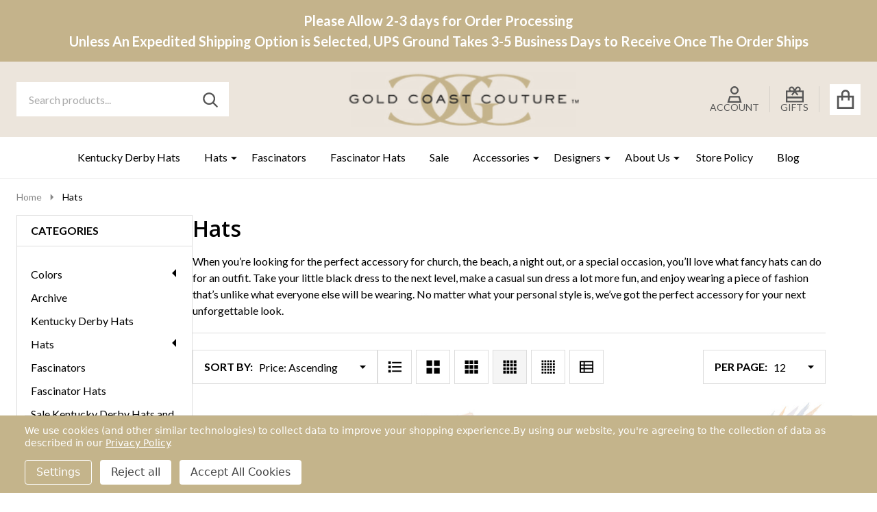

--- FILE ---
content_type: text/html; charset=UTF-8
request_url: https://goldcoastcouture.com/fancy-hats-for-women/?price_min=1257&price_max=1836&sort=priceasc
body_size: 41081
content:


    <!DOCTYPE html>
<html class="no-js" lang="en">
    

    <head>
        <title>Fancy Hats for Women - A Perfect Addition to Your Outfit</title>
        <link rel="dns-prefetch preconnect" href="https://cdn11.bigcommerce.com/s-wskkt5d" crossorigin><link rel="dns-prefetch preconnect" href="https://fonts.googleapis.com/" crossorigin><link rel="dns-prefetch preconnect" href="https://fonts.gstatic.com/" crossorigin>
        <meta name="description" content="Looking for a complementary hat that matches bridal, beach, race, or other types of outfits? Visit Gold Coast Couture for a variety of fancy hats for women. We&#039;ll help you find exactly what you&#039;re looking for to look your best at any event, whether it&#039;s the Kentucky Derby or your own wedding day."><link rel='canonical' href='https://goldcoastcouture.com/fancy-hats-for-women/' /><meta name='platform' content='bigcommerce.stencil' />
                
                <link rel="next" href="https://goldcoastcouture.com/fancy-hats-for-women/?price_min=1257&amp;price_max=1836&amp;page=2">


        <link href="https://cdn11.bigcommerce.com/s-wskkt5d/product_images/favicon.ico?t=1733172440" rel="shortcut icon">
        <meta name="viewport" content="width=device-width, initial-scale=1">

        <!-- Hotjar Tracking Code for http://goldcoastcouture.com/ -->
        <script>
        (function(h,o,t,j,a,r){
            h.hj=h.hj||function(){(h.hj.q=h.hj.q||[]).push(arguments)};
            h._hjSettings={hjid:190322,hjsv:5};
            a=o.getElementsByTagName('head')[0];
            r=o.createElement('script');r.async=1;
            r.src=t+h._hjSettings.hjid+j+h._hjSettings.hjsv;
            a.appendChild(r);
        })(window,document,'//static.hotjar.com/c/hotjar-','.js?sv=');
        </script>
        <meta name="p:domain_verify" content="72084404589519175a9e5c95aebc6324"/>
        <meta name="google-site-verification" content="CVS8EHLUQY8xNAI-8mN_Hmci9CepAiDLC2wpZNIN0RQ" />




<script>
  document.addEventListener('DOMContentLoaded', function () {
    if (new URLSearchParams(window.location.search).get('showHidden') === 'true') {
      document.body.classList.add('preview');
    }
  });
</script>


        <script nonce="">
            document.documentElement.className = document.documentElement.className.replace('no-js', 'js');
        </script>

        <script nonce="">
    function browserSupportsAllFeatures() {
        return window.Promise
            && window.fetch
            && window.URL
            && window.URLSearchParams
            && window.WeakMap
            // object-fit support
            && ('objectFit' in document.documentElement.style);
    }

    function loadScript(src) {
        var js = document.createElement('script');
        js.src = src;
        js.nonce = '';
        js.onerror = function () {
            console.error('Failed to load polyfill script ' + src);
        };
        document.head.appendChild(js);
    }

    if (!browserSupportsAllFeatures()) {
        loadScript('https://cdn11.bigcommerce.com/s-wskkt5d/stencil/50f4f3c0-f21d-013d-6fd2-62400b5525e2/e/35e3fec0-5a9a-013e-8b33-16d3132f1286/dist/theme-bundle.polyfills.js');
    }
</script>
<!-- preload polyfill -->
<script nonce="">!function(n){"use strict";n.loadCSS||(n.loadCSS=function(){});var o=loadCSS.relpreload={};if(o.support=function(){var e;try{e=n.document.createElement("link").relList.supports("preload")}catch(t){e=!1}return function(){return e}}(),o.bindMediaToggle=function(t){var e=t.media||"all";function a(){t.addEventListener?t.removeEventListener("load",a):t.attachEvent&&t.detachEvent("onload",a),t.setAttribute("onload",null),t.media=e}t.addEventListener?t.addEventListener("load",a):t.attachEvent&&t.attachEvent("onload",a),setTimeout(function(){t.rel="stylesheet",t.media="only x"}),setTimeout(a,3e3)},o.poly=function(){if(!o.support())for(var t=n.document.getElementsByTagName("link"),e=0;e<t.length;e++){var a=t[e];"preload"!==a.rel||"style"!==a.getAttribute("as")||a.getAttribute("data-loadcss")||(a.setAttribute("data-loadcss",!0),o.bindMediaToggle(a))}},!o.support()){o.poly();var t=n.setInterval(o.poly,500);n.addEventListener?n.addEventListener("load",function(){o.poly(),n.clearInterval(t)}):n.attachEvent&&n.attachEvent("onload",function(){o.poly(),n.clearInterval(t)})}"undefined"!=typeof exports?exports.loadCSS=loadCSS:n.loadCSS=loadCSS}("undefined"!=typeof global?global:this);</script>
        <script nonce="">window.consentManagerTranslations = `{"locale":"en","locales":{"consent_manager.data_collection_warning":"en","consent_manager.accept_all_cookies":"en","consent_manager.gdpr_settings":"en","consent_manager.data_collection_preferences":"en","consent_manager.manage_data_collection_preferences":"en","consent_manager.use_data_by_cookies":"en","consent_manager.data_categories_table":"en","consent_manager.allow":"en","consent_manager.accept":"en","consent_manager.deny":"en","consent_manager.dismiss":"en","consent_manager.reject_all":"en","consent_manager.category":"en","consent_manager.purpose":"en","consent_manager.functional_category":"en","consent_manager.functional_purpose":"en","consent_manager.analytics_category":"en","consent_manager.analytics_purpose":"en","consent_manager.targeting_category":"en","consent_manager.advertising_category":"en","consent_manager.advertising_purpose":"en","consent_manager.essential_category":"en","consent_manager.esential_purpose":"en","consent_manager.yes":"en","consent_manager.no":"en","consent_manager.not_available":"en","consent_manager.cancel":"en","consent_manager.save":"en","consent_manager.back_to_preferences":"en","consent_manager.close_without_changes":"en","consent_manager.unsaved_changes":"en","consent_manager.by_using":"en","consent_manager.agree_on_data_collection":"en","consent_manager.change_preferences":"en","consent_manager.cancel_dialog_title":"en","consent_manager.privacy_policy":"en","consent_manager.allow_category_tracking":"en","consent_manager.disallow_category_tracking":"en"},"translations":{"consent_manager.data_collection_warning":"We use cookies (and other similar technologies) to collect data to improve your shopping experience.","consent_manager.accept_all_cookies":"Accept All Cookies","consent_manager.gdpr_settings":"Settings","consent_manager.data_collection_preferences":"Website Data Collection Preferences","consent_manager.manage_data_collection_preferences":"Manage Website Data Collection Preferences","consent_manager.use_data_by_cookies":" uses data collected by cookies and JavaScript libraries to improve your shopping experience.","consent_manager.data_categories_table":"The table below outlines how we use this data by category. To opt out of a category of data collection, select 'No' and save your preferences.","consent_manager.allow":"Allow","consent_manager.accept":"Accept","consent_manager.deny":"Deny","consent_manager.dismiss":"Dismiss","consent_manager.reject_all":"Reject all","consent_manager.category":"Category","consent_manager.purpose":"Purpose","consent_manager.functional_category":"Functional","consent_manager.functional_purpose":"Enables enhanced functionality, such as videos and live chat. If you do not allow these, then some or all of these functions may not work properly.","consent_manager.analytics_category":"Analytics","consent_manager.analytics_purpose":"Provide statistical information on site usage, e.g., web analytics so we can improve this website over time.","consent_manager.targeting_category":"Targeting","consent_manager.advertising_category":"Advertising","consent_manager.advertising_purpose":"Used to create profiles or personalize content to enhance your shopping experience.","consent_manager.essential_category":"Essential","consent_manager.esential_purpose":"Essential for the site and any requested services to work, but do not perform any additional or secondary function.","consent_manager.yes":"Yes","consent_manager.no":"No","consent_manager.not_available":"N/A","consent_manager.cancel":"Cancel","consent_manager.save":"Save","consent_manager.back_to_preferences":"Back to Preferences","consent_manager.close_without_changes":"You have unsaved changes to your data collection preferences. Are you sure you want to close without saving?","consent_manager.unsaved_changes":"You have unsaved changes","consent_manager.by_using":"By using our website, you're agreeing to our","consent_manager.agree_on_data_collection":"By using our website, you're agreeing to the collection of data as described in our ","consent_manager.change_preferences":"You can change your preferences at any time","consent_manager.cancel_dialog_title":"Are you sure you want to cancel?","consent_manager.privacy_policy":"Privacy Policy","consent_manager.allow_category_tracking":"Allow [CATEGORY_NAME] tracking","consent_manager.disallow_category_tracking":"Disallow [CATEGORY_NAME] tracking"}}`;</script>

        <script nonce="">
            window.lazySizesConfig = window.lazySizesConfig || {};
            window.lazySizesConfig.loadMode = 1;
        </script>
        <script async src="https://cdn11.bigcommerce.com/s-wskkt5d/stencil/50f4f3c0-f21d-013d-6fd2-62400b5525e2/e/35e3fec0-5a9a-013e-8b33-16d3132f1286/dist/theme-bundle.head_async.js" nonce=""></script>

                <link href="https://fonts.googleapis.com/css?family=Lato:600,500,400,700%7COpen+Sans:600&display=block" rel="stylesheet">
                <script async src="https://cdn11.bigcommerce.com/s-wskkt5d/stencil/50f4f3c0-f21d-013d-6fd2-62400b5525e2/e/35e3fec0-5a9a-013e-8b33-16d3132f1286/dist/theme-bundle.font.js" nonce=""></script>
            
            <link data-stencil-stylesheet href="https://cdn11.bigcommerce.com/s-wskkt5d/stencil/50f4f3c0-f21d-013d-6fd2-62400b5525e2/e/35e3fec0-5a9a-013e-8b33-16d3132f1286/css/theme-513c6420-d950-013e-3431-2eec8af4d5ab.css" rel="stylesheet">
            <!-- Start Tracking Code for analytics_facebook -->

<script data-bc-cookie-consent="4" type="text/plain">
!function(f,b,e,v,n,t,s){if(f.fbq)return;n=f.fbq=function(){n.callMethod?n.callMethod.apply(n,arguments):n.queue.push(arguments)};if(!f._fbq)f._fbq=n;n.push=n;n.loaded=!0;n.version='2.0';n.queue=[];t=b.createElement(e);t.async=!0;t.src=v;s=b.getElementsByTagName(e)[0];s.parentNode.insertBefore(t,s)}(window,document,'script','https://connect.facebook.net/en_US/fbevents.js');

fbq('set', 'autoConfig', 'false', '229877248148524');
fbq('dataProcessingOptions', []);
fbq('init', '229877248148524', {"external_id":"85b5632e-4427-4d37-b3d2-ba685e55ac06"});
fbq('set', 'agent', 'bigcommerce', '229877248148524');

function trackEvents() {
    var pathName = window.location.pathname;

    fbq('track', 'PageView', {}, "");

    // Search events start -- only fire if the shopper lands on the /search.php page
    if (pathName.indexOf('/search.php') === 0 && getUrlParameter('search_query')) {
        fbq('track', 'Search', {
            content_type: 'product_group',
            content_ids: [],
            search_string: getUrlParameter('search_query')
        });
    }
    // Search events end

    // Wishlist events start -- only fire if the shopper attempts to add an item to their wishlist
    if (pathName.indexOf('/wishlist.php') === 0 && getUrlParameter('added_product_id')) {
        fbq('track', 'AddToWishlist', {
            content_type: 'product_group',
            content_ids: []
        });
    }
    // Wishlist events end

    // Lead events start -- only fire if the shopper subscribes to newsletter
    if (pathName.indexOf('/subscribe.php') === 0 && getUrlParameter('result') === 'success') {
        fbq('track', 'Lead', {});
    }
    // Lead events end

    // Registration events start -- only fire if the shopper registers an account
    if (pathName.indexOf('/login.php') === 0 && getUrlParameter('action') === 'account_created') {
        fbq('track', 'CompleteRegistration', {}, "");
    }
    // Registration events end

    

    function getUrlParameter(name) {
        var cleanName = name.replace(/[\[]/, '\[').replace(/[\]]/, '\]');
        var regex = new RegExp('[\?&]' + cleanName + '=([^&#]*)');
        var results = regex.exec(window.location.search);
        return results === null ? '' : decodeURIComponent(results[1].replace(/\+/g, ' '));
    }
}

if (window.addEventListener) {
    window.addEventListener("load", trackEvents, false)
}
</script>
<noscript><img height="1" width="1" style="display:none" alt="null" src="https://www.facebook.com/tr?id=229877248148524&ev=PageView&noscript=1&a=plbigcommerce1.2&eid="/></noscript>

<!-- End Tracking Code for analytics_facebook -->

<!-- Start Tracking Code for analytics_googleanalytics4 -->

<script data-cfasync="false" src="https://cdn11.bigcommerce.com/shared/js/google_analytics4_bodl_subscribers-358423becf5d870b8b603a81de597c10f6bc7699.js" integrity="sha256-gtOfJ3Avc1pEE/hx6SKj/96cca7JvfqllWA9FTQJyfI=" crossorigin="anonymous"></script>
<script data-cfasync="false">
  (function () {
    window.dataLayer = window.dataLayer || [];

    function gtag(){
        dataLayer.push(arguments);
    }

    function initGA4(event) {
         function setupGtag() {
            function configureGtag() {
                gtag('js', new Date());
                gtag('set', 'developer_id.dMjk3Nj', true);
                gtag('config', 'G-RQKS21TMFN');
            }

            var script = document.createElement('script');

            script.src = 'https://www.googletagmanager.com/gtag/js?id=G-RQKS21TMFN';
            script.async = true;
            script.onload = configureGtag;

            document.head.appendChild(script);
        }

        setupGtag();

        if (typeof subscribeOnBodlEvents === 'function') {
            subscribeOnBodlEvents('G-RQKS21TMFN', true);
        }

        window.removeEventListener(event.type, initGA4);
    }

    gtag('consent', 'default', {"ad_storage":"denied","ad_user_data":"denied","ad_personalization":"denied","analytics_storage":"denied","functionality_storage":"denied"})
            

    var eventName = document.readyState === 'complete' ? 'consentScriptsLoaded' : 'DOMContentLoaded';
    window.addEventListener(eventName, initGA4, false);
  })()
</script>

<!-- End Tracking Code for analytics_googleanalytics4 -->

<!-- Start Tracking Code for analytics_siteverification -->

<meta name="google-site-verification" content="ciNNZNcxF4NRhhdandKdjmNhKgjYN46dQQNaFjko0Wg" />

<!-- End Tracking Code for analytics_siteverification -->


<script type="text/javascript" src="https://checkout-sdk.bigcommerce.com/v1/loader.js" defer ></script>
<script>window.consentManagerStoreConfig = function () { return {"storeName":"Gold Coast Couture","privacyPolicyUrl":"https:\/\/goldcoastcouture.com\/privacy-policy\/","writeKey":null,"improvedConsentManagerEnabled":true,"AlwaysIncludeScriptsWithConsentTag":true}; };</script>
<script type="text/javascript" src="https://cdn11.bigcommerce.com/shared/js/bodl-consent-32a446f5a681a22e8af09a4ab8f4e4b6deda6487.js" integrity="sha256-uitfaufFdsW9ELiQEkeOgsYedtr3BuhVvA4WaPhIZZY=" crossorigin="anonymous" defer></script>
<script type="text/javascript" src="https://cdn11.bigcommerce.com/shared/js/storefront/consent-manager-config-3013a89bb0485f417056882e3b5cf19e6588b7ba.js" defer></script>
<script type="text/javascript" src="https://cdn11.bigcommerce.com/shared/js/storefront/consent-manager-08633fe15aba542118c03f6d45457262fa9fac88.js" defer></script>
<script type="text/javascript">
var BCData = {};
</script>
<!-- Global site tag (gtag.js) - Google Ads: AW-813585016 -->
<script data-bc-cookie-consent="3" type="text/plain" async src="https://www.googletagmanager.com/gtag/js?id=AW-813585016"></script>
<script data-bc-cookie-consent="3" type="text/plain">
    window.addEventListener("load", (event) => {
        window.dataLayer = window.dataLayer || [];
        function gtag(){dataLayer.push(arguments);}
        gtag('js', new Date());

        gtag('config', 'AW-813585016');
        gtag('set', 'developer_id.dMjk3Nj', true);
    });
</script>
<!-- GA4 Code Start: View Product Content -->
<script data-bc-cookie-consent="3" type="text/plain">
</script>

 <script data-cfasync="false" src="https://microapps.bigcommerce.com/bodl-events/1.9.4/index.js" integrity="sha256-Y0tDj1qsyiKBRibKllwV0ZJ1aFlGYaHHGl/oUFoXJ7Y=" nonce="" crossorigin="anonymous"></script>
 <script data-cfasync="false" nonce="">

 (function() {
    function decodeBase64(base64) {
       const text = atob(base64);
       const length = text.length;
       const bytes = new Uint8Array(length);
       for (let i = 0; i < length; i++) {
          bytes[i] = text.charCodeAt(i);
       }
       const decoder = new TextDecoder();
       return decoder.decode(bytes);
    }
    window.bodl = JSON.parse(decodeBase64("[base64]"));
 })()

 </script>

<script nonce="">
(function () {
    var xmlHttp = new XMLHttpRequest();

    xmlHttp.open('POST', 'https://bes.gcp.data.bigcommerce.com/nobot');
    xmlHttp.setRequestHeader('Content-Type', 'application/json');
    xmlHttp.send('{"store_id":"984433","timezone_offset":"-6.0","timestamp":"2026-01-22T09:28:59.79094400Z","visit_id":"9310ccdf-dd9c-44c7-b229-6f7b541be790","channel_id":1}');
})();
</script>

        



        
        

        <!-- snippet location htmlhead -->

         
        
        <link href="//fonts.googleapis.com/css?family=Open+Sans:300,700" rel="stylesheet" type="text/css">

        <style>
            
            .navPages:first-child > ul:first-child > li:first-child{
                display:none;
            }
            .mainpage_statement {
    background: #0E0E0E;
    color: #B0B0AF;
    padding: 80px;
    margin: 60px 0px;
}
           .mainpage_statement div {
    text-align: center;
    font-family: "Open Sans", Arial, Helvetica, sans-serif;
    line-height: 28px;
    font-size: 16px;
    width: 78%;
    margin: auto;
}
.mainpage_statement div img {
    background: #0E0E0E;
    position: relative;
    bottom: 20px;
    padding: 0px 10px;
}

.mainpage_statement h1 {
    color: #D0C188;
    border: 1px solid #D0C188;
    text-align: center;
    font-size: 26px;
    font-weight: 100;
    font-family: "Open Sans", Arial, Helvetica, sans-serif;
    text-transform: uppercase;
    letter-spacing: 5px;
    width: 62%;
    padding: 50px 5%;
    margin: -45px auto 60px;
    line-height: 38px;
}
.productView-alsoBought-itemzz:nth-child(4){
    
    display:none;
}
#sidebar-top .cats-nav{
    margin:0px;
}
#sidebar-top .cats-nav li{
    position:relative;
}
#sidebar-top .cats-nav > li{
padding: 5px 0px;
    
}
/*
#sidebar-top .cats-nav li ul{
    display: none;
    position:absolute;
    left:100%;
    width:100%;
    top:0;
    background:#fff;
    z-index: 99;
    
}

#sidebar-top .cats-nav li:hover ul{
    display:block;
    background: #fff;
    padding:10px;
}
#sidebar-top .cats-nav li ul li{
    padding: 10px 0px;
}
   */         
.beautify__topHeader, ._top-carousel-global{display:none;}
.navOpen {
    position: absolute;
    right: 0;
    top: 0;
    height: 30px;
    width: 30px;
    cursor: pointer;
    text-align: center;
}
.navOpen span{
    display:block;
  width: 0; 
  height: 0; 
  border-left: 6px solid transparent;
  border-right: 6px solid transparent;
  
  border-top: 6px solid #000;
  margin-top:12px;
  float:right;
  transition:all 300ms ease;
      transform: rotateZ(90deg);

}

.sub-active .navOpen span{

    transform: rotateZ(0deg);
}


#sidebar-top .cats-nav li ul{
    display:none;
    margin:10px;
    
}
#sidebar-top .cats-nav li ul li{
    padding:5px;
}            
.card-img-container::after{
    padding-bottom:78%;
}
.productView-imageCarousel-main-item::after{
    padding-bottom:78%;
    
}
         .icon-button:hover span {
    margin: -1.4rem;
  }
  .icon-button i{
    line-height:2.8rem;
  }     
  
  .banners-wrapper{
      display:none;
  }
  body .beautify__mainHeader{
      padding:15px 0px !important;
  }
  
        </style>

        
    </head>
    <body class="csscolumns supermarket-layout--fullwidth
        
        supermarket-pageType--category
        supermarket-page--pages-category
        
        
        
        
        
        
        
        
        
        _product-card-has-swatches
        _product-card-has-rating
        " id="topOfPage">
<div class="hello-bar-gcc">Please Allow 2-3 days for Order Processing<br>  
Unless An Expedited Shipping Option is Selected, UPS Ground Takes 3-5 Business Days to Receive Once The Order Ships</div>
        <!-- snippet location header -->

        <svg data-src="https://cdn11.bigcommerce.com/s-wskkt5d/stencil/50f4f3c0-f21d-013d-6fd2-62400b5525e2/e/35e3fec0-5a9a-013e-8b33-16d3132f1286/img/icon-sprite.svg" class="icons-svg-sprite"></svg>

            <!--<div class="banners-wrapper">
        < div class="banners blaze-slider" data-banner-location="top"
            data-blaze-slider='{
                "all": {
                    "enableAutoplay": true,
                    "autoplayInterval": 7000,
                    "stopAutoplayOnInteraction": true,
                    "transitionDuration": 0,
                    "slidesToShow": 1,
                    "slidesToScroll": 1,
                    "loop": true
                }
            }'
            >
            <div class="blaze-container">
                <button class="blaze-button blaze-prev" aria-label="Previous"></button>
                <button class="blaze-button blaze-next" aria-label="Next"></button>
                <div class="blaze-track-container">
                    <div class="blaze-track">
                                <div class="banner" data-event-type="promotion" data-entity-id="18" data-name="Category - Hats - Top of Page" data-position="top" data-banner-id="Category - Hats - Top of Page">
                                    <div data-event-type="promotion-click">
                                        <p><span>When you&rsquo;re looking for the perfect accessory for church, the beach, a night out, or a special occasion, you&rsquo;ll love what fancy hats can do for an outfit. Take your little black dress to the next level, make a casual sun dress a lot more fun, and enjoy wearing a piece of fashion that&rsquo;s unlike what everyone else will be wearing. No matter what your personal style is, we&rsquo;ve got the perfect accessory for your next unforgettable look. </span></p>
                                    </div>
                                </div>
                    </div>
                </div>
            </div>
        </div>
        <button class="banners-close">
            <span class="_close"><span class="is-srOnly">Close</span><svg class="icon"><use href="#icon-close2"></use></svg></span>
        </button>
    </div>-->
<div class="banners-wrapper _top-carousel-global" id="banners-carousel">
    <div class="banners--global">
        <div data-content-region="top_banner_carousel--global"></div>
    </div>
    <button class="banners-close">
        <span class="_close"><span class="is-srOnly">Close</span><svg class="icon"><use href="#icon-close2"></use></svg></span>
    </button>
</div>
<header id="dinosaur_header" class="header" role="banner"  data-sticky-header>
        <div class="beautify__topHeader">
            <div class="container">
                <div class="_announce _announce-title">
                    <div data-content-region="header_top_title--global"></div>
                </div>
                <div class="_announce banners-wrapper" id="banners-carousel-center">
                    <div data-content-region="header_top_announcement--global"></div>
                    <button class="banners-close">
                        <span class="_close"><span class="is-srOnly">Close</span><svg class="icon"><use href="#icon-close2"></use></svg></span>
                    </button>
                </div>
                
<div class="kitchenary__navUser-account" id="dinosaur_nav_user_1">
            <div class="_phone">
                <a href="tel:312-965-9182" title="Call Us: 312-965-9182">
                    <svg class="icon"><use href="#icon-phone2" /></svg>
                    <span class="_label">312-965-9182</span>
                </a>
            </div>
</div>
            </div>
        </div>
    <div class="beautify__mainHeader _hasImg _center">
        <div class="container">
            <div data-content-region="header_navuser_top--global"></div>
        </div>
        <div class="container">
                <ul class="navUser-section" id="dinosaur_nav_user_2">
        <li class="header-logo _isImg">
    <a href="https://goldcoastcouture.com/" data-instantload='{"page":"home"}'>
            <div class="header-logo-image-container">
                <img class="header-logo-image" src="https://cdn11.bigcommerce.com/s-wskkt5d/images/stencil/244x57/gold_coast_couture_logo_1741538427__92060.original_1743042858.original.png" srcset="https://cdn11.bigcommerce.com/s-wskkt5d/images/stencil/244x66/gold_coast_couture_logo_1741538427__92060.original_1743042858.original.png 1x, https://cdn11.bigcommerce.com/s-wskkt5d/images/stencil/488w/gold_coast_couture_logo_1741538427__92060.original_1743042858.original.png 2x" alt="Gold Coast Couture" title="Gold Coast Couture">
            </div>
</a>
</li>
            <li class="navUser-item navUser-item--phone u-hideDesktop">
                <a class="navUser-action" href="tel:312-965-9182" title="Call Us: 312-965-9182">
                    <svg class="icon"><use href="#icon-phone2" /></svg>
                    <span class="_label">Call Us<span class="_phoneNumber">312-965-9182</span></span>
                </a>
            </li>
    <li class="navUser-item navUser-item--account">
        <a id="login-dropdown-navLeft" data-toggle="login-popup" class="navUser-action navUser-action--account login-dropdown--popup" href="/login.php" title="Account">
            <svg class="icon"><use href="#icon-account" /></svg>
            <span class="_label">Account</span>
        </a>
        <div id="login-popup" class="login-popup general-account " aria-hidden="true">
            <a href="#" class="button-close u-hideDesktop" id="close-popup-login" data-toggle="login-popup">
    <svg class="icon"><use href="#icon-close"/></svg>
    <span class="sr-only">Close</span>
</a>
        <a href="/login.php?action=create_account" class="button-login button button--default">
            Create Account
        </a>
        <div class="border-or">
            <span>Or</span>
        </div>
    <h4 class="heading">Sign in</h4>
    <form class="account-form form" action="/login.php?action=check_login" method="post" data-login-form>
        
        
        <div class="form-field">
            <label class="form-label is-srOnly" for="login_email_popup">Email Address:</label>
            <input class="form-input" name="login_email" id="login_email_popup" type="email" placeholder="Enter your email">
        </div>
        <div class="form-field">
            <label class="form-label is-srOnly" for="login_pass_popup">Password:</label>
            <input class="form-input" name="login_pass" id="login_pass_popup" type="password" autocomplete="off" placeholder="Enter your password">
        </div>
        <div class="form-actions">
            <input type="submit" class="button button--small button--default button--submit" value="Sign in">
            <a class="forgot-password" href="/login.php?action=reset_password">Forgot your password?</a>
        </div>
    </form>
        </div>
        <div class="previewLogin-overlay" id="popup-overlay"></div>
    </li>
        <li class="navUser-item navPages-item--page navUser-item--giftCert">
            <a class="navUser-action navUser-action--giftCert" href="/giftcertificates.php" title="GIFTS">
                <svg class="icon"><use href="#icon-gift-certificate"></use></svg>
                <span class="_label">GIFTS</span>
            </a>
        </li>
    <li class="navUser-item navUser-item--cart">
        <a
        data-cart-preview
        data-toggle="cart-preview-dropdown"
        href="/cart.php"
        title="Cart"
        class="navUser-action navUser-action--cart _cart-btnToggle">
            <div class="_cart-icon">
                <svg class="icon"><use href="#icon-cart" /></svg>
            </div>
            <span class="_total-cart">
                <span data-cart-preview-price class="_total-price-nav"></span>
                <span class="_total-items">
                    <span class="countPill cart-quantity"></span><span class="cart-quantity-label">
                        <span class="_single-item">item</span>
                        <span class="_plural-item">items</span>
                    </span>
                </span>
            </span>
        </a>
    </li>
</ul>
                <a href="#" class="mobileMenu-toggle" data-mobile-menu-toggle="menu">
                    <span class="mobileMenu-toggleIcon"><span class="_icon"></span></span>
                    <span class="_label sr-only">Menu</span>
                </a>
                <div class="_searchBar" data-quick-search-bar>
    <div class="beautify__quickSearch is-open" data-prevent-quick-search-close>
    <!-- snippet location forms_search -->
    <form class="form" action="/search.php">
        <fieldset class="form-fieldset">
            <div class="form-field">
                <label class="is-srOnly" for="search_query">Search</label>
                <div class="form-prefixPostfix">
                    <input class="form-input" data-search-quick name="search_query" id="search_query" data-error-message="Search field cannot be empty." placeholder="Search products..." autocomplete="off">
                    <button type="submit" class="button _submit"><svg class="icon"><use href="#icon-ih-search"></use></svg><span class="is-srOnly">Search</span></button>
                    <button type="button" class="button _close" data-quick-search-close><svg class="icon"><use href="#icon-close"></use></svg><span class="sr-only">Close</span></button>
                </div>
            </div>
        </fieldset>
    </form>
</div>
</div>
                    </div>
        <div class="container">
            <div data-content-region="header_navuser_bottom--global"></div>
        </div>
    </div>

    <div class="navPages-container" id="menu" data-menu>
        <div class="container" id="bf-fix-menu-mobile">
            <nav class="navPages _hasMegamenu _hasWidgets">
    <ul class="navPages-list">
                        <li class="navPages-item navPages-item--id-51">
                            <a class="navPages-action has-subMenu u-hideMobile u-hideTablet " href="https://goldcoastcouture.com/colors/"
    href="https://goldcoastcouture.com/colors/"
    data-instantload
    
>Colors</a>
<a class="navPages-action-toggle" href="#" data-collapsible="navPages-51">
    <span>Colors</span>
    <span class="_more"><span class="is-srOnly">More</span><svg class="icon"><use href="#icon-add"></use></svg></span>
    <span class="_less"><span class="is-srOnly">Back</span><svg class="icon"><use href="#icon-remove"></use></svg></span>
</a>
<a class="navPages-action-toggle-desktop" href="#" data-collapsible="navPages-51" title="More"><svg class="icon"><use href="#icon-caret-down"></use></svg></a>
<div class="navPage-subMenu
    " id="navPages-51">
        <div class="navPage-subMenu-top">
            <div data-content-region="navPages_51_top--global"></div>
        </div>
    <div class="navPage-subMenu-middle">
            <div data-content-region="navPages_51_left--global"></div>
        <ul class="navPage-subMenu-list">
                <!-- 0 -->
                <li class="navPage-subMenu-item">
                    <div data-content-region="navPages_75_top--global"></div>
                        <a class="navPage-subMenu-action" href="https://goldcoastcouture.com/colors/beige-and-neutral-fascinator-hats/" data-instantload >
                            <span>Beige &amp; Neutral Fascinator Hats </span>
                        </a>
                        <div data-content-region="navPages_75_bottom--global"></div>
                </li>
                <!-- 1 -->
                <li class="navPage-subMenu-item">
                    <div data-content-region="navPages_64_top--global"></div>
                        <a class="navPage-subMenu-action" href="https://goldcoastcouture.com/colors/black-and-white/" data-instantload >
                            <span>Black and White Fascinator Hats</span>
                        </a>
                        <div data-content-region="navPages_64_bottom--global"></div>
                </li>
                <!-- 2 -->
                <li class="navPage-subMenu-item">
                    <div data-content-region="navPages_57_top--global"></div>
                        <a class="navPage-subMenu-action" href="https://goldcoastcouture.com/colors/black-fascinators-hats/" data-instantload >
                            <span>Black Fascinator Hats</span>
                        </a>
                        <div data-content-region="navPages_57_bottom--global"></div>
                </li>
                <!-- 3 -->
                <li class="navPage-subMenu-item">
                    <div data-content-region="navPages_52_top--global"></div>
                        <a class="navPage-subMenu-action" href="https://goldcoastcouture.com/colors/blue/" data-instantload >
                            <span>Blue Fascinator Hats</span>
                        </a>
                        <div data-content-region="navPages_52_bottom--global"></div>
                </li>
                <!-- 4 -->
                <li class="navPage-subMenu-item">
                    <div data-content-region="navPages_73_top--global"></div>
                        <a class="navPage-subMenu-action" href="https://goldcoastcouture.com/colors/burgundy/" data-instantload >
                            <span>Burgundy Fascinator Hats</span>
                        </a>
                        <div data-content-region="navPages_73_bottom--global"></div>
                </li>
                <!-- 5 -->
                <li class="navPage-subMenu-item">
                    <div data-content-region="navPages_71_top--global"></div>
                        <a class="navPage-subMenu-action" href="https://goldcoastcouture.com/colors/coral/" data-instantload >
                            <span>Coral Fascinator Hats</span>
                        </a>
                        <div data-content-region="navPages_71_bottom--global"></div>
                </li>
                <!-- 6 -->
                <li class="navPage-subMenu-item">
                    <div data-content-region="navPages_70_top--global"></div>
                        <a class="navPage-subMenu-action" href="https://goldcoastcouture.com/colors/gold/" data-instantload >
                            <span>Gold Fascinator Hats</span>
                        </a>
                        <div data-content-region="navPages_70_bottom--global"></div>
                </li>
                <!-- 7 -->
                <li class="navPage-subMenu-item">
                    <div data-content-region="navPages_68_top--global"></div>
                        <a class="navPage-subMenu-action" href="https://goldcoastcouture.com/colors/green/" data-instantload >
                            <span>Green Fascinator Hats</span>
                        </a>
                        <div data-content-region="navPages_68_bottom--global"></div>
                </li>
                <!-- 8 -->
                <li class="navPage-subMenu-item">
                    <div data-content-region="navPages_69_top--global"></div>
                        <a class="navPage-subMenu-action" href="https://goldcoastcouture.com/colors/ivory/" data-instantload >
                            <span>Ivory Fascinator Hats</span>
                        </a>
                        <div data-content-region="navPages_69_bottom--global"></div>
                </li>
                <!-- 9 -->
                <li class="navPage-subMenu-item">
                    <div data-content-region="navPages_66_top--global"></div>
                        <a class="navPage-subMenu-action" href="https://goldcoastcouture.com/colors/navy-blue/" data-instantload >
                            <span>Navy Blue Fascinator Hats</span>
                        </a>
                        <div data-content-region="navPages_66_bottom--global"></div>
                </li>
                <!-- 10 -->
                <li class="navPage-subMenu-item">
                    <div data-content-region="navPages_62_top--global"></div>
                        <a class="navPage-subMenu-action" href="https://goldcoastcouture.com/colors/orange/" data-instantload >
                            <span>Orange Fascinator Hats</span>
                        </a>
                        <div data-content-region="navPages_62_bottom--global"></div>
                </li>
                <!-- 11 -->
                <li class="navPage-subMenu-item">
                    <div data-content-region="navPages_58_top--global"></div>
                        <a class="navPage-subMenu-action" href="https://goldcoastcouture.com/colors/peach/" data-instantload >
                            <span>Peach Fascinator Hats</span>
                        </a>
                        <div data-content-region="navPages_58_bottom--global"></div>
                </li>
                <!-- 12 -->
                <li class="navPage-subMenu-item">
                    <div data-content-region="navPages_53_top--global"></div>
                        <a class="navPage-subMenu-action" href="https://goldcoastcouture.com/colors/pink/" data-instantload >
                            <span>Pink Fascinator Hats</span>
                        </a>
                        <div data-content-region="navPages_53_bottom--global"></div>
                </li>
                <!-- 13 -->
                <li class="navPage-subMenu-item">
                    <div data-content-region="navPages_55_top--global"></div>
                        <a class="navPage-subMenu-action" href="https://goldcoastcouture.com/colors/purple/" data-instantload >
                            <span>Purple Fascinator Hats</span>
                        </a>
                        <div data-content-region="navPages_55_bottom--global"></div>
                </li>
                <!-- 14 -->
                <li class="navPage-subMenu-item">
                    <div data-content-region="navPages_56_top--global"></div>
                        <a class="navPage-subMenu-action" href="https://goldcoastcouture.com/colors/red/" data-instantload >
                            <span>Red Fascinator Hats</span>
                        </a>
                        <div data-content-region="navPages_56_bottom--global"></div>
                </li>
                <!-- 15 -->
                <li class="navPage-subMenu-item">
                    <div data-content-region="navPages_65_top--global"></div>
                        <a class="navPage-subMenu-action" href="https://goldcoastcouture.com/colors/royal-blue/" data-instantload >
                            <span>Royal Blue Fascinator Hats</span>
                        </a>
                        <div data-content-region="navPages_65_bottom--global"></div>
                </li>
                <!-- 16 -->
                <li class="navPage-subMenu-item">
                    <div data-content-region="navPages_63_top--global"></div>
                        <a class="navPage-subMenu-action" href="https://goldcoastcouture.com/colors/silver/" data-instantload >
                            <span>Silver Fascinator Hats</span>
                        </a>
                        <div data-content-region="navPages_63_bottom--global"></div>
                </li>
                <!-- 17 -->
                <li class="navPage-subMenu-item">
                    <div data-content-region="navPages_72_top--global"></div>
                        <a class="navPage-subMenu-action" href="https://goldcoastcouture.com/colors/teal/" data-instantload >
                            <span>Teal Fascinator Hats</span>
                        </a>
                        <div data-content-region="navPages_72_bottom--global"></div>
                </li>
                <!-- 18 -->
                <li class="navPage-subMenu-item">
                    <div data-content-region="navPages_54_top--global"></div>
                        <a class="navPage-subMenu-action" href="https://goldcoastcouture.com/colors/white/" data-instantload >
                            <span>White Fascinator Hats</span>
                        </a>
                        <div data-content-region="navPages_54_bottom--global"></div>
                </li>
                <!-- 19 -->
                <li class="navPage-subMenu-item">
                    <div data-content-region="navPages_67_top--global"></div>
                        <a class="navPage-subMenu-action" href="https://goldcoastcouture.com/colors/yellow/" data-instantload >
                            <span>Yellow Fascinator Hats</span>
                        </a>
                        <div data-content-region="navPages_67_bottom--global"></div>
                </li>
            <li class="navPage-subMenu-item u-hideDesktop">
                <a href="https://goldcoastcouture.com/colors/" class="navPage-subMenu-action">
                    <span>All Products</span>
                </a>
            </li>
        </ul>
            <div data-content-region="navPages_51_right--global"></div>
    </div>
        <div class="navPage-subMenu-bottom">
            <div data-content-region="navPages_51_bottom--global"></div>
        </div>
</div>
                        </li>
                        <li class="navPages-item navPages-item--id-18">
                            <a class="navPages-action" href="https://goldcoastcouture.com/kentucky-derby-hats/" data-instantload >Kentucky Derby Hats</a>
                        </li>
                        <li class="navPages-item navPages-item--id-19">
                            <a class="navPages-action has-subMenu u-hideMobile u-hideTablet " href="https://goldcoastcouture.com/fancy-hats-for-women/"
    href="https://goldcoastcouture.com/fancy-hats-for-women/"
    data-instantload
    
>Hats</a>
<a class="navPages-action-toggle" href="#" data-collapsible="navPages-19">
    <span>Hats</span>
    <span class="_more"><span class="is-srOnly">More</span><svg class="icon"><use href="#icon-add"></use></svg></span>
    <span class="_less"><span class="is-srOnly">Back</span><svg class="icon"><use href="#icon-remove"></use></svg></span>
</a>
<a class="navPages-action-toggle-desktop" href="#" data-collapsible="navPages-19" title="More"><svg class="icon"><use href="#icon-caret-down"></use></svg></a>
<div class="navPage-subMenu
    " id="navPages-19">
        <div class="navPage-subMenu-top">
            <div data-content-region="navPages_19_top--global"></div>
        </div>
    <div class="navPage-subMenu-middle">
            <div data-content-region="navPages_19_left--global"></div>
        <ul class="navPage-subMenu-list">
                <!-- 20 -->
                <li class="navPage-subMenu-item">
                    <div data-content-region="navPages_78_top--global"></div>
                        <a class="navPage-subMenu-action" href="https://goldcoastcouture.com/hats/funeral-hats/" data-instantload >
                            <span>Funeral Hats </span>
                        </a>
                        <div data-content-region="navPages_78_bottom--global"></div>
                </li>
                <!-- 21 -->
                <li class="navPage-subMenu-item">
                    <div data-content-region="navPages_77_top--global"></div>
                        <a class="navPage-subMenu-action" href="https://goldcoastcouture.com/hats/sun-hats/" data-instantload >
                            <span>Sun Hats for Women </span>
                        </a>
                        <div data-content-region="navPages_77_bottom--global"></div>
                </li>
                <!-- 22 -->
                <li class="navPage-subMenu-item">
                    <div data-content-region="navPages_76_top--global"></div>
                        <a class="navPage-subMenu-action" href="https://goldcoastcouture.com/hats/pillbox-hats/" data-instantload >
                            <span>Women&#x27;s Pillbox Hats </span>
                        </a>
                        <div data-content-region="navPages_76_bottom--global"></div>
                </li>
                <!-- 23 -->
                <li class="navPage-subMenu-item">
                    <div data-content-region="navPages_28_top--global"></div>
                        <a class="navPage-subMenu-action" href="https://goldcoastcouture.com/hats/occasion/" data-instantload >
                            <span>Occasion</span>
                        </a>
                        <div data-content-region="navPages_28_bottom--global"></div>
                </li>
                <!-- 24 -->
                <li class="navPage-subMenu-item">
                    <div data-content-region="navPages_50_top--global"></div>
                        <a class="navPage-subMenu-action" href="https://goldcoastcouture.com/hats/winter-hats/" data-instantload >
                            <span>Winter Hats</span>
                        </a>
                        <div data-content-region="navPages_50_bottom--global"></div>
                </li>
                <!-- 25 -->
                <li class="navPage-subMenu-item">
                    <div data-content-region="navPages_29_top--global"></div>
                        <a class="navPage-subMenu-action" href="https://goldcoastcouture.com/hats/kentucky-derby/" data-instantload >
                            <span>Kentucky Derby</span>
                        </a>
                        <div data-content-region="navPages_29_bottom--global"></div>
                </li>
                <!-- 26 -->
                <li class="navPage-subMenu-item">
                    <div data-content-region="navPages_38_top--global"></div>
                        <a class="navPage-subMenu-action" href="https://goldcoastcouture.com/hats/fedoras/" data-instantload >
                            <span>Fedoras</span>
                        </a>
                        <div data-content-region="navPages_38_bottom--global"></div>
                </li>
                <!-- 27 -->
                <li class="navPage-subMenu-item">
                    <div data-content-region="navPages_39_top--global"></div>
                        <a class="navPage-subMenu-action" href="https://goldcoastcouture.com/hats/easter-hats/" data-instantload >
                            <span>Easter Hats</span>
                        </a>
                        <div data-content-region="navPages_39_bottom--global"></div>
                </li>
                <!-- 28 -->
                <li class="navPage-subMenu-item">
                    <div data-content-region="navPages_37_top--global"></div>
                        <a class="navPage-subMenu-action" href="https://goldcoastcouture.com/casual-hats/" data-instantload >
                            <span>Casual Hats</span>
                        </a>
                        <div data-content-region="navPages_37_bottom--global"></div>
                </li>
                <!-- 29 -->
                <li class="navPage-subMenu-item">
                    <div data-content-region="navPages_27_top--global"></div>
                        <a class="navPage-subMenu-action" href="https://goldcoastcouture.com/hats/church/" data-instantload >
                            <span>Church Hats</span>
                        </a>
                        <div data-content-region="navPages_27_bottom--global"></div>
                </li>
                <!-- 30 -->
                <li class="navPage-subMenu-item">
                    <div data-content-region="navPages_33_top--global"></div>
                        <a class="navPage-subMenu-action" href="https://goldcoastcouture.com/hats/beach-hats/" data-instantload >
                            <span>Womens’ Beach Hats</span>
                        </a>
                        <div data-content-region="navPages_33_bottom--global"></div>
                </li>
                <!-- 31 -->
                <li class="navPage-subMenu-item">
                    <div data-content-region="navPages_30_top--global"></div>
                        <a class="navPage-subMenu-action" href="https://goldcoastcouture.com/hats/bridal/" data-instantload >
                            <span>Bridal Fascinators, Hats &amp; Headpieces</span>
                        </a>
                        <div data-content-region="navPages_30_bottom--global"></div>
                </li>
                <!-- 32 -->
                <li class="navPage-subMenu-item">
                    <div data-content-region="navPages_42_top--global"></div>
                        <a class="navPage-subMenu-action" href="https://goldcoastcouture.com/hats/cocktail-hats/" data-instantload >
                            <span>Cocktail Hats</span>
                        </a>
                        <div data-content-region="navPages_42_bottom--global"></div>
                </li>
                <!-- 33 -->
                <li class="navPage-subMenu-item">
                    <div data-content-region="navPages_40_top--global"></div>
                        <a class="navPage-subMenu-action" href="https://goldcoastcouture.com/hats/wedding-hats/" data-instantload >
                            <span>Wedding Hats</span>
                        </a>
                        <div data-content-region="navPages_40_bottom--global"></div>
                </li>
                <!-- 34 -->
                <li class="navPage-subMenu-item">
                    <div data-content-region="navPages_31_top--global"></div>
                        <a class="navPage-subMenu-action" href="https://goldcoastcouture.com/view-all-hats/" data-instantload >
                            <span>View All Hats »</span>
                        </a>
                        <div data-content-region="navPages_31_bottom--global"></div>
                </li>
            <li class="navPage-subMenu-item u-hideDesktop">
                <a href="https://goldcoastcouture.com/fancy-hats-for-women/" class="navPage-subMenu-action">
                    <span>All Products</span>
                </a>
            </li>
        </ul>
            <div data-content-region="navPages_19_right--global"></div>
    </div>
        <div class="navPage-subMenu-bottom">
            <div data-content-region="navPages_19_bottom--global"></div>
        </div>
</div>
                        </li>
                        <li class="navPages-item navPages-item--id-20">
                            <a class="navPages-action" href="https://goldcoastcouture.com/fascinators/" data-instantload >Fascinators</a>
                        </li>
                        <li class="navPages-item navPages-item--id-21">
                            <a class="navPages-action" href="https://goldcoastcouture.com/fascinator-hats/" data-instantload >Fascinator Hats</a>
                        </li>
                        <li class="navPages-item navPages-item--id-41">
                            <a class="navPages-action" href="https://goldcoastcouture.com/hats/on-sale/" data-instantload >Sale Kentucky Derby Hats and Fascinators</a>
                        </li>
                        <li class="navPages-item navPages-item--id-14">
                            <a class="navPages-action has-subMenu u-hideMobile u-hideTablet " href="https://goldcoastcouture.com/accessories/"
    href="https://goldcoastcouture.com/accessories/"
    data-instantload
    
>Accessories</a>
<a class="navPages-action-toggle" href="#" data-collapsible="navPages-14">
    <span>Accessories</span>
    <span class="_more"><span class="is-srOnly">More</span><svg class="icon"><use href="#icon-add"></use></svg></span>
    <span class="_less"><span class="is-srOnly">Back</span><svg class="icon"><use href="#icon-remove"></use></svg></span>
</a>
<a class="navPages-action-toggle-desktop" href="#" data-collapsible="navPages-14" title="More"><svg class="icon"><use href="#icon-caret-down"></use></svg></a>
<div class="navPage-subMenu
    " id="navPages-14">
        <div class="navPage-subMenu-top">
            <div data-content-region="navPages_14_top--global"></div>
        </div>
    <div class="navPage-subMenu-middle">
            <div data-content-region="navPages_14_left--global"></div>
        <ul class="navPage-subMenu-list">
                <!-- 35 -->
                <li class="navPage-subMenu-item">
                    <div data-content-region="navPages_45_top--global"></div>
                        <a class="navPage-subMenu-action" href="https://goldcoastcouture.com/accessories/clutch-purses/" data-instantload >
                            <span>Clutch Purses</span>
                        </a>
                        <div data-content-region="navPages_45_bottom--global"></div>
                </li>
                <!-- 36 -->
                <li class="navPage-subMenu-item">
                    <div data-content-region="navPages_49_top--global"></div>
                        <a class="navPage-subMenu-action" href="https://goldcoastcouture.com/accessories/fashion-gloves/" data-instantload >
                            <span>Fashion Gloves</span>
                        </a>
                        <div data-content-region="navPages_49_bottom--global"></div>
                </li>
                <!-- 37 -->
                <li class="navPage-subMenu-item">
                    <div data-content-region="navPages_74_top--global"></div>
                        <a class="navPage-subMenu-action" href="https://goldcoastcouture.com/accessories/headbands/" data-instantload >
                            <span>Headbands</span>
                        </a>
                        <div data-content-region="navPages_74_bottom--global"></div>
                </li>
                <!-- 38 -->
                <li class="navPage-subMenu-item">
                    <div data-content-region="navPages_48_top--global"></div>
                        <a class="navPage-subMenu-action" href="https://goldcoastcouture.com/accessories/jewelry/" data-instantload >
                            <span>Jewelry</span>
                        </a>
                        <div data-content-region="navPages_48_bottom--global"></div>
                </li>
            <li class="navPage-subMenu-item u-hideDesktop">
                <a href="https://goldcoastcouture.com/accessories/" class="navPage-subMenu-action">
                    <span>All Products</span>
                </a>
            </li>
        </ul>
            <div data-content-region="navPages_14_right--global"></div>
    </div>
        <div class="navPage-subMenu-bottom">
            <div data-content-region="navPages_14_bottom--global"></div>
        </div>
</div>
                        </li>
            
            <li class="border-separation--top u-hideDesktop"></li>
            
                    <li class="navPages-item navPages-item--page">
                        <a class="navPages-action has-subMenu u-hideMobile u-hideTablet " href="http://goldcoastcouture.com/brands/"
    href="http://goldcoastcouture.com/brands/"
    data-instantload
    data-current-category
>Designers</a>
<a class="navPages-action-toggle" href="#" data-collapsible="navPages-page-0">
    <span>Designers</span>
    <span class="_more"><span class="is-srOnly">More</span><svg class="icon"><use href="#icon-add"></use></svg></span>
    <span class="_less"><span class="is-srOnly">Back</span><svg class="icon"><use href="#icon-remove"></use></svg></span>
</a>
<a class="navPages-action-toggle-desktop" href="#" data-collapsible="navPages-page-0" title="More"><svg class="icon"><use href="#icon-caret-down"></use></svg></a>
<div class="navPage-subMenu
            navPage-subMenu--standard
    " id="navPages-page-0">
    <div class="navPage-subMenu-middle">
        <ul class="navPage-subMenu-list">
                <!-- 1 -->
                <li class="navPage-subMenu-item">
                    <div data-content-region="navPages_undefined_top--global"></div>
                        <a class="navPage-subMenu-action" href="/brands/Beth-Morgan?sort=priceasc" data-instantload data-current-category>
                            <span>Beth Morgan</span>
                        </a>
                </li>
                <!-- 2 -->
                <li class="navPage-subMenu-item">
                    <div data-content-region="navPages_undefined_top--global"></div>
                        <a class="navPage-subMenu-action" href="https://goldcoastcouture.com/brands/emma-b/" data-instantload data-current-category>
                            <span>Emma B</span>
                        </a>
                </li>
                <!-- 3 -->
                <li class="navPage-subMenu-item">
                    <div data-content-region="navPages_undefined_top--global"></div>
                        <a class="navPage-subMenu-action" href="/eugenia-jimenez/" data-instantload data-current-category>
                            <span>Eugenia Jiménez</span>
                        </a>
                </li>
                <!-- 4 -->
                <li class="navPage-subMenu-item">
                    <div data-content-region="navPages_undefined_top--global"></div>
                        <a class="navPage-subMenu-action" href="https://goldcoastcouture.com/brands/eugenia-kim/" data-instantload data-current-category>
                            <span>Eugenia Kim</span>
                        </a>
                </li>
                <!-- 5 -->
                <li class="navPage-subMenu-item">
                    <div data-content-region="navPages_undefined_top--global"></div>
                        <a class="navPage-subMenu-action" href="/brands/Gina-Foster-Millinery?sort=priceasc" data-instantload data-current-category>
                            <span>Gina Foster Millinery</span>
                        </a>
                </li>
                <!-- 6 -->
                <li class="navPage-subMenu-item">
                    <div data-content-region="navPages_undefined_top--global"></div>
                        <a class="navPage-subMenu-action" href="/brands/Herald-Heart/" data-instantload data-current-category>
                            <span>Herald &amp; Heart</span>
                        </a>
                </li>
                <!-- 7 -->
                <li class="navPage-subMenu-item">
                    <div data-content-region="navPages_undefined_top--global"></div>
                        <a class="navPage-subMenu-action" href="/j-bees-millinery/" data-instantload data-current-category>
                            <span>J. Bees Millinery</span>
                        </a>
                </li>
                <!-- 8 -->
                <li class="navPage-subMenu-item">
                    <div data-content-region="navPages_undefined_top--global"></div>
                        <a class="navPage-subMenu-action" href="/brands/Jane-Taylor-London?sort=priceasc" data-instantload data-current-category>
                            <span>Jane Taylor London</span>
                        </a>
                </li>
                <!-- 9 -->
                <li class="navPage-subMenu-item">
                    <div data-content-region="navPages_undefined_top--global"></div>
                        <a class="navPage-subMenu-action" href="https://goldcoastcouture.com/brands/libby-bea/" data-instantload data-current-category>
                            <span>Libby Bea</span>
                        </a>
                </li>
                <!-- 10 -->
                <li class="navPage-subMenu-item">
                    <div data-content-region="navPages_undefined_top--global"></div>
                        <a class="navPage-subMenu-action" href="/maddox/" data-instantload data-current-category>
                            <span>Maddox</span>
                        </a>
                </li>
                <!-- 11 -->
                <li class="navPage-subMenu-item">
                    <div data-content-region="navPages_undefined_top--global"></div>
                        <a class="navPage-subMenu-action" href="/brands/Nigel-Rayment?sort=priceasc" data-instantload data-current-category>
                            <span>Nigel Rayment</span>
                        </a>
                </li>
                <!-- 12 -->
                <li class="navPage-subMenu-item">
                    <div data-content-region="navPages_undefined_top--global"></div>
                        <a class="navPage-subMenu-action" href="/brands/peter-bettley/" data-instantload data-current-category>
                            <span>Peter Bettley</span>
                        </a>
                </li>
                <!-- 13 -->
                <li class="navPage-subMenu-item">
                    <div data-content-region="navPages_undefined_top--global"></div>
                        <a class="navPage-subMenu-action" href="/brands/Philip-Treacy?sort=priceasc" data-instantload data-current-category>
                            <span>Philip Treacy</span>
                        </a>
                </li>
                <!-- 14 -->
                <li class="navPage-subMenu-item">
                    <div data-content-region="navPages_undefined_top--global"></div>
                        <a class="navPage-subMenu-action" href="/brands/Rebecca-Couture?sort=priceasc" data-instantload data-current-category>
                            <span>Rebecca Couture</span>
                        </a>
                </li>
                <!-- 15 -->
                <li class="navPage-subMenu-item">
                    <div data-content-region="navPages_undefined_top--global"></div>
                        <a class="navPage-subMenu-action" href="https://goldcoastcouture.com/snoxell-gwyther/" data-instantload data-current-category>
                            <span>Snoxell Gwyther</span>
                        </a>
                </li>
                <!-- 16 -->
                <li class="navPage-subMenu-item">
                    <div data-content-region="navPages_undefined_top--global"></div>
                        <a class="navPage-subMenu-action" href="/brands/suzanne-bettley/" data-instantload data-current-category>
                            <span>Suzanne Bettley</span>
                        </a>
                </li>
                <!-- 17 -->
                <li class="navPage-subMenu-item">
                    <div data-content-region="navPages_undefined_top--global"></div>
                        <a class="navPage-subMenu-action" href="/brands/The-Niche-Collection?sort=priceasc" data-instantload data-current-category>
                            <span>The Niche Collection</span>
                        </a>
                </li>
                <!-- 18 -->
                <li class="navPage-subMenu-item">
                    <div data-content-region="navPages_undefined_top--global"></div>
                        <a class="navPage-subMenu-action" href="/brands/Vivien-Sheriff?sort=priceasc" data-instantload data-current-category>
                            <span>Vivien Sheriff</span>
                        </a>
                </li>
                <!-- 19 -->
                <li class="navPage-subMenu-item">
                    <div data-content-region="navPages_undefined_top--global"></div>
                        <a class="navPage-subMenu-action" href="/brands/Vixen-Millinery?sort=priceasc" data-instantload data-current-category>
                            <span>Vixen Millinery </span>
                        </a>
                </li>
                <!-- 20 -->
                <li class="navPage-subMenu-item">
                    <div data-content-region="navPages_undefined_top--global"></div>
                        <a class="navPage-subMenu-action" href="/brands/whiteley/" data-instantload data-current-category>
                            <span>Whiteley</span>
                        </a>
                </li>
            <li class="navPage-subMenu-item u-hideDesktop">
                <a href="http://goldcoastcouture.com/brands/" class="navPage-subMenu-action">
                    <span>All Products</span>
                </a>
            </li>
        </ul>
    </div>
</div>
                    </li>
                    <li class="navPages-item navPages-item--page">
                        <a class="navPages-action has-subMenu u-hideMobile u-hideTablet " href="https://goldcoastcouture.com/about-us/"
    href="https://goldcoastcouture.com/about-us/"
    data-instantload
    data-current-category
>About Us</a>
<a class="navPages-action-toggle" href="#" data-collapsible="navPages-page-20">
    <span>About Us</span>
    <span class="_more"><span class="is-srOnly">More</span><svg class="icon"><use href="#icon-add"></use></svg></span>
    <span class="_less"><span class="is-srOnly">Back</span><svg class="icon"><use href="#icon-remove"></use></svg></span>
</a>
<a class="navPages-action-toggle-desktop" href="#" data-collapsible="navPages-page-20" title="More"><svg class="icon"><use href="#icon-caret-down"></use></svg></a>
<div class="navPage-subMenu
            navPage-subMenu--standard
    " id="navPages-page-20">
    <div class="navPage-subMenu-middle">
        <ul class="navPage-subMenu-list">
                <!-- 21 -->
                <li class="navPage-subMenu-item">
                    <div data-content-region="navPages_undefined_top--global"></div>
                        <a class="navPage-subMenu-action" href="https://goldcoastcouture.com/faq/" data-instantload data-current-category>
                            <span>FAQ</span>
                        </a>
                </li>
                <!-- 22 -->
                <li class="navPage-subMenu-item">
                    <div data-content-region="navPages_undefined_top--global"></div>
                        <a class="navPage-subMenu-action" href="http://goldcoastcouture.com/giftcertificates.php" data-instantload data-current-category>
                            <span>Gift Certificates</span>
                        </a>
                </li>
                <!-- 23 -->
                <li class="navPage-subMenu-item">
                    <div data-content-region="navPages_undefined_top--global"></div>
                        <a class="navPage-subMenu-action" href="https://goldcoastcouture.com/schedule-an-appointment/" data-instantload data-current-category>
                            <span>Schedule An Appointment</span>
                        </a>
                </li>
            <li class="navPage-subMenu-item u-hideDesktop">
                <a href="https://goldcoastcouture.com/about-us/" class="navPage-subMenu-action">
                    <span>All Products</span>
                </a>
            </li>
        </ul>
    </div>
</div>
                    </li>
                    <li class="navPages-item navPages-item--page">
                        <a class="navPages-action" href="https://goldcoastcouture.com/schedule-an-appointment/" data-instantload data-current-category> Schedule an Appointment</a>
                    </li>
                    <li class="navPages-item navPages-item--page">
                        <a class="navPages-action" href="https://goldcoastcouture.com/store-policy/" data-instantload data-current-category>Store Policy</a>
                    </li>
                    <li class="navPages-item navPages-item--page">
                        <a class="navPages-action" href="https://goldcoastcouture.com/blog/" data-instantload data-current-category>Blog</a>
                    </li>

            <li class="navPages-item u-hideDesktop">
                <a class="navPages-action" href="/giftcertificates.php">Gift Certificates</a>
            </li>
    </ul>

    <ul class="navPages-list navPages-list--user u-hidden">

            <li class="navPages-item u-hidden">
                <a class="navPages-action" href="tel:312-965-9182">Call Us: 312-965-9182</a>
            </li>
    </ul>
</nav>



        </div>
    </div>
    <div class="headerMenu-overlay"></div>
</header>
<div class="previewCart-overlay"></div>
<div class="dropdown-menu" id="cart-preview-dropdown" aria-hidden="true"></div>

<div class="dropdown dropdown--quickSearch" id="quickSearch" aria-hidden="true" tabindex="-1" data-prevent-quick-search-close>
    <div class="quickSearchSuggestions">
        <div class="_popular" data-papathemes-search-popular="t-shirt, jeans, shoes, dress, jacket, watch, bag, hat, glasses">
            <div class="container">
                <div class="_heading">Popular Search</div>
                <button type="button" class="button button--small button--link is-open" data-collapsible="quickSearch-popular-list" aria-expanded="true">
                    <span class="switch">
                        <input id="switch-rounded" type="checkbox" />
                        <label for="switch-rounded"></label>
                    </span>
                </button>
                <ul id="quickSearch-popular-list" class="is-open" aria-hidden="false"></ul>
            </div>
        </div>
        <div class="_recent" data-papathemes-search-history style="display: none;">
            <div class="container">
                <div class="_heading">Your Search History</div>
                <button type="button" class="button button--small button--link is-open" data-papathemes-delete-search-history>
                    <span class="on"><svg class="icon"><use xlink:href="#icon-recycle"></use></svg></span>
                </button>
                <ul id="quickSearch-recently-list"></ul>
            </div>
        </div>
    </div>
    <div class="_resultSearch">
        <div class="container">
            <section class="quickSearchResults" data-bind="html: results"></section>
        </div>
    </div>
</div>
<div class="papathemes-overlay"></div>

<div data-content-region="header_bottom--global"></div>
<div data-content-region="header_bottom"></div>
        <div class="body" data-currency-code="USD">
         
        <div class="container">
            
<ul class="breadcrumbs">
            <li class="breadcrumb ">
                <a data-instantload href="https://goldcoastcouture.com/" class="breadcrumb-label">
                        Home

                    <span>Home</span>
                </a>
            </li>
            <li class="breadcrumb is-active">
                    <span class="breadcrumb-separator">
                        <svg class="icon">
                            <use href="#icon-arrow-breadcrumb"></use>
                        </svg>
                    </span>
                <a data-instantload href="https://goldcoastcouture.com/fancy-hats-for-women/" class="breadcrumb-label">
                    <span>Hats</span>
                </a>
            </li>
</ul>

<script type="application/ld+json" nonce="">
{
    "@context": "https://schema.org",
    "@type": "BreadcrumbList",
    "itemListElement":
    [
        {
            "@type": "ListItem",
            "position": 1,
            "item": {
                "@id": "https://goldcoastcouture.com/",
                "name": "Home"
            }
        },
        {
            "@type": "ListItem",
            "position": 2,
            "item": {
                "@id": "https://goldcoastcouture.com/fancy-hats-for-women/",
                "name": "Hats"
            }
        }
    ]
}
</script>

<div data-content-region="category_below_header--global"></div>
<div data-content-region="category_below_header"></div>


<div data-content-region="category_below_description--global"></div>
<div data-content-region="category_below_description"></div>

<div class="page">
    <div class="beautify__filters-overlay"></div>

                <aside class="page-sidebar page-sidebar--top beautify__filters" id="sidebar-top">
            <div class="_header">
                <a href="#" class="_close" data-toggle="sidebar-top"><svg class="icon"><use href="#icon-close"></use></svg><span class="sr-only">Close</span></a>
            </div>
            <div class="_body">
                <div data-content-region="category_sidebar_top--global"></div>
                <div data-content-region="category_sidebar_top"></div>
                
                
                <nav>
<div id="faceted-search-container">
                        <div class="_header">
                            <h3 class="sidebarBlock-heading">
                                Categories
                            </h3>
                        </div>

    
    
   <nav>
       <ul id="cats-nav" class="cats-nav">
        <li class="navList-item">
            <a class="navList-action nav-toggle" href="#">Colors <div class="navOpen"><span></span></div></a>
            <ul class="navList">
                    <li class="navList-item">
                        <a class="navList-action" href="https://goldcoastcouture.com/colors/beige-and-neutral-fascinator-hats/">Beige &amp; Neutral Fascinator Hats </a>
                    </li>
                    <li class="navList-item">
                        <a class="navList-action" href="https://goldcoastcouture.com/colors/black-and-white/">Black and White Fascinator Hats</a>
                    </li>
                    <li class="navList-item">
                        <a class="navList-action" href="https://goldcoastcouture.com/colors/black-fascinators-hats/">Black Fascinator Hats</a>
                    </li>
                    <li class="navList-item">
                        <a class="navList-action" href="https://goldcoastcouture.com/colors/blue/">Blue Fascinator Hats</a>
                    </li>
                    <li class="navList-item">
                        <a class="navList-action" href="https://goldcoastcouture.com/colors/burgundy/">Burgundy Fascinator Hats</a>
                    </li>
                    <li class="navList-item">
                        <a class="navList-action" href="https://goldcoastcouture.com/colors/coral/">Coral Fascinator Hats</a>
                    </li>
                    <li class="navList-item">
                        <a class="navList-action" href="https://goldcoastcouture.com/colors/gold/">Gold Fascinator Hats</a>
                    </li>
                    <li class="navList-item">
                        <a class="navList-action" href="https://goldcoastcouture.com/colors/green/">Green Fascinator Hats</a>
                    </li>
                    <li class="navList-item">
                        <a class="navList-action" href="https://goldcoastcouture.com/colors/ivory/">Ivory Fascinator Hats</a>
                    </li>
                    <li class="navList-item">
                        <a class="navList-action" href="https://goldcoastcouture.com/colors/navy-blue/">Navy Blue Fascinator Hats</a>
                    </li>
                    <li class="navList-item">
                        <a class="navList-action" href="https://goldcoastcouture.com/colors/orange/">Orange Fascinator Hats</a>
                    </li>
                    <li class="navList-item">
                        <a class="navList-action" href="https://goldcoastcouture.com/colors/peach/">Peach Fascinator Hats</a>
                    </li>
                    <li class="navList-item">
                        <a class="navList-action" href="https://goldcoastcouture.com/colors/pink/">Pink Fascinator Hats</a>
                    </li>
                    <li class="navList-item">
                        <a class="navList-action" href="https://goldcoastcouture.com/colors/purple/">Purple Fascinator Hats</a>
                    </li>
                    <li class="navList-item">
                        <a class="navList-action" href="https://goldcoastcouture.com/colors/red/">Red Fascinator Hats</a>
                    </li>
                    <li class="navList-item">
                        <a class="navList-action" href="https://goldcoastcouture.com/colors/royal-blue/">Royal Blue Fascinator Hats</a>
                    </li>
                    <li class="navList-item">
                        <a class="navList-action" href="https://goldcoastcouture.com/colors/silver/">Silver Fascinator Hats</a>
                    </li>
                    <li class="navList-item">
                        <a class="navList-action" href="https://goldcoastcouture.com/colors/teal/">Teal Fascinator Hats</a>
                    </li>
                    <li class="navList-item">
                        <a class="navList-action" href="https://goldcoastcouture.com/colors/white/">White Fascinator Hats</a>
                    </li>
                    <li class="navList-item">
                        <a class="navList-action" href="https://goldcoastcouture.com/colors/yellow/">Yellow Fascinator Hats</a>
                    </li>
            </ul>
        </li>
        <li class="navList-item">
            <a class="navList-action" href="https://goldcoastcouture.com/archive/">Archive</a>
        </li>
        <li class="navList-item">
            <a class="navList-action" href="https://goldcoastcouture.com/kentucky-derby-hats/">Kentucky Derby Hats</a>
        </li>
        <li class="navList-item">
            <a class="navList-action nav-toggle" href="#">Hats <div class="navOpen"><span></span></div></a>
            <ul class="navList">
                <li class="navList-item">
                    <a class="navList-action" href="https://goldcoastcouture.com/fancy-hats-for-women/">All Hats</a>
                </li>
                    <li class="navList-item">
                        <a class="navList-action" href="https://goldcoastcouture.com/hats/funeral-hats/">Funeral Hats </a>
                    </li>
                    <li class="navList-item">
                        <a class="navList-action" href="https://goldcoastcouture.com/hats/sun-hats/">Sun Hats for Women </a>
                    </li>
                    <li class="navList-item">
                        <a class="navList-action" href="https://goldcoastcouture.com/hats/pillbox-hats/">Women&#x27;s Pillbox Hats </a>
                    </li>
                    <li class="navList-item">
                        <a class="navList-action" href="https://goldcoastcouture.com/hats/occasion/">Occasion</a>
                    </li>
                    <li class="navList-item">
                        <a class="navList-action" href="https://goldcoastcouture.com/hats/winter-hats/">Winter Hats</a>
                    </li>
                    <li class="navList-item">
                        <a class="navList-action" href="https://goldcoastcouture.com/hats/kentucky-derby/">Kentucky Derby</a>
                    </li>
                    <li class="navList-item">
                        <a class="navList-action" href="https://goldcoastcouture.com/hats/fedoras/">Fedoras</a>
                    </li>
                    <li class="navList-item">
                        <a class="navList-action" href="https://goldcoastcouture.com/hats/easter-hats/">Easter Hats</a>
                    </li>
                    <li class="navList-item">
                        <a class="navList-action" href="https://goldcoastcouture.com/casual-hats/">Casual Hats</a>
                    </li>
                    <li class="navList-item">
                        <a class="navList-action" href="https://goldcoastcouture.com/hats/church/">Church Hats</a>
                    </li>
                    <li class="navList-item">
                        <a class="navList-action" href="https://goldcoastcouture.com/hats/beach-hats/">Womens’ Beach Hats</a>
                    </li>
                    <li class="navList-item">
                        <a class="navList-action" href="https://goldcoastcouture.com/hats/bridal/">Bridal Fascinators, Hats &amp; Headpieces</a>
                    </li>
                    <li class="navList-item">
                        <a class="navList-action" href="https://goldcoastcouture.com/hats/cocktail-hats/">Cocktail Hats</a>
                    </li>
                    <li class="navList-item">
                        <a class="navList-action" href="https://goldcoastcouture.com/hats/wedding-hats/">Wedding Hats</a>
                    </li>
                    <li class="navList-item">
                        <a class="navList-action" href="https://goldcoastcouture.com/view-all-hats/">View All Hats »</a>
                    </li>
            </ul>
        </li>
        <li class="navList-item">
            <a class="navList-action" href="https://goldcoastcouture.com/fascinators/">Fascinators</a>
        </li>
        <li class="navList-item">
            <a class="navList-action" href="https://goldcoastcouture.com/fascinator-hats/">Fascinator Hats</a>
        </li>
        <li class="navList-item">
            <a class="navList-action" href="https://goldcoastcouture.com/hats/on-sale/">Sale Kentucky Derby Hats and Fascinators</a>
        </li>
        <li class="navList-item">
            <a class="navList-action nav-toggle" href="#">Accessories <div class="navOpen"><span></span></div></a>
            <ul class="navList">
                <li class="navList-item">
                    <a class="navList-action" href="https://goldcoastcouture.com/accessories/">All Accessories</a>
                </li>
                    <li class="navList-item">
                        <a class="navList-action" href="https://goldcoastcouture.com/accessories/clutch-purses/">Clutch Purses</a>
                    </li>
                    <li class="navList-item">
                        <a class="navList-action" href="https://goldcoastcouture.com/accessories/fashion-gloves/">Fashion Gloves</a>
                    </li>
                    <li class="navList-item">
                        <a class="navList-action" href="https://goldcoastcouture.com/accessories/headbands/">Headbands</a>
                    </li>
                    <li class="navList-item">
                        <a class="navList-action" href="https://goldcoastcouture.com/accessories/jewelry/">Jewelry</a>
                    </li>
            </ul>
        </li>
    </ul>
</nav> 
    
    

    
    
    
    
    
    
</div>
                
                <div class="_header">
                    <h2 class="_heading">Search</h2>
                </div>
                    <form class="categoryPage-searchInCategory-form noFaceted categoryPage-searchInCategory-form--sidebar">
                        <fieldset class="form-fieldset">
                            <div class="form-field">
                                <input class="form-input" type="text" name="q" placeholder="Search..." value="" data-search-in-category>
                                <button class="button button--small" type="button" data-clear title="Clear">
                                    <span>Clear</span>
                                    <span class="_clear-all">
                                        <svg class="icon">
                                            <use href="#icon-close" />
                                        </svg>
                                    </span>
                                </button>
                            </div>
                        </fieldset>
                    </form>
                <div id="faceted-search-container">
                        <div class="_header">
                            <h3 class="sidebarBlock-heading">
                                Filter By
                            </h3>
                        </div>
                    <nav>
        <div id="noFacetedSearch" class="facetedSearch">
                    <div class="kitchenary-categoryPage-sidebar">
                            <div class="_accordion-block">
                                <div
                                    class="sidebarBlock sidebarBlock--navList sidebarBlock--mobileCollapsible">
                                    <h4 class="sidebarBlock-heading is-open" href="#" data-collapsible="#facetedSearch-content--category" tabindex="0" aria-expanded="true">
                                        <span class="_toggle-cats">
                                            <svg class="icon"><use href="#icon-arrow-filter-down"></use></svg>
                                        </span>
                                        Categories
                                    </h4>
                                </div>
                                <div id="facetedSearch-content--category" class="beautify__navList is-open" aria-hidden="false">
                                    <div class="kitchenary-categoryPage-subCategories">
                                        <ul class="subCategories-list">
                                                <li class="subCategories-item">
                                                    <a class="subCategories-item-action" data-instantload href="https://goldcoastcouture.com/hats/funeral-hats/" title="Funeral Hats " aria-label="Funeral Hats ">Funeral Hats </a>
                                                </li>
                                                <li class="subCategories-item">
                                                    <a class="subCategories-item-action" data-instantload href="https://goldcoastcouture.com/hats/sun-hats/" title="Sun Hats for Women " aria-label="Sun Hats for Women ">Sun Hats for Women </a>
                                                </li>
                                                <li class="subCategories-item">
                                                    <a class="subCategories-item-action" data-instantload href="https://goldcoastcouture.com/hats/pillbox-hats/" title="Women&#x27;s Pillbox Hats " aria-label="Women&#x27;s Pillbox Hats ">Women&#x27;s Pillbox Hats </a>
                                                </li>
                                                <li class="subCategories-item">
                                                    <a class="subCategories-item-action" data-instantload href="https://goldcoastcouture.com/hats/occasion/" title="Occasion" aria-label="Occasion">Occasion</a>
                                                </li>
                                                <li class="subCategories-item">
                                                    <a class="subCategories-item-action" data-instantload href="https://goldcoastcouture.com/hats/winter-hats/" title="Winter Hats" aria-label="Winter Hats">Winter Hats</a>
                                                </li>
                                                <li class="subCategories-item">
                                                    <a class="subCategories-item-action" data-instantload href="https://goldcoastcouture.com/hats/kentucky-derby/" title="Kentucky Derby" aria-label="Kentucky Derby">Kentucky Derby</a>
                                                </li>
                                                <li class="subCategories-item">
                                                    <a class="subCategories-item-action" data-instantload href="https://goldcoastcouture.com/hats/fedoras/" title="Fedoras" aria-label="Fedoras">Fedoras</a>
                                                </li>
                                                <li class="subCategories-item">
                                                    <a class="subCategories-item-action" data-instantload href="https://goldcoastcouture.com/hats/easter-hats/" title="Easter Hats" aria-label="Easter Hats">Easter Hats</a>
                                                </li>
                                                <li class="subCategories-item">
                                                    <a class="subCategories-item-action" data-instantload href="https://goldcoastcouture.com/casual-hats/" title="Casual Hats" aria-label="Casual Hats">Casual Hats</a>
                                                </li>
                                                <li class="subCategories-item">
                                                    <a class="subCategories-item-action" data-instantload href="https://goldcoastcouture.com/hats/church/" title="Church Hats" aria-label="Church Hats">Church Hats</a>
                                                </li>
                                                <li class="subCategories-item">
                                                    <a class="subCategories-item-action" data-instantload href="https://goldcoastcouture.com/hats/beach-hats/" title="Womens’ Beach Hats" aria-label="Womens’ Beach Hats">Womens’ Beach Hats</a>
                                                </li>
                                                <li class="subCategories-item">
                                                    <a class="subCategories-item-action" data-instantload href="https://goldcoastcouture.com/hats/bridal/" title="Bridal Fascinators, Hats &amp; Headpieces" aria-label="Bridal Fascinators, Hats &amp; Headpieces">Bridal Fascinators, Hats &amp; Headpieces</a>
                                                </li>
                                                <li class="subCategories-item">
                                                    <a class="subCategories-item-action" data-instantload href="https://goldcoastcouture.com/hats/cocktail-hats/" title="Cocktail Hats" aria-label="Cocktail Hats">Cocktail Hats</a>
                                                </li>
                                                <li class="subCategories-item">
                                                    <a class="subCategories-item-action" data-instantload href="https://goldcoastcouture.com/hats/wedding-hats/" title="Wedding Hats" aria-label="Wedding Hats">Wedding Hats</a>
                                                </li>
                                                <li class="subCategories-item">
                                                    <a class="subCategories-item-action" data-instantload href="https://goldcoastcouture.com/view-all-hats/" title="View All Hats »" aria-label="View All Hats »">View All Hats »</a>
                                                </li>
                                        </ul>
                                    </div>
                                </div>
                            </div>
                    </div>
                        <div class="sidebarBlock sidebarBlock--navList sidebarBlock--brands sidebarBlock--mobileCollapsible">
        <h3 class="sidebarBlock-heading is-open" href="#" data-collapsible="#brands-navList" tabindex="0" aria-expanded="true">
            <span class="_toggle-cats">
                <svg class="icon"><use href="#icon-arrow-filter-down"></use></svg>
            </span>
            Popular Brands
        </h3>
        <ul id="brands-navList" class="beautify__navList is-open" aria-hidden="false">
                <li class="navList-item"><a class="navList-action" rel="nofollow" data-instantload href="https://goldcoastcouture.com/brands/The-Niche-Collection/" title="The Niche Collection">The Niche Collection</a></li>
                <li class="navList-item"><a class="navList-action" rel="nofollow" data-instantload href="https://goldcoastcouture.com/brands/Nigel-Rayment/" title="Nigel Rayment">Nigel Rayment</a></li>
                <li class="navList-item"><a class="navList-action" rel="nofollow" data-instantload href="https://goldcoastcouture.com/brands/Vixen-Millinery/" title="Vixen Millinery">Vixen Millinery</a></li>
                <li class="navList-item"><a class="navList-action" rel="nofollow" data-instantload href="https://goldcoastcouture.com/brands/Philip-Treacy/" title="Philip Treacy">Philip Treacy</a></li>
                <li class="navList-item"><a class="navList-action" rel="nofollow" data-instantload href="https://goldcoastcouture.com/brands/Vivien-Sheriff/" title="Vivien Sheriff">Vivien Sheriff</a></li>
                <li class="navList-item"><a class="navList-action" rel="nofollow" data-instantload href="https://goldcoastcouture.com/brands/libby-bea/" title="Libby Bea">Libby Bea</a></li>
                <li class="navList-item"><a class="navList-action" rel="nofollow" data-instantload href="https://goldcoastcouture.com/brands/Jane-Taylor-London/" title="Jane Taylor London">Jane Taylor London</a></li>
                <li class="navList-item"><a class="navList-action" rel="nofollow" data-instantload href="https://goldcoastcouture.com/brands/Rebecca-Couture/" title="Rebecca Couture">Rebecca Couture</a></li>
                <li class="navList-item"><a class="navList-action" rel="nofollow" data-instantload href="https://goldcoastcouture.com/j-bees-millinery/" title="J. Bees Millinery">J. Bees Millinery</a></li>
                <li class="navList-item"><a class="navList-action" rel="nofollow" data-instantload href="https://goldcoastcouture.com/brands/whiteley/" title="Whiteley">Whiteley</a></li>
            <li class="navList-item"><a class="navList-action" data-instantload href="https://goldcoastcouture.com/brands/"><svg class="icon"><use href="#icon-more" /></svg><span>More</span></a></li>
        </ul>
    </div>
                        <div class="sidebarBlock sidebarBlock--shopByPrice sidebarBlock--mobileCollapsible">
            <h3 class="sidebarBlock-heading is-open" data-collapsible="#shopByPrice-navList" tabindex="0" aria-expanded="true">
                <span class="_toggle-cats">
                    <svg class="icon"><use href="#icon-arrow-filter-down"></use></svg>
                </span>
                Shop By Price
            </h3>
                <div id="shopByPrice-navList" class="beautify__navList is-open" data-beautify-shop-by-price="[{&quot;url&quot;:&quot;https://goldcoastcouture.com/fancy-hats-for-women/?price_min=0&amp;price_max=492&amp;sort=priceasc&quot;,&quot;low&quot;:{&quot;formatted&quot;:&quot;$0.00&quot;,&quot;value&quot;:0,&quot;currency&quot;:&quot;USD&quot;},&quot;high&quot;:{&quot;formatted&quot;:&quot;$492.00&quot;,&quot;value&quot;:492,&quot;currency&quot;:&quot;USD&quot;},&quot;selected&quot;:false},{&quot;url&quot;:&quot;https://goldcoastcouture.com/fancy-hats-for-women/?price_min=492&amp;price_max=919&amp;sort=priceasc&quot;,&quot;low&quot;:{&quot;formatted&quot;:&quot;$492.00&quot;,&quot;value&quot;:492,&quot;currency&quot;:&quot;USD&quot;},&quot;high&quot;:{&quot;formatted&quot;:&quot;$919.00&quot;,&quot;value&quot;:919,&quot;currency&quot;:&quot;USD&quot;},&quot;selected&quot;:false},{&quot;url&quot;:&quot;https://goldcoastcouture.com/fancy-hats-for-women/?price_min=919&amp;price_max=1346&amp;sort=priceasc&quot;,&quot;low&quot;:{&quot;formatted&quot;:&quot;$919.00&quot;,&quot;value&quot;:919,&quot;currency&quot;:&quot;USD&quot;},&quot;high&quot;:{&quot;formatted&quot;:&quot;$1,346.00&quot;,&quot;value&quot;:1346,&quot;currency&quot;:&quot;USD&quot;},&quot;selected&quot;:false},{&quot;url&quot;:&quot;https://goldcoastcouture.com/fancy-hats-for-women/?price_min=1346&amp;price_max=1773&amp;sort=priceasc&quot;,&quot;low&quot;:{&quot;formatted&quot;:&quot;$1,346.00&quot;,&quot;value&quot;:1346,&quot;currency&quot;:&quot;USD&quot;},&quot;high&quot;:{&quot;formatted&quot;:&quot;$1,773.00&quot;,&quot;value&quot;:1773,&quot;currency&quot;:&quot;USD&quot;},&quot;selected&quot;:false},{&quot;url&quot;:&quot;https://goldcoastcouture.com/fancy-hats-for-women/?price_min=1773&amp;price_max=2200&amp;sort=priceasc&quot;,&quot;low&quot;:{&quot;formatted&quot;:&quot;$1,773.00&quot;,&quot;value&quot;:1773,&quot;currency&quot;:&quot;USD&quot;},&quot;high&quot;:{&quot;formatted&quot;:&quot;$2,200.00&quot;,&quot;value&quot;:2200,&quot;currency&quot;:&quot;USD&quot;},&quot;selected&quot;:false}]" aria-hidden="false">
                    <form class="form" method="get" novalidate>
                        <fieldset class="form-fieldset">
                            <div class="form-minMaxRow">
                                <div class="form-field form-field--input">
                                    <input
                                        name="min_price"
                                        min="0"
                                        class="form-input form-input--small"
                                        required
                                        type="number"
                                        value=""
                                    /><span class="_currency">$</span>
                                </div>
            
                                <div class="form-field form-field--input">
                                    <input
                                        name="max_price"
                                        min="0"
                                        class="form-input form-input--small"
                                        required
                                        type="number"
                                        value=""
                                    /><span class="_currency">$</span>
                                </div>
                            </div>
                        </fieldset>
                        <div class="_wrap-silder-shopByPrice">
                            <div class="beautify__shopByPrice-slider" data-slider></div>
                            <div class="form-field">
                                <button class="button button--black button--small" type="submit">
                                    Apply
                                </button>
                            </div>
                        </div>
                    </form>
                    <div class="navList-actions-inline">
                        <button class="navList-action button" data-cancel style="display:none">Cancel</button>
                        <a href="https://goldcoastcouture.com/fancy-hats-for-women/" type="button" class="navList-action button" data-clear style="display:none">
                            Clear
                                <svg class="icon"><use href="#icon-close"></use></svg>
                        </a>
                    </div>
                </div>
        </div>
        </div>
</nav>
                </div>
                <div class="faceted-region">
                    <div data-content-region="category_sidebar_bottom--global"></div>
                    <div data-content-region="category_sidebar_bottom"></div>
                </div>
            </div>
            <script nonce="">!function(){if(!window.previewSdk){var e=document.querySelector("#sidebar-top");if(e){var r=e.querySelector("[data-search-in-category]"),t=e.querySelector("nav > *"),a=e.querySelector("[data-content-region] > *");r||t||a||e.classList.add("_hide")}}}();</script>
        </aside>


    <main class="page-content">

        <div data-content-region="category_above_image--global"></div>
        <div data-content-region="category_above_image"></div>

        <div data-content-region="category_below_image--global"></div>
        <div data-content-region="category_below_image"></div>

        <div data-content-region="category_below_subcategories_grid--global"></div>
        <div data-content-region="category_below_subcategories_grid"></div>

        <div class="_layout-search ">

            <div class="_category-wrapper">
                    <form class="categoryPage-searchInCategory-form
                        noFaceted
                        noDesc
                        
                    ">
                        <fieldset class="form-fieldset">
                            <div class="form-field">
                                <input class="form-input" type="text" name="q" placeholder="Search..." value="" data-search-in-category>
                                <button class="button button--small" type="button" data-clear title="Clear">
                                        Clear
                                </button>
                            </div>
                        </fieldset>
                    </form>
            </div>
        </div>

        <h2 class="is-srOnly">Products List</h2>
        <div id="product-listing-container" class="
                        _hasSearchInCategory
            
            "
            >



<h1 class="page-heading categoryPage-heading">Hats</h1>



    <div class="banners--top" data-banner-location="bottom">
        <div class="banner">
            <div id='1880135030'><p><span>When you&rsquo;re looking for the perfect accessory for church, the beach, a night out, or a special occasion, you&rsquo;ll love what fancy hats can do for an outfit. Take your little black dress to the next level, make a casual sun dress a lot more fun, and enjoy wearing a piece of fashion that&rsquo;s unlike what everyone else will be wearing. No matter what your personal style is, we&rsquo;ve got the perfect accessory for your next unforgettable look. </span></p></div>
        </div>
    </div>



                <div class="papathemes-productsFilter ">
    <form class="actionBar _hasSubCategory" id="papathemes-productsFilter-form" method="get" data-sort-by>
        
        <div class="_actionBar-groupFilter">
            <a href="#" class="_filters-toggle
            " data-toggle="sidebar-top">
                <span>
                    <svg class="icon"><use href="#icon-category-button"></use></svg>
                </span>
                Filters
            </a>
                    <fieldset class="form-fieldset actionBar-section actionBar-section--subcategory">
        <div class="form-field">
            <label class="form-label" for="sub-category-filter">Categories:</label>
            <select class="form-select" name="sub-category-filter" id="sub-category-filter">
                <option value="">Hats</option>
                 <option value="https://goldcoastcouture.com/hats/funeral-hats/">Funeral Hats </option>
                 <option value="https://goldcoastcouture.com/hats/sun-hats/">Sun Hats for Women </option>
                 <option value="https://goldcoastcouture.com/hats/pillbox-hats/">Women&#x27;s Pillbox Hats </option>
                 <option value="https://goldcoastcouture.com/hats/occasion/">Occasion</option>
                 <option value="https://goldcoastcouture.com/hats/winter-hats/">Winter Hats</option>
                 <option value="https://goldcoastcouture.com/hats/kentucky-derby/">Kentucky Derby</option>
                 <option value="https://goldcoastcouture.com/hats/fedoras/">Fedoras</option>
                 <option value="https://goldcoastcouture.com/hats/easter-hats/">Easter Hats</option>
                 <option value="https://goldcoastcouture.com/casual-hats/">Casual Hats</option>
                 <option value="https://goldcoastcouture.com/hats/church/">Church Hats</option>
                 <option value="https://goldcoastcouture.com/hats/beach-hats/">Womens’ Beach Hats</option>
                 <option value="https://goldcoastcouture.com/hats/bridal/">Bridal Fascinators, Hats &amp; Headpieces</option>
                 <option value="https://goldcoastcouture.com/hats/cocktail-hats/">Cocktail Hats</option>
                 <option value="https://goldcoastcouture.com/hats/wedding-hats/">Wedding Hats</option>
                 <option value="https://goldcoastcouture.com/view-all-hats/">View All Hats »</option>
            </select>
        </div>
    </fieldset>
                <fieldset class="form-fieldset actionBar-section actionBar-section--sort">
    <div class="form-field">
        <label class="form-label" for="sort">Sort By:</label>
        <select class="form-select" name="sort" id="sort">
            <option value="featured" >Featured Items</option>
            <option value="newest" >Newest Items</option>
            <option value="bestselling" >Best Selling</option>
            <option value="alphaasc" >A to Z</option>
            <option value="alphadesc" >Z to A</option>
            <option value="avgcustomerreview" >By Review</option>
            <option value="priceasc" selected>Price: Ascending</option>
            <option value="pricedesc" >Price: Descending</option>
        </select>
    </div>
    <div class="beautify__actionBar-sortBy">
        <p class="_heading">Sort By:</p>
        <ul>
            <li><button type="button"  class="button" data-sort="featured">Featured Items</button>
            <li><button type="button"  class="button" data-sort="newest">Newest Items</button>
            <li><button type="button"  class="button" data-sort="bestselling">Best Selling</button>
            <li><button type="button"  class="button" data-sort="alphaasc">A to Z</button>
            <li><button type="button"  class="button" data-sort="alphadesc">Z to A</button>
            <li><button type="button"  class="button" data-sort="avgcustomerreview">By Review</button>
            <li><button type="button" disabled class="button" data-sort="priceasc" >Price: <span class='is-srOnly'>Ascending</span> 
                <svg class="icon"><use href="#icon-arrow-sort-up" /></svg></button>
            <li><button type="button"  class="button" data-sort="pricedesc" >Price: <span class='is-srOnly'>Descending</span>  
                <svg class="icon"><use href="#icon-arrow-sort-down" /></svg></button>
        </ul>
    </div>
</fieldset>

        </div>
            <fieldset class="form-fieldset actionBar-section actionBar-section--productsPerPage">
    <div class="form-field">
        <label class="form-label" for="limit">Per Page:</label>
        <select class="form-select" name="limit" id="limit">
            <option value="8" >8</option>
            <option value="12" selected>12</option>
            <option value="16" >16</option>
            <option value="20" >20</option>
            <option value="40" >40</option>
            <option value="100" >100</option>
        </select>
    </div>
</fieldset>

            <fieldset class="form-fieldset actionBar-section actionBar-section--mode">
    <div class="form-field">
        <legend class="form-label">Display Type:</legend>
        <input class="form-radio" type="radio" name="mode" value="1" id="mode_1_main" >
        <label class="form-option" for="mode_1_main" title="1 Column"><span class="form-option-variant"><svg class="icon"><use href="#icon-list"></use></svg></span></label>
        <input class="form-radio" type="radio" name="mode" value="2" id="mode_2_main" >
        <label class="form-option" for="mode_2_main"  title="2 Columns"><span class="form-option-variant"><svg class="icon"><use href="#icon-grid-2"></use></svg></span></label>
        <input class="form-radio" type="radio" name="mode" value="3" id="mode_3_main" >
        <label class="form-option" for="mode_3_main"  title="3 Columns"><span class="form-option-variant"><svg class="icon"><use href="#icon-grid-3"></use></svg></span></label>
        <input class="form-radio" type="radio" name="mode" value="4" id="mode_4_main"  checked>
        <label class="form-option" for="mode_4_main"  title="4 Columns"><span class="form-option-variant"><svg class="icon"><use href="#icon-grid-4"></use></svg></span></label>
        <input class="form-radio" type="radio" name="mode" value="5" id="mode_5_main" >
        <label class="form-option" for="mode_5_main"  title="5 Columns"><span class="form-option-variant"><svg class="icon"><use href="#icon-grid-5"></use></svg></span></label>
            <input class="form-radio" type="radio" name="mode" value="bo" id="mode_bo_main" >
            <label class="form-option" for="mode_bo_main"  title="Bulk Order Layout"><span class="form-option-variant"><svg class="icon"><use href="#icon-list-bulk"></use></svg></span></label>
    </div>
</fieldset>
    </form>
</div>
<div class="product-listing-form" >
        <div class="productGrid-bulkOrderHeader-wrapper">
    <ul class="productGrid-bulkOrderHeader">
        <li class="productGrid-bulkOrderHeader-thumb"></li>
        <li class="productGrid-bulkOrderHeader-name">Product</li>
        <li class="productGrid-bulkOrderHeader-qtyInCart">Qty in Cart</li>
        <li class="productGrid-bulkOrderHeader-qty">Quantity</li>
        <li class="productGrid-bulkOrderHeader-price">Price</li>
        <li class="productGrid-bulkOrderHeader-subtotal">Subtotal</li>
        <li class="productGrid-bulkOrderHeader-action"></li>
    </ul>
</div>
<ul class="productGrid">
    <li class="product">
            <article class="card  _hideBtn"
>    




    <figure class="card-figure">
        <a href="https://goldcoastcouture.com/womens-dragonfly-beret-navy-and-black/" aria-label="WOMENS DRAGONFLY BERET - Navy and Black, $1,295.00

"  data-instantload>
            <div class="card-img-container">
                    <img src="https://cdn11.bigcommerce.com/s-wskkt5d/images/stencil/600x468/products/1482/6287/philip-treacy-navy-blue-black-velvet-beret-hat-with-crystal-dragonfly-and-swarovski-charm-oc675__55359.1733173380.jpg?c=2" alt="WOMENS DRAGONFLY BERET - Navy and Black" title="WOMENS DRAGONFLY BERET - Navy and Black" data-sizes="auto"
        srcset="https://cdn11.bigcommerce.com/s-wskkt5d/images/stencil/80w/products/1482/6287/philip-treacy-navy-blue-black-velvet-beret-hat-with-crystal-dragonfly-and-swarovski-charm-oc675__55359.1733173380.jpg?c=2"
    data-srcset="https://cdn11.bigcommerce.com/s-wskkt5d/images/stencil/80w/products/1482/6287/philip-treacy-navy-blue-black-velvet-beret-hat-with-crystal-dragonfly-and-swarovski-charm-oc675__55359.1733173380.jpg?c=2 80w, https://cdn11.bigcommerce.com/s-wskkt5d/images/stencil/160w/products/1482/6287/philip-treacy-navy-blue-black-velvet-beret-hat-with-crystal-dragonfly-and-swarovski-charm-oc675__55359.1733173380.jpg?c=2 160w, https://cdn11.bigcommerce.com/s-wskkt5d/images/stencil/320w/products/1482/6287/philip-treacy-navy-blue-black-velvet-beret-hat-with-crystal-dragonfly-and-swarovski-charm-oc675__55359.1733173380.jpg?c=2 320w, https://cdn11.bigcommerce.com/s-wskkt5d/images/stencil/640w/products/1482/6287/philip-treacy-navy-blue-black-velvet-beret-hat-with-crystal-dragonfly-and-swarovski-charm-oc675__55359.1733173380.jpg?c=2 640w, https://cdn11.bigcommerce.com/s-wskkt5d/images/stencil/960w/products/1482/6287/philip-treacy-navy-blue-black-velvet-beret-hat-with-crystal-dragonfly-and-swarovski-charm-oc675__55359.1733173380.jpg?c=2 960w, https://cdn11.bigcommerce.com/s-wskkt5d/images/stencil/1280w/products/1482/6287/philip-treacy-navy-blue-black-velvet-beret-hat-with-crystal-dragonfly-and-swarovski-charm-oc675__55359.1733173380.jpg?c=2 1280w, https://cdn11.bigcommerce.com/s-wskkt5d/images/stencil/1920w/products/1482/6287/philip-treacy-navy-blue-black-velvet-beret-hat-with-crystal-dragonfly-and-swarovski-charm-oc675__55359.1733173380.jpg?c=2 1920w, https://cdn11.bigcommerce.com/s-wskkt5d/images/stencil/2560w/products/1482/6287/philip-treacy-navy-blue-black-velvet-beret-hat-with-crystal-dragonfly-and-swarovski-charm-oc675__55359.1733173380.jpg?c=2 2560w"
    
    class="lazyload card-image"
    
    width=600 height=468 />
                                <img src="https://cdn11.bigcommerce.com/s-wskkt5d/images/stencil/600x468/products/1482/6288/philip-treacy-navy-blue-black-velvet-fancy-beret-hat-with-crystal-dragonfly-and-swarovski-charm-oc675__76996.1733174249.jpg?c=2" alt="WOMENS DRAGONFLY BERET - Navy and Black" title="WOMENS DRAGONFLY BERET - Navy and Black" data-sizes="auto"
        srcset="https://cdn11.bigcommerce.com/s-wskkt5d/images/stencil/80w/products/1482/6288/philip-treacy-navy-blue-black-velvet-fancy-beret-hat-with-crystal-dragonfly-and-swarovski-charm-oc675__76996.1733174249.jpg?c=2"
    data-srcset="https://cdn11.bigcommerce.com/s-wskkt5d/images/stencil/80w/products/1482/6288/philip-treacy-navy-blue-black-velvet-fancy-beret-hat-with-crystal-dragonfly-and-swarovski-charm-oc675__76996.1733174249.jpg?c=2 80w, https://cdn11.bigcommerce.com/s-wskkt5d/images/stencil/160w/products/1482/6288/philip-treacy-navy-blue-black-velvet-fancy-beret-hat-with-crystal-dragonfly-and-swarovski-charm-oc675__76996.1733174249.jpg?c=2 160w, https://cdn11.bigcommerce.com/s-wskkt5d/images/stencil/320w/products/1482/6288/philip-treacy-navy-blue-black-velvet-fancy-beret-hat-with-crystal-dragonfly-and-swarovski-charm-oc675__76996.1733174249.jpg?c=2 320w, https://cdn11.bigcommerce.com/s-wskkt5d/images/stencil/640w/products/1482/6288/philip-treacy-navy-blue-black-velvet-fancy-beret-hat-with-crystal-dragonfly-and-swarovski-charm-oc675__76996.1733174249.jpg?c=2 640w, https://cdn11.bigcommerce.com/s-wskkt5d/images/stencil/960w/products/1482/6288/philip-treacy-navy-blue-black-velvet-fancy-beret-hat-with-crystal-dragonfly-and-swarovski-charm-oc675__76996.1733174249.jpg?c=2 960w, https://cdn11.bigcommerce.com/s-wskkt5d/images/stencil/1280w/products/1482/6288/philip-treacy-navy-blue-black-velvet-fancy-beret-hat-with-crystal-dragonfly-and-swarovski-charm-oc675__76996.1733174249.jpg?c=2 1280w, https://cdn11.bigcommerce.com/s-wskkt5d/images/stencil/1920w/products/1482/6288/philip-treacy-navy-blue-black-velvet-fancy-beret-hat-with-crystal-dragonfly-and-swarovski-charm-oc675__76996.1733174249.jpg?c=2 1920w, https://cdn11.bigcommerce.com/s-wskkt5d/images/stencil/2560w/products/1482/6288/philip-treacy-navy-blue-black-velvet-fancy-beret-hat-with-crystal-dragonfly-and-swarovski-charm-oc675__76996.1733174249.jpg?c=2 2560w"
    
    class="lazyload card-image"
    
    width=600 height=468 />
            </div>
        </a>
                    <div class="card-figure--button">
                            <div class="_qtyAdd ">
                                    
    <div class="form-field form-field--increments">
        <label class="is-srOnly" for="qty_1482_0_484320">Quantity:</label>
        <div class="form-increment" data-card-quantity-change>
            <button class="button button--icon" data-action="dec">
                <span class="is-srOnly">Decrease Quantity of WOMENS DRAGONFLY BERET - Navy and Black</span>
                <i class="icon" aria-hidden="true">
                    <svg>
                        <use href="#icon-minus"/>
                    </svg>
                </i>
            </button>
            <input class="form-input form-input--incrementTotal"
                id="qty_1482_0_484320"
                name="qty_1482"
                type="tel"
                value="1"
                data-quantity-min=""
                data-quantity-max=""
                min="1"
                pattern="[0-9]*"
                aria-live="polite">
            <button class="button button--icon" data-action="inc">
                <span class="is-srOnly">Increase Quantity of WOMENS DRAGONFLY BERET - Navy and Black</span>
                <i class="icon" aria-hidden="true">
                    <svg>
                        <use href="#icon-add"/>
                    </svg>
                </i>
            </button>
        </div>
    </div>
                                <a href="https://goldcoastcouture.com/cart.php?action=add&amp;product_id=1482" title="Add to Cart" class="button button--primary card-figcaption-button" data-papathemes-cart-item-add>
                                    <i>
                                        <svg class="icon"><use href="#icon-cart-add"></use></svg>
                                    </i>
                                </a>
                            </div>
                    <div class="_quickViewAndCompare">
                            <a href="#"
                                title="Compare"
                                class="button button--primary card-figcaption-button compare"
                                data-compare-id="1482"
                                data-compare-image="https://cdn11.bigcommerce.com/s-wskkt5d/images/stencil/120x120/products/1482/6287/philip-treacy-navy-blue-black-velvet-beret-hat-with-crystal-dragonfly-and-swarovski-charm-oc675__55359.1733173380.jpg?c=2"
                                data-compare-title="WOMENS DRAGONFLY BERET - Navy and Black"
                                data-compare-url="https://goldcoastcouture.com/womens-dragonfly-beret-navy-and-black/">
                                <span class="btn-icon">
                                    <svg class="icon"><use href="#icon-compare"></use></svg>
                                </span>
                            </a>
                                <a href="#" title="Quick view" class="button card-figcaption-button quickview" tabindex="0"  data-product-id="1482"><span class="btn-icon"><svg class="icon"><use href="#icon-eye-open"></use></svg></span></a>
                    </div>
            </div>
    </figure>
    <div class="card-body">
        <div class="card-badges"></div>
        <h3 class="card-title">
            <a aria-label="WOMENS DRAGONFLY BERET - Navy and Black, $1,295.00

" href="https://goldcoastcouture.com/womens-dragonfly-beret-navy-and-black/" data-instantload >WOMENS DRAGONFLY BERET - Navy and Black</a>
        </h3>




            <div class="card-text card-text--colorswatches"></div>

        <div class="card-text card-text--price" data-test-info-type="price">
                        
        
            <div class="price-section price-section--withoutTax">
                <span class="price-label" ></span>
                <span class="price-now-label" style="display: none;">
                    
                </span>
                <span data-product-price-without-tax class="price price--withoutTax price--main ">$1,295.00</span>
            </div>
            <div class="price-section price-section--withoutTax non-sale-price--withoutTax" style="display: none;">
                <span class="price-was-label"></span>
                <span data-product-non-sale-price-without-tax class="price price--non-sale"></span>
            </div>
                <div class="price-section price-section--withoutTax rrp-price--withoutTax" style="display: none;">
                    <span class="price-was-label">RRP:</span>
                    <span data-product-rrp-price-without-tax class="price price--rrp"> </span>
                </div>
        </div>


            <div class="card-text card-text--summary" data-test-info-type="summary">Women's Philip Treacy Beret, In Two-Tone, Navy Blue Velvet with Black Crystal Dragonfly and Swarovski Charm.
Headpiece Secures To The Head By Flexible, Comfortable, and Thin Prongs, Which Can Easily Be Hidden By Hair.</div>

        <div class="card-actions">

                        <div class="_qtyAdd ">
                                
    <div class="form-field form-field--increments">
        <label class="is-srOnly" for="qty_1482_1_982994">Quantity:</label>
        <div class="form-increment" data-card-quantity-change>
            <button class="button button--icon" data-action="dec">
                <span class="is-srOnly">Decrease Quantity of WOMENS DRAGONFLY BERET - Navy and Black</span>
                <i class="icon" aria-hidden="true">
                    <svg>
                        <use href="#icon-minus"/>
                    </svg>
                </i>
            </button>
            <input class="form-input form-input--incrementTotal"
                id="qty_1482_1_982994"
                name="qty_1482"
                type="tel"
                value="1"
                data-quantity-min=""
                data-quantity-max=""
                min="1"
                pattern="[0-9]*"
                aria-live="polite">
            <button class="button button--icon" data-action="inc">
                <span class="is-srOnly">Increase Quantity of WOMENS DRAGONFLY BERET - Navy and Black</span>
                <i class="icon" aria-hidden="true">
                    <svg>
                        <use href="#icon-add"/>
                    </svg>
                </i>
            </button>
        </div>
    </div>
                            <a href="https://goldcoastcouture.com/cart.php?action=add&amp;product_id=1482" title="Add to Cart" 
                                class="button button--primary card-figcaption-button" 
                                data-papathemes-cart-item-add>
                                <span>Add to Cart</span>
                                <i>
                                    <svg class="icon">
                                        <use href="#icon-cart-add"></use>
                                    </svg>
                                </i>
                            </a>
                        </div>
                <div class="_quickViewAndCompare">
                            <a href="#" title="Quick view" class="button card-figcaption-button quickview"
                                tabindex="0" 
                                data-product-id="1482">
                                <svg class="icon">
                                    <use href="#icon-eye-open"></use>
                                </svg>
                            </a>
                        <a href="#" title="Compare"
                            class="button button--primary card-figcaption-button compare" data-compare-id="1482"
                            data-compare-image="https://cdn11.bigcommerce.com/s-wskkt5d/images/stencil/120x120/products/1482/6287/philip-treacy-navy-blue-black-velvet-beret-hat-with-crystal-dragonfly-and-swarovski-charm-oc675__55359.1733173380.jpg?c=2"
                            data-compare-title="WOMENS DRAGONFLY BERET - Navy and Black" data-compare-url="https://goldcoastcouture.com/womens-dragonfly-beret-navy-and-black/">
                            <span class="btn-icon">
                                <svg class="icon">
                                    <use href="#icon-compare"></use>
                                </svg>
                            </span>
                        </a>
                </div>
        </div>

    </div>
    <div class="card-footer">
        <div class="card-buttons">
                            <div class="_qtyAdd ">
                                    
    <div class="form-field form-field--increments">
        <label class="is-srOnly" for="qty_1482_2_582162">Quantity:</label>
        <div class="form-increment" data-card-quantity-change>
            <button class="button button--icon" data-action="dec">
                <span class="is-srOnly">Decrease Quantity of WOMENS DRAGONFLY BERET - Navy and Black</span>
                <i class="icon" aria-hidden="true">
                    <svg>
                        <use href="#icon-minus"/>
                    </svg>
                </i>
            </button>
            <input class="form-input form-input--incrementTotal"
                id="qty_1482_2_582162"
                name="qty_1482"
                type="tel"
                value="1"
                data-quantity-min=""
                data-quantity-max=""
                min="1"
                pattern="[0-9]*"
                aria-live="polite">
            <button class="button button--icon" data-action="inc">
                <span class="is-srOnly">Increase Quantity of WOMENS DRAGONFLY BERET - Navy and Black</span>
                <i class="icon" aria-hidden="true">
                    <svg>
                        <use href="#icon-add"/>
                    </svg>
                </i>
            </button>
        </div>
    </div>
                                <a href="https://goldcoastcouture.com/cart.php?action=add&amp;product_id=1482" title="Add to Cart" class="button button--primary card-figcaption-button" data-papathemes-cart-item-add>
                                    <span>Add to Cart</span>
                                    <i>
                                        <svg class="icon"><use href="#icon-cart-add"></use></svg>
                                    </i>
                                </a>
                            </div>
                    <div class="_quickViewAndCompare">
                                <a href="#" title="Quick view" class="button card-figcaption-button quickview"
                                    tabindex="0"  data-product-id="1482">
                                    <span class="btn-icon">
                                        <svg class="icon">
                                            <use href="#icon-eye-open"></use>
                                        </svg>
                                    </span>
                                    <span class="btn-text">Quick view</span>
                                </a>
                            <a href="#"
                                title="Compare"
                                class="button button--primary card-figcaption-button compare"
                                data-compare-id="1482"
                                data-compare-image="https://cdn11.bigcommerce.com/s-wskkt5d/images/stencil/120x120/products/1482/6287/philip-treacy-navy-blue-black-velvet-beret-hat-with-crystal-dragonfly-and-swarovski-charm-oc675__55359.1733173380.jpg?c=2"
                                data-compare-title="WOMENS DRAGONFLY BERET - Navy and Black"
                                data-compare-url="https://goldcoastcouture.com/womens-dragonfly-beret-navy-and-black/">
                                <span class="btn-icon">
                                    <svg class="icon"><use href="#icon-compare"></use></svg>
                                </span>
                                <span class="btn-text">Compare</span>
                            </a>
                    </div>

        </div>
    </div>

    <div class="card-bulkOrder">
        <div class="card-bulkOrder-fieldRow card-bulkOrder-qtyInCart">
            <span class="card-bulkOrder-label">Qty in Cart: </span>
            <span class="card-bulkOrder-value" data-bulkorder-cart-qty-id="1482">0</span>
        </div>
        <div class="card-bulkOrder-action _quickViewAndCompare">
                        <a href="#" title="Quick view" class="button card-figcaption-button quickview" tabindex="0"
                             data-product-id="1482">
                            <span class="btn-icon">
                                <svg class="icon">
                                    <use href="#icon-eye-open"></use>
                                </svg>
                            </span>
                        </a>
                    <a href="#" title="Compare" class="button button--primary card-figcaption-button compare"
                        data-compare-id="1482"
                        data-compare-image="https://cdn11.bigcommerce.com/s-wskkt5d/images/stencil/120x120/products/1482/6287/philip-treacy-navy-blue-black-velvet-beret-hat-with-crystal-dragonfly-and-swarovski-charm-oc675__55359.1733173380.jpg?c=2"
                        data-compare-title="WOMENS DRAGONFLY BERET - Navy and Black" data-compare-url="https://goldcoastcouture.com/womens-dragonfly-beret-navy-and-black/">
                        <span class="btn-icon">
                            <svg class="icon">
                                <use href="#icon-compare"></use>
                            </svg>
                        </span>
                    </a>
        </div>
        <div class="card-bulkOrder-qty-and-action">
            <div class="card-bulkOrder-fieldRow card-bulkOrder-qty">
                        <div class="card-bulkOrder-label">Quantity<span class="_qtyInCartWrapper" style="display:none">
                                (<span data-bulkorder-cart-qty-id='1482'></span> in cart)</span>: </div>
                        <div class="card-bulkOrder-value">
                            <div class="form-increment" data-quantity-change>
                                <button class="button button--icon" data-action="dec" type="button">
                                    <span class="is-srOnly">Decrease Quantity of WOMENS DRAGONFLY BERET - Navy and Black</span>
                                    <i class="icon" aria-hidden="true">
                                        <svg>
                                            <use href="#icon-minus" />
                                        </svg>
                                    </i>
                                </button>
                                <input class="form-input form-input--incrementTotal" data-bulkorder-qty-id="1482" name="qty_1482"
                                    type="tel" value="0" data-quantity-min=""
                                    data-quantity-max="" min="0" pattern="[0-9]*" aria-live="polite">
                                <button class="button button--icon" data-action="inc" type="button">
                                    <span class="is-srOnly">Increase Quantity of WOMENS DRAGONFLY BERET - Navy and Black</span>
                                    <i class="icon" aria-hidden="true">
                                        <svg>
                                            <use href="#icon-add" />
                                        </svg>
                                    </i>
                                </button>
                            </div>
                        </div>
            </div>
            <div class="card-bulkOrder-action">
                    <a href="https://goldcoastcouture.com/cart.php?action=add&amp;product_id=1482"  class="button button--small button--primary card-figcaption-button" data-papathemes-cart-item-add data-check-qty>
                        <span>Add to Cart</span>
                        <svg class="icon">
                            <use href="#icon-cart-add"></use>
                        </svg>
                    </a>
            </div>
        </div>


        <div class="card-bulkOrder-fieldRow card-bulkOrder-price">
            <div class="card-bulkOrder-label">Price: </div>
            <div class="card-bulkOrder-value">
                <div class="card-text card-text--price" data-test-info-type="price">
                            <span
                                data-bulkorder-price-id="1482" 
                                data-bulkorder-price-value="1295"
                                data-bulkorder-price-formatted="$1,295.00"
                            ></span>
                            
        
            <div class="price-section price-section--withoutTax">
                <span class="price-label" ></span>
                <span class="price-now-label" style="display: none;">
                    
                </span>
                <span data-product-price-without-tax class="price price--withoutTax price--main ">$1,295.00</span>
            </div>
            <div class="price-section price-section--withoutTax non-sale-price--withoutTax" style="display: none;">
                <span class="price-was-label"></span>
                <span data-product-non-sale-price-without-tax class="price price--non-sale"></span>
            </div>
                <div class="price-section price-section--withoutTax rrp-price--withoutTax" style="display: none;">
                    <span class="price-was-label">RRP:</span>
                    <span data-product-rrp-price-without-tax class="price price--rrp"> </span>
                </div>
                </div>
            </div>
        </div>
        <div class="card-bulkOrder-fieldRow card-bulkOrder-subtotal">
                <div class="card-bulkOrder-label">Subtotal: </div>
                <div class="card-bulkOrder-value">
                    <div class="card-text card-text--price">
                        <span class="price price--main" data-bulkorder-subtotal-id="1482"></span>
                    </div>
                </div>
        </div>
    </div>
</article>
    </li>
    <li class="product">
            <article class="card  _hideBtn"
>    




    <figure class="card-figure">
        <a href="https://goldcoastcouture.com/streisand-ivory-and-pastels/" aria-label="STREISAND - Ivory and Pastels, $1,295.00

"  data-instantload>
            <div class="card-img-container">
                    <img src="https://cdn11.bigcommerce.com/s-wskkt5d/images/stencil/600x468/products/1525/6501/vivien-sheriff-streisand-womens-wide-brimmed-ivory-and-pastel-hat__04733.1733173362.jpg?c=2" alt="STREISAND - Ivory and Pastels" title="STREISAND - Ivory and Pastels" data-sizes="auto"
        srcset="https://cdn11.bigcommerce.com/s-wskkt5d/images/stencil/80w/products/1525/6501/vivien-sheriff-streisand-womens-wide-brimmed-ivory-and-pastel-hat__04733.1733173362.jpg?c=2"
    data-srcset="https://cdn11.bigcommerce.com/s-wskkt5d/images/stencil/80w/products/1525/6501/vivien-sheriff-streisand-womens-wide-brimmed-ivory-and-pastel-hat__04733.1733173362.jpg?c=2 80w, https://cdn11.bigcommerce.com/s-wskkt5d/images/stencil/160w/products/1525/6501/vivien-sheriff-streisand-womens-wide-brimmed-ivory-and-pastel-hat__04733.1733173362.jpg?c=2 160w, https://cdn11.bigcommerce.com/s-wskkt5d/images/stencil/320w/products/1525/6501/vivien-sheriff-streisand-womens-wide-brimmed-ivory-and-pastel-hat__04733.1733173362.jpg?c=2 320w, https://cdn11.bigcommerce.com/s-wskkt5d/images/stencil/640w/products/1525/6501/vivien-sheriff-streisand-womens-wide-brimmed-ivory-and-pastel-hat__04733.1733173362.jpg?c=2 640w, https://cdn11.bigcommerce.com/s-wskkt5d/images/stencil/960w/products/1525/6501/vivien-sheriff-streisand-womens-wide-brimmed-ivory-and-pastel-hat__04733.1733173362.jpg?c=2 960w, https://cdn11.bigcommerce.com/s-wskkt5d/images/stencil/1280w/products/1525/6501/vivien-sheriff-streisand-womens-wide-brimmed-ivory-and-pastel-hat__04733.1733173362.jpg?c=2 1280w, https://cdn11.bigcommerce.com/s-wskkt5d/images/stencil/1920w/products/1525/6501/vivien-sheriff-streisand-womens-wide-brimmed-ivory-and-pastel-hat__04733.1733173362.jpg?c=2 1920w, https://cdn11.bigcommerce.com/s-wskkt5d/images/stencil/2560w/products/1525/6501/vivien-sheriff-streisand-womens-wide-brimmed-ivory-and-pastel-hat__04733.1733173362.jpg?c=2 2560w"
    
    class="lazyload card-image"
    
    width=600 height=468 />
                                <img src="https://cdn11.bigcommerce.com/s-wskkt5d/images/stencil/600x468/products/1525/6503/vivien-sheriff-streisand-womens-wide-brimmed-ivory-and-pastel-kentucky-derby-hat__74558.1733174764.jpg?c=2" alt="STREISAND - Ivory and Pastels" title="STREISAND - Ivory and Pastels" data-sizes="auto"
        srcset="https://cdn11.bigcommerce.com/s-wskkt5d/images/stencil/80w/products/1525/6503/vivien-sheriff-streisand-womens-wide-brimmed-ivory-and-pastel-kentucky-derby-hat__74558.1733174764.jpg?c=2"
    data-srcset="https://cdn11.bigcommerce.com/s-wskkt5d/images/stencil/80w/products/1525/6503/vivien-sheriff-streisand-womens-wide-brimmed-ivory-and-pastel-kentucky-derby-hat__74558.1733174764.jpg?c=2 80w, https://cdn11.bigcommerce.com/s-wskkt5d/images/stencil/160w/products/1525/6503/vivien-sheriff-streisand-womens-wide-brimmed-ivory-and-pastel-kentucky-derby-hat__74558.1733174764.jpg?c=2 160w, https://cdn11.bigcommerce.com/s-wskkt5d/images/stencil/320w/products/1525/6503/vivien-sheriff-streisand-womens-wide-brimmed-ivory-and-pastel-kentucky-derby-hat__74558.1733174764.jpg?c=2 320w, https://cdn11.bigcommerce.com/s-wskkt5d/images/stencil/640w/products/1525/6503/vivien-sheriff-streisand-womens-wide-brimmed-ivory-and-pastel-kentucky-derby-hat__74558.1733174764.jpg?c=2 640w, https://cdn11.bigcommerce.com/s-wskkt5d/images/stencil/960w/products/1525/6503/vivien-sheriff-streisand-womens-wide-brimmed-ivory-and-pastel-kentucky-derby-hat__74558.1733174764.jpg?c=2 960w, https://cdn11.bigcommerce.com/s-wskkt5d/images/stencil/1280w/products/1525/6503/vivien-sheriff-streisand-womens-wide-brimmed-ivory-and-pastel-kentucky-derby-hat__74558.1733174764.jpg?c=2 1280w, https://cdn11.bigcommerce.com/s-wskkt5d/images/stencil/1920w/products/1525/6503/vivien-sheriff-streisand-womens-wide-brimmed-ivory-and-pastel-kentucky-derby-hat__74558.1733174764.jpg?c=2 1920w, https://cdn11.bigcommerce.com/s-wskkt5d/images/stencil/2560w/products/1525/6503/vivien-sheriff-streisand-womens-wide-brimmed-ivory-and-pastel-kentucky-derby-hat__74558.1733174764.jpg?c=2 2560w"
    
    class="lazyload card-image"
    
    width=600 height=468 />
            </div>
        </a>
                    <div class="card-figure--button">
                            <div class="_qtyAdd ">
                                    
    <div class="form-field form-field--increments">
        <label class="is-srOnly" for="qty_1525_3_11539">Quantity:</label>
        <div class="form-increment" data-card-quantity-change>
            <button class="button button--icon" data-action="dec">
                <span class="is-srOnly">Decrease Quantity of STREISAND - Ivory and Pastels</span>
                <i class="icon" aria-hidden="true">
                    <svg>
                        <use href="#icon-minus"/>
                    </svg>
                </i>
            </button>
            <input class="form-input form-input--incrementTotal"
                id="qty_1525_3_11539"
                name="qty_1525"
                type="tel"
                value="1"
                data-quantity-min=""
                data-quantity-max=""
                min="1"
                pattern="[0-9]*"
                aria-live="polite">
            <button class="button button--icon" data-action="inc">
                <span class="is-srOnly">Increase Quantity of STREISAND - Ivory and Pastels</span>
                <i class="icon" aria-hidden="true">
                    <svg>
                        <use href="#icon-add"/>
                    </svg>
                </i>
            </button>
        </div>
    </div>
                                <a href="https://goldcoastcouture.com/cart.php?action=add&amp;product_id=1525" title="Add to Cart" class="button button--primary card-figcaption-button" data-papathemes-cart-item-add>
                                    <i>
                                        <svg class="icon"><use href="#icon-cart-add"></use></svg>
                                    </i>
                                </a>
                            </div>
                    <div class="_quickViewAndCompare">
                            <a href="#"
                                title="Compare"
                                class="button button--primary card-figcaption-button compare"
                                data-compare-id="1525"
                                data-compare-image="https://cdn11.bigcommerce.com/s-wskkt5d/images/stencil/120x120/products/1525/6501/vivien-sheriff-streisand-womens-wide-brimmed-ivory-and-pastel-hat__04733.1733173362.jpg?c=2"
                                data-compare-title="STREISAND - Ivory and Pastels"
                                data-compare-url="https://goldcoastcouture.com/streisand-ivory-and-pastels/">
                                <span class="btn-icon">
                                    <svg class="icon"><use href="#icon-compare"></use></svg>
                                </span>
                            </a>
                                <a href="#" title="Quick view" class="button card-figcaption-button quickview" tabindex="0"  data-product-id="1525"><span class="btn-icon"><svg class="icon"><use href="#icon-eye-open"></use></svg></span></a>
                    </div>
            </div>
    </figure>
    <div class="card-body">
        <div class="card-badges"></div>
        <h3 class="card-title">
            <a aria-label="STREISAND - Ivory and Pastels, $1,295.00

" href="https://goldcoastcouture.com/streisand-ivory-and-pastels/" data-instantload >STREISAND - Ivory and Pastels</a>
        </h3>




            <div class="card-text card-text--colorswatches"></div>

        <div class="card-text card-text--price" data-test-info-type="price">
                        
        
            <div class="price-section price-section--withoutTax">
                <span class="price-label" ></span>
                <span class="price-now-label" style="display: none;">
                    
                </span>
                <span data-product-price-without-tax class="price price--withoutTax price--main ">$1,295.00</span>
            </div>
            <div class="price-section price-section--withoutTax non-sale-price--withoutTax" style="display: none;">
                <span class="price-was-label"></span>
                <span data-product-non-sale-price-without-tax class="price price--non-sale"></span>
            </div>
                <div class="price-section price-section--withoutTax rrp-price--withoutTax" style="display: none;">
                    <span class="price-was-label">RRP:</span>
                    <span data-product-rrp-price-without-tax class="price price--rrp"> </span>
                </div>
        </div>


            <div class="card-text card-text--summary" data-test-info-type="summary">These stunning and soft feathers are individually added by hand, creating a luxurious finish whilst also showing the smooth angles of the crown. The tilted brim is highly complementary to the wearer, and the swath of silk abaca adds a level of class and...</div>

        <div class="card-actions">

                        <div class="_qtyAdd ">
                                
    <div class="form-field form-field--increments">
        <label class="is-srOnly" for="qty_1525_4_579900">Quantity:</label>
        <div class="form-increment" data-card-quantity-change>
            <button class="button button--icon" data-action="dec">
                <span class="is-srOnly">Decrease Quantity of STREISAND - Ivory and Pastels</span>
                <i class="icon" aria-hidden="true">
                    <svg>
                        <use href="#icon-minus"/>
                    </svg>
                </i>
            </button>
            <input class="form-input form-input--incrementTotal"
                id="qty_1525_4_579900"
                name="qty_1525"
                type="tel"
                value="1"
                data-quantity-min=""
                data-quantity-max=""
                min="1"
                pattern="[0-9]*"
                aria-live="polite">
            <button class="button button--icon" data-action="inc">
                <span class="is-srOnly">Increase Quantity of STREISAND - Ivory and Pastels</span>
                <i class="icon" aria-hidden="true">
                    <svg>
                        <use href="#icon-add"/>
                    </svg>
                </i>
            </button>
        </div>
    </div>
                            <a href="https://goldcoastcouture.com/cart.php?action=add&amp;product_id=1525" title="Add to Cart" 
                                class="button button--primary card-figcaption-button" 
                                data-papathemes-cart-item-add>
                                <span>Add to Cart</span>
                                <i>
                                    <svg class="icon">
                                        <use href="#icon-cart-add"></use>
                                    </svg>
                                </i>
                            </a>
                        </div>
                <div class="_quickViewAndCompare">
                            <a href="#" title="Quick view" class="button card-figcaption-button quickview"
                                tabindex="0" 
                                data-product-id="1525">
                                <svg class="icon">
                                    <use href="#icon-eye-open"></use>
                                </svg>
                            </a>
                        <a href="#" title="Compare"
                            class="button button--primary card-figcaption-button compare" data-compare-id="1525"
                            data-compare-image="https://cdn11.bigcommerce.com/s-wskkt5d/images/stencil/120x120/products/1525/6501/vivien-sheriff-streisand-womens-wide-brimmed-ivory-and-pastel-hat__04733.1733173362.jpg?c=2"
                            data-compare-title="STREISAND - Ivory and Pastels" data-compare-url="https://goldcoastcouture.com/streisand-ivory-and-pastels/">
                            <span class="btn-icon">
                                <svg class="icon">
                                    <use href="#icon-compare"></use>
                                </svg>
                            </span>
                        </a>
                </div>
        </div>

    </div>
    <div class="card-footer">
        <div class="card-buttons">
                            <div class="_qtyAdd ">
                                    
    <div class="form-field form-field--increments">
        <label class="is-srOnly" for="qty_1525_5_443788">Quantity:</label>
        <div class="form-increment" data-card-quantity-change>
            <button class="button button--icon" data-action="dec">
                <span class="is-srOnly">Decrease Quantity of STREISAND - Ivory and Pastels</span>
                <i class="icon" aria-hidden="true">
                    <svg>
                        <use href="#icon-minus"/>
                    </svg>
                </i>
            </button>
            <input class="form-input form-input--incrementTotal"
                id="qty_1525_5_443788"
                name="qty_1525"
                type="tel"
                value="1"
                data-quantity-min=""
                data-quantity-max=""
                min="1"
                pattern="[0-9]*"
                aria-live="polite">
            <button class="button button--icon" data-action="inc">
                <span class="is-srOnly">Increase Quantity of STREISAND - Ivory and Pastels</span>
                <i class="icon" aria-hidden="true">
                    <svg>
                        <use href="#icon-add"/>
                    </svg>
                </i>
            </button>
        </div>
    </div>
                                <a href="https://goldcoastcouture.com/cart.php?action=add&amp;product_id=1525" title="Add to Cart" class="button button--primary card-figcaption-button" data-papathemes-cart-item-add>
                                    <span>Add to Cart</span>
                                    <i>
                                        <svg class="icon"><use href="#icon-cart-add"></use></svg>
                                    </i>
                                </a>
                            </div>
                    <div class="_quickViewAndCompare">
                                <a href="#" title="Quick view" class="button card-figcaption-button quickview"
                                    tabindex="0"  data-product-id="1525">
                                    <span class="btn-icon">
                                        <svg class="icon">
                                            <use href="#icon-eye-open"></use>
                                        </svg>
                                    </span>
                                    <span class="btn-text">Quick view</span>
                                </a>
                            <a href="#"
                                title="Compare"
                                class="button button--primary card-figcaption-button compare"
                                data-compare-id="1525"
                                data-compare-image="https://cdn11.bigcommerce.com/s-wskkt5d/images/stencil/120x120/products/1525/6501/vivien-sheriff-streisand-womens-wide-brimmed-ivory-and-pastel-hat__04733.1733173362.jpg?c=2"
                                data-compare-title="STREISAND - Ivory and Pastels"
                                data-compare-url="https://goldcoastcouture.com/streisand-ivory-and-pastels/">
                                <span class="btn-icon">
                                    <svg class="icon"><use href="#icon-compare"></use></svg>
                                </span>
                                <span class="btn-text">Compare</span>
                            </a>
                    </div>

        </div>
    </div>

    <div class="card-bulkOrder">
        <div class="card-bulkOrder-fieldRow card-bulkOrder-qtyInCart">
            <span class="card-bulkOrder-label">Qty in Cart: </span>
            <span class="card-bulkOrder-value" data-bulkorder-cart-qty-id="1525">0</span>
        </div>
        <div class="card-bulkOrder-action _quickViewAndCompare">
                        <a href="#" title="Quick view" class="button card-figcaption-button quickview" tabindex="0"
                             data-product-id="1525">
                            <span class="btn-icon">
                                <svg class="icon">
                                    <use href="#icon-eye-open"></use>
                                </svg>
                            </span>
                        </a>
                    <a href="#" title="Compare" class="button button--primary card-figcaption-button compare"
                        data-compare-id="1525"
                        data-compare-image="https://cdn11.bigcommerce.com/s-wskkt5d/images/stencil/120x120/products/1525/6501/vivien-sheriff-streisand-womens-wide-brimmed-ivory-and-pastel-hat__04733.1733173362.jpg?c=2"
                        data-compare-title="STREISAND - Ivory and Pastels" data-compare-url="https://goldcoastcouture.com/streisand-ivory-and-pastels/">
                        <span class="btn-icon">
                            <svg class="icon">
                                <use href="#icon-compare"></use>
                            </svg>
                        </span>
                    </a>
        </div>
        <div class="card-bulkOrder-qty-and-action">
            <div class="card-bulkOrder-fieldRow card-bulkOrder-qty">
                        <div class="card-bulkOrder-label">Quantity<span class="_qtyInCartWrapper" style="display:none">
                                (<span data-bulkorder-cart-qty-id='1525'></span> in cart)</span>: </div>
                        <div class="card-bulkOrder-value">
                            <div class="form-increment" data-quantity-change>
                                <button class="button button--icon" data-action="dec" type="button">
                                    <span class="is-srOnly">Decrease Quantity of STREISAND - Ivory and Pastels</span>
                                    <i class="icon" aria-hidden="true">
                                        <svg>
                                            <use href="#icon-minus" />
                                        </svg>
                                    </i>
                                </button>
                                <input class="form-input form-input--incrementTotal" data-bulkorder-qty-id="1525" name="qty_1525"
                                    type="tel" value="0" data-quantity-min=""
                                    data-quantity-max="" min="0" pattern="[0-9]*" aria-live="polite">
                                <button class="button button--icon" data-action="inc" type="button">
                                    <span class="is-srOnly">Increase Quantity of STREISAND - Ivory and Pastels</span>
                                    <i class="icon" aria-hidden="true">
                                        <svg>
                                            <use href="#icon-add" />
                                        </svg>
                                    </i>
                                </button>
                            </div>
                        </div>
            </div>
            <div class="card-bulkOrder-action">
                    <a href="https://goldcoastcouture.com/cart.php?action=add&amp;product_id=1525"  class="button button--small button--primary card-figcaption-button" data-papathemes-cart-item-add data-check-qty>
                        <span>Add to Cart</span>
                        <svg class="icon">
                            <use href="#icon-cart-add"></use>
                        </svg>
                    </a>
            </div>
        </div>


        <div class="card-bulkOrder-fieldRow card-bulkOrder-price">
            <div class="card-bulkOrder-label">Price: </div>
            <div class="card-bulkOrder-value">
                <div class="card-text card-text--price" data-test-info-type="price">
                            <span
                                data-bulkorder-price-id="1525" 
                                data-bulkorder-price-value="1295"
                                data-bulkorder-price-formatted="$1,295.00"
                            ></span>
                            
        
            <div class="price-section price-section--withoutTax">
                <span class="price-label" ></span>
                <span class="price-now-label" style="display: none;">
                    
                </span>
                <span data-product-price-without-tax class="price price--withoutTax price--main ">$1,295.00</span>
            </div>
            <div class="price-section price-section--withoutTax non-sale-price--withoutTax" style="display: none;">
                <span class="price-was-label"></span>
                <span data-product-non-sale-price-without-tax class="price price--non-sale"></span>
            </div>
                <div class="price-section price-section--withoutTax rrp-price--withoutTax" style="display: none;">
                    <span class="price-was-label">RRP:</span>
                    <span data-product-rrp-price-without-tax class="price price--rrp"> </span>
                </div>
                </div>
            </div>
        </div>
        <div class="card-bulkOrder-fieldRow card-bulkOrder-subtotal">
                <div class="card-bulkOrder-label">Subtotal: </div>
                <div class="card-bulkOrder-value">
                    <div class="card-text card-text--price">
                        <span class="price price--main" data-bulkorder-subtotal-id="1525"></span>
                    </div>
                </div>
        </div>
    </div>
</article>
    </li>
    <li class="product">
            <article class="card  _hideBtn"
>    




    <figure class="card-figure">
        <a href="https://goldcoastcouture.com/bianca-natural-and-black/" aria-label="BIANCA - Natural and Black, $1,375.00

"  data-instantload>
            <div class="card-img-container">
                    <img src="https://cdn11.bigcommerce.com/s-wskkt5d/images/stencil/600x468/products/984/3733/jane-taylor-london-bianca-cream-and-black-ladies-kentucky-derby-hat-ss1816__81328.1733174732.jpg?c=2" alt="BIANCA - Natural and Black" title="BIANCA - Natural and Black" data-sizes="auto"
        srcset="https://cdn11.bigcommerce.com/s-wskkt5d/images/stencil/80w/products/984/3733/jane-taylor-london-bianca-cream-and-black-ladies-kentucky-derby-hat-ss1816__81328.1733174732.jpg?c=2"
    data-srcset="https://cdn11.bigcommerce.com/s-wskkt5d/images/stencil/80w/products/984/3733/jane-taylor-london-bianca-cream-and-black-ladies-kentucky-derby-hat-ss1816__81328.1733174732.jpg?c=2 80w, https://cdn11.bigcommerce.com/s-wskkt5d/images/stencil/160w/products/984/3733/jane-taylor-london-bianca-cream-and-black-ladies-kentucky-derby-hat-ss1816__81328.1733174732.jpg?c=2 160w, https://cdn11.bigcommerce.com/s-wskkt5d/images/stencil/320w/products/984/3733/jane-taylor-london-bianca-cream-and-black-ladies-kentucky-derby-hat-ss1816__81328.1733174732.jpg?c=2 320w, https://cdn11.bigcommerce.com/s-wskkt5d/images/stencil/640w/products/984/3733/jane-taylor-london-bianca-cream-and-black-ladies-kentucky-derby-hat-ss1816__81328.1733174732.jpg?c=2 640w, https://cdn11.bigcommerce.com/s-wskkt5d/images/stencil/960w/products/984/3733/jane-taylor-london-bianca-cream-and-black-ladies-kentucky-derby-hat-ss1816__81328.1733174732.jpg?c=2 960w, https://cdn11.bigcommerce.com/s-wskkt5d/images/stencil/1280w/products/984/3733/jane-taylor-london-bianca-cream-and-black-ladies-kentucky-derby-hat-ss1816__81328.1733174732.jpg?c=2 1280w, https://cdn11.bigcommerce.com/s-wskkt5d/images/stencil/1920w/products/984/3733/jane-taylor-london-bianca-cream-and-black-ladies-kentucky-derby-hat-ss1816__81328.1733174732.jpg?c=2 1920w, https://cdn11.bigcommerce.com/s-wskkt5d/images/stencil/2560w/products/984/3733/jane-taylor-london-bianca-cream-and-black-ladies-kentucky-derby-hat-ss1816__81328.1733174732.jpg?c=2 2560w"
    
    class="lazyload card-image"
    
    width=600 height=468 />
                                <img src="https://cdn11.bigcommerce.com/s-wskkt5d/images/stencil/600x468/products/984/3731/jane-taylor-london-bianca-cream-and-black-ladies-couture-kentucky-derby-hat-ss1816__77071.1733174926.jpg?c=2" alt="BIANCA - Natural and Black" title="BIANCA - Natural and Black" data-sizes="auto"
        srcset="https://cdn11.bigcommerce.com/s-wskkt5d/images/stencil/80w/products/984/3731/jane-taylor-london-bianca-cream-and-black-ladies-couture-kentucky-derby-hat-ss1816__77071.1733174926.jpg?c=2"
    data-srcset="https://cdn11.bigcommerce.com/s-wskkt5d/images/stencil/80w/products/984/3731/jane-taylor-london-bianca-cream-and-black-ladies-couture-kentucky-derby-hat-ss1816__77071.1733174926.jpg?c=2 80w, https://cdn11.bigcommerce.com/s-wskkt5d/images/stencil/160w/products/984/3731/jane-taylor-london-bianca-cream-and-black-ladies-couture-kentucky-derby-hat-ss1816__77071.1733174926.jpg?c=2 160w, https://cdn11.bigcommerce.com/s-wskkt5d/images/stencil/320w/products/984/3731/jane-taylor-london-bianca-cream-and-black-ladies-couture-kentucky-derby-hat-ss1816__77071.1733174926.jpg?c=2 320w, https://cdn11.bigcommerce.com/s-wskkt5d/images/stencil/640w/products/984/3731/jane-taylor-london-bianca-cream-and-black-ladies-couture-kentucky-derby-hat-ss1816__77071.1733174926.jpg?c=2 640w, https://cdn11.bigcommerce.com/s-wskkt5d/images/stencil/960w/products/984/3731/jane-taylor-london-bianca-cream-and-black-ladies-couture-kentucky-derby-hat-ss1816__77071.1733174926.jpg?c=2 960w, https://cdn11.bigcommerce.com/s-wskkt5d/images/stencil/1280w/products/984/3731/jane-taylor-london-bianca-cream-and-black-ladies-couture-kentucky-derby-hat-ss1816__77071.1733174926.jpg?c=2 1280w, https://cdn11.bigcommerce.com/s-wskkt5d/images/stencil/1920w/products/984/3731/jane-taylor-london-bianca-cream-and-black-ladies-couture-kentucky-derby-hat-ss1816__77071.1733174926.jpg?c=2 1920w, https://cdn11.bigcommerce.com/s-wskkt5d/images/stencil/2560w/products/984/3731/jane-taylor-london-bianca-cream-and-black-ladies-couture-kentucky-derby-hat-ss1816__77071.1733174926.jpg?c=2 2560w"
    
    class="lazyload card-image"
    
    width=600 height=468 />
            </div>
        </a>
                    <div class="card-figure--button">
                            <div class="_qtyAdd ">
                                    
    <div class="form-field form-field--increments">
        <label class="is-srOnly" for="qty_984_6_612784">Quantity:</label>
        <div class="form-increment" data-card-quantity-change>
            <button class="button button--icon" data-action="dec">
                <span class="is-srOnly">Decrease Quantity of BIANCA - Natural and Black</span>
                <i class="icon" aria-hidden="true">
                    <svg>
                        <use href="#icon-minus"/>
                    </svg>
                </i>
            </button>
            <input class="form-input form-input--incrementTotal"
                id="qty_984_6_612784"
                name="qty_984"
                type="tel"
                value="1"
                data-quantity-min=""
                data-quantity-max=""
                min="1"
                pattern="[0-9]*"
                aria-live="polite">
            <button class="button button--icon" data-action="inc">
                <span class="is-srOnly">Increase Quantity of BIANCA - Natural and Black</span>
                <i class="icon" aria-hidden="true">
                    <svg>
                        <use href="#icon-add"/>
                    </svg>
                </i>
            </button>
        </div>
    </div>
                                <a href="https://goldcoastcouture.com/cart.php?action=add&amp;product_id=984" title="Add to Cart" class="button button--primary card-figcaption-button" data-papathemes-cart-item-add>
                                    <i>
                                        <svg class="icon"><use href="#icon-cart-add"></use></svg>
                                    </i>
                                </a>
                            </div>
                    <div class="_quickViewAndCompare">
                            <a href="#"
                                title="Compare"
                                class="button button--primary card-figcaption-button compare"
                                data-compare-id="984"
                                data-compare-image="https://cdn11.bigcommerce.com/s-wskkt5d/images/stencil/120x120/products/984/3733/jane-taylor-london-bianca-cream-and-black-ladies-kentucky-derby-hat-ss1816__81328.1733174732.jpg?c=2"
                                data-compare-title="BIANCA - Natural and Black"
                                data-compare-url="https://goldcoastcouture.com/bianca-natural-and-black/">
                                <span class="btn-icon">
                                    <svg class="icon"><use href="#icon-compare"></use></svg>
                                </span>
                            </a>
                                <a href="#" title="Quick view" class="button card-figcaption-button quickview" tabindex="0"  data-product-id="984"><span class="btn-icon"><svg class="icon"><use href="#icon-eye-open"></use></svg></span></a>
                    </div>
            </div>
    </figure>
    <div class="card-body">
        <div class="card-badges"></div>
        <h3 class="card-title">
            <a aria-label="BIANCA - Natural and Black, $1,375.00

" href="https://goldcoastcouture.com/bianca-natural-and-black/" data-instantload >BIANCA - Natural and Black</a>
        </h3>




            <div class="card-text card-text--colorswatches"></div>

        <div class="card-text card-text--price" data-test-info-type="price">
                        
        
            <div class="price-section price-section--withoutTax">
                <span class="price-label" ></span>
                <span class="price-now-label" style="display: none;">
                    
                </span>
                <span data-product-price-without-tax class="price price--withoutTax price--main ">$1,375.00</span>
            </div>
            <div class="price-section price-section--withoutTax non-sale-price--withoutTax" style="display: none;">
                <span class="price-was-label"></span>
                <span data-product-non-sale-price-without-tax class="price price--non-sale"></span>
            </div>
                <div class="price-section price-section--withoutTax rrp-price--withoutTax" style="display: none;">
                    <span class="price-was-label">RRP:</span>
                    <span data-product-rrp-price-without-tax class="price price--rrp"> </span>
                </div>
        </div>


            <div class="card-text card-text--summary" data-test-info-type="summary">Jane Taylor London Ladies Couture Natural and Black Two-Tone Headpiece with Gorgeous Detail.&nbsp; Jane Is A Well-Known Milliner That Designs Hats For Kate Middleton and The Royal Family.
Hat Attaches Via Comfortable Elastic Band, That Is To Be Worn...</div>

        <div class="card-actions">

                        <div class="_qtyAdd ">
                                
    <div class="form-field form-field--increments">
        <label class="is-srOnly" for="qty_984_7_814879">Quantity:</label>
        <div class="form-increment" data-card-quantity-change>
            <button class="button button--icon" data-action="dec">
                <span class="is-srOnly">Decrease Quantity of BIANCA - Natural and Black</span>
                <i class="icon" aria-hidden="true">
                    <svg>
                        <use href="#icon-minus"/>
                    </svg>
                </i>
            </button>
            <input class="form-input form-input--incrementTotal"
                id="qty_984_7_814879"
                name="qty_984"
                type="tel"
                value="1"
                data-quantity-min=""
                data-quantity-max=""
                min="1"
                pattern="[0-9]*"
                aria-live="polite">
            <button class="button button--icon" data-action="inc">
                <span class="is-srOnly">Increase Quantity of BIANCA - Natural and Black</span>
                <i class="icon" aria-hidden="true">
                    <svg>
                        <use href="#icon-add"/>
                    </svg>
                </i>
            </button>
        </div>
    </div>
                            <a href="https://goldcoastcouture.com/cart.php?action=add&amp;product_id=984" title="Add to Cart" 
                                class="button button--primary card-figcaption-button" 
                                data-papathemes-cart-item-add>
                                <span>Add to Cart</span>
                                <i>
                                    <svg class="icon">
                                        <use href="#icon-cart-add"></use>
                                    </svg>
                                </i>
                            </a>
                        </div>
                <div class="_quickViewAndCompare">
                            <a href="#" title="Quick view" class="button card-figcaption-button quickview"
                                tabindex="0" 
                                data-product-id="984">
                                <svg class="icon">
                                    <use href="#icon-eye-open"></use>
                                </svg>
                            </a>
                        <a href="#" title="Compare"
                            class="button button--primary card-figcaption-button compare" data-compare-id="984"
                            data-compare-image="https://cdn11.bigcommerce.com/s-wskkt5d/images/stencil/120x120/products/984/3733/jane-taylor-london-bianca-cream-and-black-ladies-kentucky-derby-hat-ss1816__81328.1733174732.jpg?c=2"
                            data-compare-title="BIANCA - Natural and Black" data-compare-url="https://goldcoastcouture.com/bianca-natural-and-black/">
                            <span class="btn-icon">
                                <svg class="icon">
                                    <use href="#icon-compare"></use>
                                </svg>
                            </span>
                        </a>
                </div>
        </div>

    </div>
    <div class="card-footer">
        <div class="card-buttons">
                            <div class="_qtyAdd ">
                                    
    <div class="form-field form-field--increments">
        <label class="is-srOnly" for="qty_984_8_969300">Quantity:</label>
        <div class="form-increment" data-card-quantity-change>
            <button class="button button--icon" data-action="dec">
                <span class="is-srOnly">Decrease Quantity of BIANCA - Natural and Black</span>
                <i class="icon" aria-hidden="true">
                    <svg>
                        <use href="#icon-minus"/>
                    </svg>
                </i>
            </button>
            <input class="form-input form-input--incrementTotal"
                id="qty_984_8_969300"
                name="qty_984"
                type="tel"
                value="1"
                data-quantity-min=""
                data-quantity-max=""
                min="1"
                pattern="[0-9]*"
                aria-live="polite">
            <button class="button button--icon" data-action="inc">
                <span class="is-srOnly">Increase Quantity of BIANCA - Natural and Black</span>
                <i class="icon" aria-hidden="true">
                    <svg>
                        <use href="#icon-add"/>
                    </svg>
                </i>
            </button>
        </div>
    </div>
                                <a href="https://goldcoastcouture.com/cart.php?action=add&amp;product_id=984" title="Add to Cart" class="button button--primary card-figcaption-button" data-papathemes-cart-item-add>
                                    <span>Add to Cart</span>
                                    <i>
                                        <svg class="icon"><use href="#icon-cart-add"></use></svg>
                                    </i>
                                </a>
                            </div>
                    <div class="_quickViewAndCompare">
                                <a href="#" title="Quick view" class="button card-figcaption-button quickview"
                                    tabindex="0"  data-product-id="984">
                                    <span class="btn-icon">
                                        <svg class="icon">
                                            <use href="#icon-eye-open"></use>
                                        </svg>
                                    </span>
                                    <span class="btn-text">Quick view</span>
                                </a>
                            <a href="#"
                                title="Compare"
                                class="button button--primary card-figcaption-button compare"
                                data-compare-id="984"
                                data-compare-image="https://cdn11.bigcommerce.com/s-wskkt5d/images/stencil/120x120/products/984/3733/jane-taylor-london-bianca-cream-and-black-ladies-kentucky-derby-hat-ss1816__81328.1733174732.jpg?c=2"
                                data-compare-title="BIANCA - Natural and Black"
                                data-compare-url="https://goldcoastcouture.com/bianca-natural-and-black/">
                                <span class="btn-icon">
                                    <svg class="icon"><use href="#icon-compare"></use></svg>
                                </span>
                                <span class="btn-text">Compare</span>
                            </a>
                    </div>

        </div>
    </div>

    <div class="card-bulkOrder">
        <div class="card-bulkOrder-fieldRow card-bulkOrder-qtyInCart">
            <span class="card-bulkOrder-label">Qty in Cart: </span>
            <span class="card-bulkOrder-value" data-bulkorder-cart-qty-id="984">0</span>
        </div>
        <div class="card-bulkOrder-action _quickViewAndCompare">
                        <a href="#" title="Quick view" class="button card-figcaption-button quickview" tabindex="0"
                             data-product-id="984">
                            <span class="btn-icon">
                                <svg class="icon">
                                    <use href="#icon-eye-open"></use>
                                </svg>
                            </span>
                        </a>
                    <a href="#" title="Compare" class="button button--primary card-figcaption-button compare"
                        data-compare-id="984"
                        data-compare-image="https://cdn11.bigcommerce.com/s-wskkt5d/images/stencil/120x120/products/984/3733/jane-taylor-london-bianca-cream-and-black-ladies-kentucky-derby-hat-ss1816__81328.1733174732.jpg?c=2"
                        data-compare-title="BIANCA - Natural and Black" data-compare-url="https://goldcoastcouture.com/bianca-natural-and-black/">
                        <span class="btn-icon">
                            <svg class="icon">
                                <use href="#icon-compare"></use>
                            </svg>
                        </span>
                    </a>
        </div>
        <div class="card-bulkOrder-qty-and-action">
            <div class="card-bulkOrder-fieldRow card-bulkOrder-qty">
                        <div class="card-bulkOrder-label">Quantity<span class="_qtyInCartWrapper" style="display:none">
                                (<span data-bulkorder-cart-qty-id='984'></span> in cart)</span>: </div>
                        <div class="card-bulkOrder-value">
                            <div class="form-increment" data-quantity-change>
                                <button class="button button--icon" data-action="dec" type="button">
                                    <span class="is-srOnly">Decrease Quantity of BIANCA - Natural and Black</span>
                                    <i class="icon" aria-hidden="true">
                                        <svg>
                                            <use href="#icon-minus" />
                                        </svg>
                                    </i>
                                </button>
                                <input class="form-input form-input--incrementTotal" data-bulkorder-qty-id="984" name="qty_984"
                                    type="tel" value="0" data-quantity-min=""
                                    data-quantity-max="" min="0" pattern="[0-9]*" aria-live="polite">
                                <button class="button button--icon" data-action="inc" type="button">
                                    <span class="is-srOnly">Increase Quantity of BIANCA - Natural and Black</span>
                                    <i class="icon" aria-hidden="true">
                                        <svg>
                                            <use href="#icon-add" />
                                        </svg>
                                    </i>
                                </button>
                            </div>
                        </div>
            </div>
            <div class="card-bulkOrder-action">
                    <a href="https://goldcoastcouture.com/cart.php?action=add&amp;product_id=984"  class="button button--small button--primary card-figcaption-button" data-papathemes-cart-item-add data-check-qty>
                        <span>Add to Cart</span>
                        <svg class="icon">
                            <use href="#icon-cart-add"></use>
                        </svg>
                    </a>
            </div>
        </div>


        <div class="card-bulkOrder-fieldRow card-bulkOrder-price">
            <div class="card-bulkOrder-label">Price: </div>
            <div class="card-bulkOrder-value">
                <div class="card-text card-text--price" data-test-info-type="price">
                            <span
                                data-bulkorder-price-id="984" 
                                data-bulkorder-price-value="1375"
                                data-bulkorder-price-formatted="$1,375.00"
                            ></span>
                            
        
            <div class="price-section price-section--withoutTax">
                <span class="price-label" ></span>
                <span class="price-now-label" style="display: none;">
                    
                </span>
                <span data-product-price-without-tax class="price price--withoutTax price--main ">$1,375.00</span>
            </div>
            <div class="price-section price-section--withoutTax non-sale-price--withoutTax" style="display: none;">
                <span class="price-was-label"></span>
                <span data-product-non-sale-price-without-tax class="price price--non-sale"></span>
            </div>
                <div class="price-section price-section--withoutTax rrp-price--withoutTax" style="display: none;">
                    <span class="price-was-label">RRP:</span>
                    <span data-product-rrp-price-without-tax class="price price--rrp"> </span>
                </div>
                </div>
            </div>
        </div>
        <div class="card-bulkOrder-fieldRow card-bulkOrder-subtotal">
                <div class="card-bulkOrder-label">Subtotal: </div>
                <div class="card-bulkOrder-value">
                    <div class="card-text card-text--price">
                        <span class="price price--main" data-bulkorder-subtotal-id="984"></span>
                    </div>
                </div>
        </div>
    </div>
</article>
    </li>
    <li class="product">
            <article class="card  _hideBtn"
>    




    <figure class="card-figure">
        <a href="https://goldcoastcouture.com/taboo-pastel-multi-color/" aria-label="TABOO - Pastel Multi Color , $1,395.00

"  data-instantload>
            <div class="card-img-container">
                    <img src="https://cdn11.bigcommerce.com/s-wskkt5d/images/stencil/600x468/products/613/2645/vivien-sheriff-taboo-pastel-ladies-statement-headpiece__64235.1733172958.jpg?c=2" alt="TABOO - Pastel Multi Color " title="TABOO - Pastel Multi Color " data-sizes="auto"
        srcset="https://cdn11.bigcommerce.com/s-wskkt5d/images/stencil/80w/products/613/2645/vivien-sheriff-taboo-pastel-ladies-statement-headpiece__64235.1733172958.jpg?c=2"
    data-srcset="https://cdn11.bigcommerce.com/s-wskkt5d/images/stencil/80w/products/613/2645/vivien-sheriff-taboo-pastel-ladies-statement-headpiece__64235.1733172958.jpg?c=2 80w, https://cdn11.bigcommerce.com/s-wskkt5d/images/stencil/160w/products/613/2645/vivien-sheriff-taboo-pastel-ladies-statement-headpiece__64235.1733172958.jpg?c=2 160w, https://cdn11.bigcommerce.com/s-wskkt5d/images/stencil/320w/products/613/2645/vivien-sheriff-taboo-pastel-ladies-statement-headpiece__64235.1733172958.jpg?c=2 320w, https://cdn11.bigcommerce.com/s-wskkt5d/images/stencil/640w/products/613/2645/vivien-sheriff-taboo-pastel-ladies-statement-headpiece__64235.1733172958.jpg?c=2 640w, https://cdn11.bigcommerce.com/s-wskkt5d/images/stencil/960w/products/613/2645/vivien-sheriff-taboo-pastel-ladies-statement-headpiece__64235.1733172958.jpg?c=2 960w, https://cdn11.bigcommerce.com/s-wskkt5d/images/stencil/1280w/products/613/2645/vivien-sheriff-taboo-pastel-ladies-statement-headpiece__64235.1733172958.jpg?c=2 1280w, https://cdn11.bigcommerce.com/s-wskkt5d/images/stencil/1920w/products/613/2645/vivien-sheriff-taboo-pastel-ladies-statement-headpiece__64235.1733172958.jpg?c=2 1920w, https://cdn11.bigcommerce.com/s-wskkt5d/images/stencil/2560w/products/613/2645/vivien-sheriff-taboo-pastel-ladies-statement-headpiece__64235.1733172958.jpg?c=2 2560w"
    
    class="lazyload card-image"
    
    width=600 height=468 />
                                <img src="https://cdn11.bigcommerce.com/s-wskkt5d/images/stencil/600x468/products/613/2646/vivien-sheriff-taboo-pastel-ladies-statement-headpiece-sideview__87171.1733173927.jpg?c=2" alt="TABOO - Pastel Multi Color " title="TABOO - Pastel Multi Color " data-sizes="auto"
        srcset="https://cdn11.bigcommerce.com/s-wskkt5d/images/stencil/80w/products/613/2646/vivien-sheriff-taboo-pastel-ladies-statement-headpiece-sideview__87171.1733173927.jpg?c=2"
    data-srcset="https://cdn11.bigcommerce.com/s-wskkt5d/images/stencil/80w/products/613/2646/vivien-sheriff-taboo-pastel-ladies-statement-headpiece-sideview__87171.1733173927.jpg?c=2 80w, https://cdn11.bigcommerce.com/s-wskkt5d/images/stencil/160w/products/613/2646/vivien-sheriff-taboo-pastel-ladies-statement-headpiece-sideview__87171.1733173927.jpg?c=2 160w, https://cdn11.bigcommerce.com/s-wskkt5d/images/stencil/320w/products/613/2646/vivien-sheriff-taboo-pastel-ladies-statement-headpiece-sideview__87171.1733173927.jpg?c=2 320w, https://cdn11.bigcommerce.com/s-wskkt5d/images/stencil/640w/products/613/2646/vivien-sheriff-taboo-pastel-ladies-statement-headpiece-sideview__87171.1733173927.jpg?c=2 640w, https://cdn11.bigcommerce.com/s-wskkt5d/images/stencil/960w/products/613/2646/vivien-sheriff-taboo-pastel-ladies-statement-headpiece-sideview__87171.1733173927.jpg?c=2 960w, https://cdn11.bigcommerce.com/s-wskkt5d/images/stencil/1280w/products/613/2646/vivien-sheriff-taboo-pastel-ladies-statement-headpiece-sideview__87171.1733173927.jpg?c=2 1280w, https://cdn11.bigcommerce.com/s-wskkt5d/images/stencil/1920w/products/613/2646/vivien-sheriff-taboo-pastel-ladies-statement-headpiece-sideview__87171.1733173927.jpg?c=2 1920w, https://cdn11.bigcommerce.com/s-wskkt5d/images/stencil/2560w/products/613/2646/vivien-sheriff-taboo-pastel-ladies-statement-headpiece-sideview__87171.1733173927.jpg?c=2 2560w"
    
    class="lazyload card-image"
    
    width=600 height=468 />
            </div>
        </a>
                    <div class="card-figure--button">
                            <div class="_qtyAdd ">
                                    
    <div class="form-field form-field--increments">
        <label class="is-srOnly" for="qty_613_9_424460">Quantity:</label>
        <div class="form-increment" data-card-quantity-change>
            <button class="button button--icon" data-action="dec">
                <span class="is-srOnly">Decrease Quantity of TABOO - Pastel Multi Color </span>
                <i class="icon" aria-hidden="true">
                    <svg>
                        <use href="#icon-minus"/>
                    </svg>
                </i>
            </button>
            <input class="form-input form-input--incrementTotal"
                id="qty_613_9_424460"
                name="qty_613"
                type="tel"
                value="1"
                data-quantity-min=""
                data-quantity-max=""
                min="1"
                pattern="[0-9]*"
                aria-live="polite">
            <button class="button button--icon" data-action="inc">
                <span class="is-srOnly">Increase Quantity of TABOO - Pastel Multi Color </span>
                <i class="icon" aria-hidden="true">
                    <svg>
                        <use href="#icon-add"/>
                    </svg>
                </i>
            </button>
        </div>
    </div>
                                <a href="https://goldcoastcouture.com/cart.php?action=add&amp;product_id=613" title="Add to Cart" class="button button--primary card-figcaption-button" data-papathemes-cart-item-add>
                                    <i>
                                        <svg class="icon"><use href="#icon-cart-add"></use></svg>
                                    </i>
                                </a>
                            </div>
                    <div class="_quickViewAndCompare">
                            <a href="#"
                                title="Compare"
                                class="button button--primary card-figcaption-button compare"
                                data-compare-id="613"
                                data-compare-image="https://cdn11.bigcommerce.com/s-wskkt5d/images/stencil/120x120/products/613/2645/vivien-sheriff-taboo-pastel-ladies-statement-headpiece__64235.1733172958.jpg?c=2"
                                data-compare-title="TABOO - Pastel Multi Color "
                                data-compare-url="https://goldcoastcouture.com/taboo-pastel-multi-color/">
                                <span class="btn-icon">
                                    <svg class="icon"><use href="#icon-compare"></use></svg>
                                </span>
                            </a>
                                <a href="#" title="Quick view" class="button card-figcaption-button quickview" tabindex="0"  data-product-id="613"><span class="btn-icon"><svg class="icon"><use href="#icon-eye-open"></use></svg></span></a>
                    </div>
            </div>
    </figure>
    <div class="card-body">
        <div class="card-badges"></div>
        <h3 class="card-title">
            <a aria-label="TABOO - Pastel Multi Color , $1,395.00

" href="https://goldcoastcouture.com/taboo-pastel-multi-color/" data-instantload >TABOO - Pastel Multi Color </a>
        </h3>




            <div class="card-text card-text--colorswatches"></div>

        <div class="card-text card-text--price" data-test-info-type="price">
                        
        
            <div class="price-section price-section--withoutTax">
                <span class="price-label" ></span>
                <span class="price-now-label" style="display: none;">
                    
                </span>
                <span data-product-price-without-tax class="price price--withoutTax price--main ">$1,395.00</span>
            </div>
            <div class="price-section price-section--withoutTax non-sale-price--withoutTax" style="display: none;">
                <span class="price-was-label"></span>
                <span data-product-non-sale-price-without-tax class="price price--non-sale"></span>
            </div>
                <div class="price-section price-section--withoutTax rrp-price--withoutTax" style="display: none;">
                    <span class="price-was-label">RRP:</span>
                    <span data-product-rrp-price-without-tax class="price price--rrp"> </span>
                </div>
        </div>


            <div class="card-text card-text--summary" data-test-info-type="summary">A Stunning And Dramatic Multi-Colored, Pheasant Feather Pastel Headpiece, by Vivien Sheriff.&nbsp; This Hat Is Certain To Attract Attention And An Abundance Of Compliments!
Women's Hat Attaches By A Thin, Fabric-Covered Headband, That Can Easily Be...</div>

        <div class="card-actions">

                        <div class="_qtyAdd ">
                                
    <div class="form-field form-field--increments">
        <label class="is-srOnly" for="qty_613_10_56531">Quantity:</label>
        <div class="form-increment" data-card-quantity-change>
            <button class="button button--icon" data-action="dec">
                <span class="is-srOnly">Decrease Quantity of TABOO - Pastel Multi Color </span>
                <i class="icon" aria-hidden="true">
                    <svg>
                        <use href="#icon-minus"/>
                    </svg>
                </i>
            </button>
            <input class="form-input form-input--incrementTotal"
                id="qty_613_10_56531"
                name="qty_613"
                type="tel"
                value="1"
                data-quantity-min=""
                data-quantity-max=""
                min="1"
                pattern="[0-9]*"
                aria-live="polite">
            <button class="button button--icon" data-action="inc">
                <span class="is-srOnly">Increase Quantity of TABOO - Pastel Multi Color </span>
                <i class="icon" aria-hidden="true">
                    <svg>
                        <use href="#icon-add"/>
                    </svg>
                </i>
            </button>
        </div>
    </div>
                            <a href="https://goldcoastcouture.com/cart.php?action=add&amp;product_id=613" title="Add to Cart" 
                                class="button button--primary card-figcaption-button" 
                                data-papathemes-cart-item-add>
                                <span>Add to Cart</span>
                                <i>
                                    <svg class="icon">
                                        <use href="#icon-cart-add"></use>
                                    </svg>
                                </i>
                            </a>
                        </div>
                <div class="_quickViewAndCompare">
                            <a href="#" title="Quick view" class="button card-figcaption-button quickview"
                                tabindex="0" 
                                data-product-id="613">
                                <svg class="icon">
                                    <use href="#icon-eye-open"></use>
                                </svg>
                            </a>
                        <a href="#" title="Compare"
                            class="button button--primary card-figcaption-button compare" data-compare-id="613"
                            data-compare-image="https://cdn11.bigcommerce.com/s-wskkt5d/images/stencil/120x120/products/613/2645/vivien-sheriff-taboo-pastel-ladies-statement-headpiece__64235.1733172958.jpg?c=2"
                            data-compare-title="TABOO - Pastel Multi Color " data-compare-url="https://goldcoastcouture.com/taboo-pastel-multi-color/">
                            <span class="btn-icon">
                                <svg class="icon">
                                    <use href="#icon-compare"></use>
                                </svg>
                            </span>
                        </a>
                </div>
        </div>

    </div>
    <div class="card-footer">
        <div class="card-buttons">
                            <div class="_qtyAdd ">
                                    
    <div class="form-field form-field--increments">
        <label class="is-srOnly" for="qty_613_11_63847">Quantity:</label>
        <div class="form-increment" data-card-quantity-change>
            <button class="button button--icon" data-action="dec">
                <span class="is-srOnly">Decrease Quantity of TABOO - Pastel Multi Color </span>
                <i class="icon" aria-hidden="true">
                    <svg>
                        <use href="#icon-minus"/>
                    </svg>
                </i>
            </button>
            <input class="form-input form-input--incrementTotal"
                id="qty_613_11_63847"
                name="qty_613"
                type="tel"
                value="1"
                data-quantity-min=""
                data-quantity-max=""
                min="1"
                pattern="[0-9]*"
                aria-live="polite">
            <button class="button button--icon" data-action="inc">
                <span class="is-srOnly">Increase Quantity of TABOO - Pastel Multi Color </span>
                <i class="icon" aria-hidden="true">
                    <svg>
                        <use href="#icon-add"/>
                    </svg>
                </i>
            </button>
        </div>
    </div>
                                <a href="https://goldcoastcouture.com/cart.php?action=add&amp;product_id=613" title="Add to Cart" class="button button--primary card-figcaption-button" data-papathemes-cart-item-add>
                                    <span>Add to Cart</span>
                                    <i>
                                        <svg class="icon"><use href="#icon-cart-add"></use></svg>
                                    </i>
                                </a>
                            </div>
                    <div class="_quickViewAndCompare">
                                <a href="#" title="Quick view" class="button card-figcaption-button quickview"
                                    tabindex="0"  data-product-id="613">
                                    <span class="btn-icon">
                                        <svg class="icon">
                                            <use href="#icon-eye-open"></use>
                                        </svg>
                                    </span>
                                    <span class="btn-text">Quick view</span>
                                </a>
                            <a href="#"
                                title="Compare"
                                class="button button--primary card-figcaption-button compare"
                                data-compare-id="613"
                                data-compare-image="https://cdn11.bigcommerce.com/s-wskkt5d/images/stencil/120x120/products/613/2645/vivien-sheriff-taboo-pastel-ladies-statement-headpiece__64235.1733172958.jpg?c=2"
                                data-compare-title="TABOO - Pastel Multi Color "
                                data-compare-url="https://goldcoastcouture.com/taboo-pastel-multi-color/">
                                <span class="btn-icon">
                                    <svg class="icon"><use href="#icon-compare"></use></svg>
                                </span>
                                <span class="btn-text">Compare</span>
                            </a>
                    </div>

        </div>
    </div>

    <div class="card-bulkOrder">
        <div class="card-bulkOrder-fieldRow card-bulkOrder-qtyInCart">
            <span class="card-bulkOrder-label">Qty in Cart: </span>
            <span class="card-bulkOrder-value" data-bulkorder-cart-qty-id="613">0</span>
        </div>
        <div class="card-bulkOrder-action _quickViewAndCompare">
                        <a href="#" title="Quick view" class="button card-figcaption-button quickview" tabindex="0"
                             data-product-id="613">
                            <span class="btn-icon">
                                <svg class="icon">
                                    <use href="#icon-eye-open"></use>
                                </svg>
                            </span>
                        </a>
                    <a href="#" title="Compare" class="button button--primary card-figcaption-button compare"
                        data-compare-id="613"
                        data-compare-image="https://cdn11.bigcommerce.com/s-wskkt5d/images/stencil/120x120/products/613/2645/vivien-sheriff-taboo-pastel-ladies-statement-headpiece__64235.1733172958.jpg?c=2"
                        data-compare-title="TABOO - Pastel Multi Color " data-compare-url="https://goldcoastcouture.com/taboo-pastel-multi-color/">
                        <span class="btn-icon">
                            <svg class="icon">
                                <use href="#icon-compare"></use>
                            </svg>
                        </span>
                    </a>
        </div>
        <div class="card-bulkOrder-qty-and-action">
            <div class="card-bulkOrder-fieldRow card-bulkOrder-qty">
                        <div class="card-bulkOrder-label">Quantity<span class="_qtyInCartWrapper" style="display:none">
                                (<span data-bulkorder-cart-qty-id='613'></span> in cart)</span>: </div>
                        <div class="card-bulkOrder-value">
                            <div class="form-increment" data-quantity-change>
                                <button class="button button--icon" data-action="dec" type="button">
                                    <span class="is-srOnly">Decrease Quantity of TABOO - Pastel Multi Color </span>
                                    <i class="icon" aria-hidden="true">
                                        <svg>
                                            <use href="#icon-minus" />
                                        </svg>
                                    </i>
                                </button>
                                <input class="form-input form-input--incrementTotal" data-bulkorder-qty-id="613" name="qty_613"
                                    type="tel" value="0" data-quantity-min=""
                                    data-quantity-max="" min="0" pattern="[0-9]*" aria-live="polite">
                                <button class="button button--icon" data-action="inc" type="button">
                                    <span class="is-srOnly">Increase Quantity of TABOO - Pastel Multi Color </span>
                                    <i class="icon" aria-hidden="true">
                                        <svg>
                                            <use href="#icon-add" />
                                        </svg>
                                    </i>
                                </button>
                            </div>
                        </div>
            </div>
            <div class="card-bulkOrder-action">
                    <a href="https://goldcoastcouture.com/cart.php?action=add&amp;product_id=613"  class="button button--small button--primary card-figcaption-button" data-papathemes-cart-item-add data-check-qty>
                        <span>Add to Cart</span>
                        <svg class="icon">
                            <use href="#icon-cart-add"></use>
                        </svg>
                    </a>
            </div>
        </div>


        <div class="card-bulkOrder-fieldRow card-bulkOrder-price">
            <div class="card-bulkOrder-label">Price: </div>
            <div class="card-bulkOrder-value">
                <div class="card-text card-text--price" data-test-info-type="price">
                            <span
                                data-bulkorder-price-id="613" 
                                data-bulkorder-price-value="1395"
                                data-bulkorder-price-formatted="$1,395.00"
                            ></span>
                            
        
            <div class="price-section price-section--withoutTax">
                <span class="price-label" ></span>
                <span class="price-now-label" style="display: none;">
                    
                </span>
                <span data-product-price-without-tax class="price price--withoutTax price--main ">$1,395.00</span>
            </div>
            <div class="price-section price-section--withoutTax non-sale-price--withoutTax" style="display: none;">
                <span class="price-was-label"></span>
                <span data-product-non-sale-price-without-tax class="price price--non-sale"></span>
            </div>
                <div class="price-section price-section--withoutTax rrp-price--withoutTax" style="display: none;">
                    <span class="price-was-label">RRP:</span>
                    <span data-product-rrp-price-without-tax class="price price--rrp"> </span>
                </div>
                </div>
            </div>
        </div>
        <div class="card-bulkOrder-fieldRow card-bulkOrder-subtotal">
                <div class="card-bulkOrder-label">Subtotal: </div>
                <div class="card-bulkOrder-value">
                    <div class="card-text card-text--price">
                        <span class="price price--main" data-bulkorder-subtotal-id="613"></span>
                    </div>
                </div>
        </div>
    </div>
</article>
    </li>
    <li class="product">
            <article class="card  _hideBtn"
>    




    <figure class="card-figure">
        <a href="https://goldcoastcouture.com/vesuvius-blush-pink/" aria-label="VESUVIUS - Blush Pink, $1,395.00

"  data-instantload>
            <div class="card-img-container">
                    <img src="https://cdn11.bigcommerce.com/s-wskkt5d/images/stencil/600x468/products/673/2637/vivien-sheriff-vesuvius-blush-pink-feather-crystal-embellished-couture-headpiece__53509.1733174940.jpg?c=2" alt="VESUVIUS - Blush Pink" title="VESUVIUS - Blush Pink" data-sizes="auto"
        srcset="https://cdn11.bigcommerce.com/s-wskkt5d/images/stencil/80w/products/673/2637/vivien-sheriff-vesuvius-blush-pink-feather-crystal-embellished-couture-headpiece__53509.1733174940.jpg?c=2"
    data-srcset="https://cdn11.bigcommerce.com/s-wskkt5d/images/stencil/80w/products/673/2637/vivien-sheriff-vesuvius-blush-pink-feather-crystal-embellished-couture-headpiece__53509.1733174940.jpg?c=2 80w, https://cdn11.bigcommerce.com/s-wskkt5d/images/stencil/160w/products/673/2637/vivien-sheriff-vesuvius-blush-pink-feather-crystal-embellished-couture-headpiece__53509.1733174940.jpg?c=2 160w, https://cdn11.bigcommerce.com/s-wskkt5d/images/stencil/320w/products/673/2637/vivien-sheriff-vesuvius-blush-pink-feather-crystal-embellished-couture-headpiece__53509.1733174940.jpg?c=2 320w, https://cdn11.bigcommerce.com/s-wskkt5d/images/stencil/640w/products/673/2637/vivien-sheriff-vesuvius-blush-pink-feather-crystal-embellished-couture-headpiece__53509.1733174940.jpg?c=2 640w, https://cdn11.bigcommerce.com/s-wskkt5d/images/stencil/960w/products/673/2637/vivien-sheriff-vesuvius-blush-pink-feather-crystal-embellished-couture-headpiece__53509.1733174940.jpg?c=2 960w, https://cdn11.bigcommerce.com/s-wskkt5d/images/stencil/1280w/products/673/2637/vivien-sheriff-vesuvius-blush-pink-feather-crystal-embellished-couture-headpiece__53509.1733174940.jpg?c=2 1280w, https://cdn11.bigcommerce.com/s-wskkt5d/images/stencil/1920w/products/673/2637/vivien-sheriff-vesuvius-blush-pink-feather-crystal-embellished-couture-headpiece__53509.1733174940.jpg?c=2 1920w, https://cdn11.bigcommerce.com/s-wskkt5d/images/stencil/2560w/products/673/2637/vivien-sheriff-vesuvius-blush-pink-feather-crystal-embellished-couture-headpiece__53509.1733174940.jpg?c=2 2560w"
    
    class="lazyload card-image"
    
    width=600 height=468 />
                                <img src="https://cdn11.bigcommerce.com/s-wskkt5d/images/stencil/600x468/products/673/2636/vivien-sheriff-vesuvius-blush-pink-feather-crystal-embellished-couture-headpiece-sideview__60702.1733174935.jpg?c=2" alt="VESUVIUS - Blush Pink" title="VESUVIUS - Blush Pink" data-sizes="auto"
        srcset="https://cdn11.bigcommerce.com/s-wskkt5d/images/stencil/80w/products/673/2636/vivien-sheriff-vesuvius-blush-pink-feather-crystal-embellished-couture-headpiece-sideview__60702.1733174935.jpg?c=2"
    data-srcset="https://cdn11.bigcommerce.com/s-wskkt5d/images/stencil/80w/products/673/2636/vivien-sheriff-vesuvius-blush-pink-feather-crystal-embellished-couture-headpiece-sideview__60702.1733174935.jpg?c=2 80w, https://cdn11.bigcommerce.com/s-wskkt5d/images/stencil/160w/products/673/2636/vivien-sheriff-vesuvius-blush-pink-feather-crystal-embellished-couture-headpiece-sideview__60702.1733174935.jpg?c=2 160w, https://cdn11.bigcommerce.com/s-wskkt5d/images/stencil/320w/products/673/2636/vivien-sheriff-vesuvius-blush-pink-feather-crystal-embellished-couture-headpiece-sideview__60702.1733174935.jpg?c=2 320w, https://cdn11.bigcommerce.com/s-wskkt5d/images/stencil/640w/products/673/2636/vivien-sheriff-vesuvius-blush-pink-feather-crystal-embellished-couture-headpiece-sideview__60702.1733174935.jpg?c=2 640w, https://cdn11.bigcommerce.com/s-wskkt5d/images/stencil/960w/products/673/2636/vivien-sheriff-vesuvius-blush-pink-feather-crystal-embellished-couture-headpiece-sideview__60702.1733174935.jpg?c=2 960w, https://cdn11.bigcommerce.com/s-wskkt5d/images/stencil/1280w/products/673/2636/vivien-sheriff-vesuvius-blush-pink-feather-crystal-embellished-couture-headpiece-sideview__60702.1733174935.jpg?c=2 1280w, https://cdn11.bigcommerce.com/s-wskkt5d/images/stencil/1920w/products/673/2636/vivien-sheriff-vesuvius-blush-pink-feather-crystal-embellished-couture-headpiece-sideview__60702.1733174935.jpg?c=2 1920w, https://cdn11.bigcommerce.com/s-wskkt5d/images/stencil/2560w/products/673/2636/vivien-sheriff-vesuvius-blush-pink-feather-crystal-embellished-couture-headpiece-sideview__60702.1733174935.jpg?c=2 2560w"
    
    class="lazyload card-image"
    
    width=600 height=468 />
            </div>
        </a>
                    <div class="card-figure--button">
                            <div class="_qtyAdd ">
                                    
    <div class="form-field form-field--increments">
        <label class="is-srOnly" for="qty_673_12_355836">Quantity:</label>
        <div class="form-increment" data-card-quantity-change>
            <button class="button button--icon" data-action="dec">
                <span class="is-srOnly">Decrease Quantity of VESUVIUS - Blush Pink</span>
                <i class="icon" aria-hidden="true">
                    <svg>
                        <use href="#icon-minus"/>
                    </svg>
                </i>
            </button>
            <input class="form-input form-input--incrementTotal"
                id="qty_673_12_355836"
                name="qty_673"
                type="tel"
                value="1"
                data-quantity-min=""
                data-quantity-max=""
                min="1"
                pattern="[0-9]*"
                aria-live="polite">
            <button class="button button--icon" data-action="inc">
                <span class="is-srOnly">Increase Quantity of VESUVIUS - Blush Pink</span>
                <i class="icon" aria-hidden="true">
                    <svg>
                        <use href="#icon-add"/>
                    </svg>
                </i>
            </button>
        </div>
    </div>
                                <a href="https://goldcoastcouture.com/cart.php?action=add&amp;product_id=673" title="Add to Cart" class="button button--primary card-figcaption-button" data-papathemes-cart-item-add>
                                    <i>
                                        <svg class="icon"><use href="#icon-cart-add"></use></svg>
                                    </i>
                                </a>
                            </div>
                    <div class="_quickViewAndCompare">
                            <a href="#"
                                title="Compare"
                                class="button button--primary card-figcaption-button compare"
                                data-compare-id="673"
                                data-compare-image="https://cdn11.bigcommerce.com/s-wskkt5d/images/stencil/120x120/products/673/2637/vivien-sheriff-vesuvius-blush-pink-feather-crystal-embellished-couture-headpiece__53509.1733174940.jpg?c=2"
                                data-compare-title="VESUVIUS - Blush Pink"
                                data-compare-url="https://goldcoastcouture.com/vesuvius-blush-pink/">
                                <span class="btn-icon">
                                    <svg class="icon"><use href="#icon-compare"></use></svg>
                                </span>
                            </a>
                                <a href="#" title="Quick view" class="button card-figcaption-button quickview" tabindex="0"  data-product-id="673"><span class="btn-icon"><svg class="icon"><use href="#icon-eye-open"></use></svg></span></a>
                    </div>
            </div>
    </figure>
    <div class="card-body">
        <div class="card-badges"></div>
        <h3 class="card-title">
            <a aria-label="VESUVIUS - Blush Pink, $1,395.00

" href="https://goldcoastcouture.com/vesuvius-blush-pink/" data-instantload >VESUVIUS - Blush Pink</a>
        </h3>




            <div class="card-text card-text--colorswatches"></div>

        <div class="card-text card-text--price" data-test-info-type="price">
                        
        
            <div class="price-section price-section--withoutTax">
                <span class="price-label" ></span>
                <span class="price-now-label" style="display: none;">
                    
                </span>
                <span data-product-price-without-tax class="price price--withoutTax price--main ">$1,395.00</span>
            </div>
            <div class="price-section price-section--withoutTax non-sale-price--withoutTax" style="display: none;">
                <span class="price-was-label"></span>
                <span data-product-non-sale-price-without-tax class="price price--non-sale"></span>
            </div>
                <div class="price-section price-section--withoutTax rrp-price--withoutTax" style="display: none;">
                    <span class="price-was-label">RRP:</span>
                    <span data-product-rrp-price-without-tax class="price price--rrp"> </span>
                </div>
        </div>



        <div class="card-actions">

                        <div class="_qtyAdd ">
                                
    <div class="form-field form-field--increments">
        <label class="is-srOnly" for="qty_673_13_635427">Quantity:</label>
        <div class="form-increment" data-card-quantity-change>
            <button class="button button--icon" data-action="dec">
                <span class="is-srOnly">Decrease Quantity of VESUVIUS - Blush Pink</span>
                <i class="icon" aria-hidden="true">
                    <svg>
                        <use href="#icon-minus"/>
                    </svg>
                </i>
            </button>
            <input class="form-input form-input--incrementTotal"
                id="qty_673_13_635427"
                name="qty_673"
                type="tel"
                value="1"
                data-quantity-min=""
                data-quantity-max=""
                min="1"
                pattern="[0-9]*"
                aria-live="polite">
            <button class="button button--icon" data-action="inc">
                <span class="is-srOnly">Increase Quantity of VESUVIUS - Blush Pink</span>
                <i class="icon" aria-hidden="true">
                    <svg>
                        <use href="#icon-add"/>
                    </svg>
                </i>
            </button>
        </div>
    </div>
                            <a href="https://goldcoastcouture.com/cart.php?action=add&amp;product_id=673" title="Add to Cart" 
                                class="button button--primary card-figcaption-button" 
                                data-papathemes-cart-item-add>
                                <span>Add to Cart</span>
                                <i>
                                    <svg class="icon">
                                        <use href="#icon-cart-add"></use>
                                    </svg>
                                </i>
                            </a>
                        </div>
                <div class="_quickViewAndCompare">
                            <a href="#" title="Quick view" class="button card-figcaption-button quickview"
                                tabindex="0" 
                                data-product-id="673">
                                <svg class="icon">
                                    <use href="#icon-eye-open"></use>
                                </svg>
                            </a>
                        <a href="#" title="Compare"
                            class="button button--primary card-figcaption-button compare" data-compare-id="673"
                            data-compare-image="https://cdn11.bigcommerce.com/s-wskkt5d/images/stencil/120x120/products/673/2637/vivien-sheriff-vesuvius-blush-pink-feather-crystal-embellished-couture-headpiece__53509.1733174940.jpg?c=2"
                            data-compare-title="VESUVIUS - Blush Pink" data-compare-url="https://goldcoastcouture.com/vesuvius-blush-pink/">
                            <span class="btn-icon">
                                <svg class="icon">
                                    <use href="#icon-compare"></use>
                                </svg>
                            </span>
                        </a>
                </div>
        </div>

    </div>
    <div class="card-footer">
        <div class="card-buttons">
                            <div class="_qtyAdd ">
                                    
    <div class="form-field form-field--increments">
        <label class="is-srOnly" for="qty_673_14_878931">Quantity:</label>
        <div class="form-increment" data-card-quantity-change>
            <button class="button button--icon" data-action="dec">
                <span class="is-srOnly">Decrease Quantity of VESUVIUS - Blush Pink</span>
                <i class="icon" aria-hidden="true">
                    <svg>
                        <use href="#icon-minus"/>
                    </svg>
                </i>
            </button>
            <input class="form-input form-input--incrementTotal"
                id="qty_673_14_878931"
                name="qty_673"
                type="tel"
                value="1"
                data-quantity-min=""
                data-quantity-max=""
                min="1"
                pattern="[0-9]*"
                aria-live="polite">
            <button class="button button--icon" data-action="inc">
                <span class="is-srOnly">Increase Quantity of VESUVIUS - Blush Pink</span>
                <i class="icon" aria-hidden="true">
                    <svg>
                        <use href="#icon-add"/>
                    </svg>
                </i>
            </button>
        </div>
    </div>
                                <a href="https://goldcoastcouture.com/cart.php?action=add&amp;product_id=673" title="Add to Cart" class="button button--primary card-figcaption-button" data-papathemes-cart-item-add>
                                    <span>Add to Cart</span>
                                    <i>
                                        <svg class="icon"><use href="#icon-cart-add"></use></svg>
                                    </i>
                                </a>
                            </div>
                    <div class="_quickViewAndCompare">
                                <a href="#" title="Quick view" class="button card-figcaption-button quickview"
                                    tabindex="0"  data-product-id="673">
                                    <span class="btn-icon">
                                        <svg class="icon">
                                            <use href="#icon-eye-open"></use>
                                        </svg>
                                    </span>
                                    <span class="btn-text">Quick view</span>
                                </a>
                            <a href="#"
                                title="Compare"
                                class="button button--primary card-figcaption-button compare"
                                data-compare-id="673"
                                data-compare-image="https://cdn11.bigcommerce.com/s-wskkt5d/images/stencil/120x120/products/673/2637/vivien-sheriff-vesuvius-blush-pink-feather-crystal-embellished-couture-headpiece__53509.1733174940.jpg?c=2"
                                data-compare-title="VESUVIUS - Blush Pink"
                                data-compare-url="https://goldcoastcouture.com/vesuvius-blush-pink/">
                                <span class="btn-icon">
                                    <svg class="icon"><use href="#icon-compare"></use></svg>
                                </span>
                                <span class="btn-text">Compare</span>
                            </a>
                    </div>

        </div>
    </div>

    <div class="card-bulkOrder">
        <div class="card-bulkOrder-fieldRow card-bulkOrder-qtyInCart">
            <span class="card-bulkOrder-label">Qty in Cart: </span>
            <span class="card-bulkOrder-value" data-bulkorder-cart-qty-id="673">0</span>
        </div>
        <div class="card-bulkOrder-action _quickViewAndCompare">
                        <a href="#" title="Quick view" class="button card-figcaption-button quickview" tabindex="0"
                             data-product-id="673">
                            <span class="btn-icon">
                                <svg class="icon">
                                    <use href="#icon-eye-open"></use>
                                </svg>
                            </span>
                        </a>
                    <a href="#" title="Compare" class="button button--primary card-figcaption-button compare"
                        data-compare-id="673"
                        data-compare-image="https://cdn11.bigcommerce.com/s-wskkt5d/images/stencil/120x120/products/673/2637/vivien-sheriff-vesuvius-blush-pink-feather-crystal-embellished-couture-headpiece__53509.1733174940.jpg?c=2"
                        data-compare-title="VESUVIUS - Blush Pink" data-compare-url="https://goldcoastcouture.com/vesuvius-blush-pink/">
                        <span class="btn-icon">
                            <svg class="icon">
                                <use href="#icon-compare"></use>
                            </svg>
                        </span>
                    </a>
        </div>
        <div class="card-bulkOrder-qty-and-action">
            <div class="card-bulkOrder-fieldRow card-bulkOrder-qty">
                        <div class="card-bulkOrder-label">Quantity<span class="_qtyInCartWrapper" style="display:none">
                                (<span data-bulkorder-cart-qty-id='673'></span> in cart)</span>: </div>
                        <div class="card-bulkOrder-value">
                            <div class="form-increment" data-quantity-change>
                                <button class="button button--icon" data-action="dec" type="button">
                                    <span class="is-srOnly">Decrease Quantity of VESUVIUS - Blush Pink</span>
                                    <i class="icon" aria-hidden="true">
                                        <svg>
                                            <use href="#icon-minus" />
                                        </svg>
                                    </i>
                                </button>
                                <input class="form-input form-input--incrementTotal" data-bulkorder-qty-id="673" name="qty_673"
                                    type="tel" value="0" data-quantity-min=""
                                    data-quantity-max="" min="0" pattern="[0-9]*" aria-live="polite">
                                <button class="button button--icon" data-action="inc" type="button">
                                    <span class="is-srOnly">Increase Quantity of VESUVIUS - Blush Pink</span>
                                    <i class="icon" aria-hidden="true">
                                        <svg>
                                            <use href="#icon-add" />
                                        </svg>
                                    </i>
                                </button>
                            </div>
                        </div>
            </div>
            <div class="card-bulkOrder-action">
                    <a href="https://goldcoastcouture.com/cart.php?action=add&amp;product_id=673"  class="button button--small button--primary card-figcaption-button" data-papathemes-cart-item-add data-check-qty>
                        <span>Add to Cart</span>
                        <svg class="icon">
                            <use href="#icon-cart-add"></use>
                        </svg>
                    </a>
            </div>
        </div>


        <div class="card-bulkOrder-fieldRow card-bulkOrder-price">
            <div class="card-bulkOrder-label">Price: </div>
            <div class="card-bulkOrder-value">
                <div class="card-text card-text--price" data-test-info-type="price">
                            <span
                                data-bulkorder-price-id="673" 
                                data-bulkorder-price-value="1395"
                                data-bulkorder-price-formatted="$1,395.00"
                            ></span>
                            
        
            <div class="price-section price-section--withoutTax">
                <span class="price-label" ></span>
                <span class="price-now-label" style="display: none;">
                    
                </span>
                <span data-product-price-without-tax class="price price--withoutTax price--main ">$1,395.00</span>
            </div>
            <div class="price-section price-section--withoutTax non-sale-price--withoutTax" style="display: none;">
                <span class="price-was-label"></span>
                <span data-product-non-sale-price-without-tax class="price price--non-sale"></span>
            </div>
                <div class="price-section price-section--withoutTax rrp-price--withoutTax" style="display: none;">
                    <span class="price-was-label">RRP:</span>
                    <span data-product-rrp-price-without-tax class="price price--rrp"> </span>
                </div>
                </div>
            </div>
        </div>
        <div class="card-bulkOrder-fieldRow card-bulkOrder-subtotal">
                <div class="card-bulkOrder-label">Subtotal: </div>
                <div class="card-bulkOrder-value">
                    <div class="card-text card-text--price">
                        <span class="price price--main" data-bulkorder-subtotal-id="673"></span>
                    </div>
                </div>
        </div>
    </div>
</article>
    </li>
    <li class="product">
            <article class="card  _hideBtn"
>    




    <figure class="card-figure">
        <a href="https://goldcoastcouture.com/pankhurst-ivory-and-pastels/" aria-label="PANKHURST - Ivory and Pastels, $1,395.00

"  data-instantload>
            <div class="card-img-container">
                    <img src="https://cdn11.bigcommerce.com/s-wskkt5d/images/stencil/600x468/products/1548/6623/vivien-sheriff-pankhurst-womens-ivory-and-pastel-upbrim-easter-hat__71352.1733173535.jpg?c=2" alt="PANKHURST - Ivory and Pastels" title="PANKHURST - Ivory and Pastels" data-sizes="auto"
        srcset="https://cdn11.bigcommerce.com/s-wskkt5d/images/stencil/80w/products/1548/6623/vivien-sheriff-pankhurst-womens-ivory-and-pastel-upbrim-easter-hat__71352.1733173535.jpg?c=2"
    data-srcset="https://cdn11.bigcommerce.com/s-wskkt5d/images/stencil/80w/products/1548/6623/vivien-sheriff-pankhurst-womens-ivory-and-pastel-upbrim-easter-hat__71352.1733173535.jpg?c=2 80w, https://cdn11.bigcommerce.com/s-wskkt5d/images/stencil/160w/products/1548/6623/vivien-sheriff-pankhurst-womens-ivory-and-pastel-upbrim-easter-hat__71352.1733173535.jpg?c=2 160w, https://cdn11.bigcommerce.com/s-wskkt5d/images/stencil/320w/products/1548/6623/vivien-sheriff-pankhurst-womens-ivory-and-pastel-upbrim-easter-hat__71352.1733173535.jpg?c=2 320w, https://cdn11.bigcommerce.com/s-wskkt5d/images/stencil/640w/products/1548/6623/vivien-sheriff-pankhurst-womens-ivory-and-pastel-upbrim-easter-hat__71352.1733173535.jpg?c=2 640w, https://cdn11.bigcommerce.com/s-wskkt5d/images/stencil/960w/products/1548/6623/vivien-sheriff-pankhurst-womens-ivory-and-pastel-upbrim-easter-hat__71352.1733173535.jpg?c=2 960w, https://cdn11.bigcommerce.com/s-wskkt5d/images/stencil/1280w/products/1548/6623/vivien-sheriff-pankhurst-womens-ivory-and-pastel-upbrim-easter-hat__71352.1733173535.jpg?c=2 1280w, https://cdn11.bigcommerce.com/s-wskkt5d/images/stencil/1920w/products/1548/6623/vivien-sheriff-pankhurst-womens-ivory-and-pastel-upbrim-easter-hat__71352.1733173535.jpg?c=2 1920w, https://cdn11.bigcommerce.com/s-wskkt5d/images/stencil/2560w/products/1548/6623/vivien-sheriff-pankhurst-womens-ivory-and-pastel-upbrim-easter-hat__71352.1733173535.jpg?c=2 2560w"
    
    class="lazyload card-image"
    
    width=600 height=468 />
                                <img src="https://cdn11.bigcommerce.com/s-wskkt5d/images/stencil/600x468/products/1548/6625/vivien-sheriff-pankhurst-womens-ivory-and-pastel-upbrim-kentucky-derby-hat__33610.1733173153.jpg?c=2" alt="PANKHURST - Ivory and Pastels" title="PANKHURST - Ivory and Pastels" data-sizes="auto"
        srcset="https://cdn11.bigcommerce.com/s-wskkt5d/images/stencil/80w/products/1548/6625/vivien-sheriff-pankhurst-womens-ivory-and-pastel-upbrim-kentucky-derby-hat__33610.1733173153.jpg?c=2"
    data-srcset="https://cdn11.bigcommerce.com/s-wskkt5d/images/stencil/80w/products/1548/6625/vivien-sheriff-pankhurst-womens-ivory-and-pastel-upbrim-kentucky-derby-hat__33610.1733173153.jpg?c=2 80w, https://cdn11.bigcommerce.com/s-wskkt5d/images/stencil/160w/products/1548/6625/vivien-sheriff-pankhurst-womens-ivory-and-pastel-upbrim-kentucky-derby-hat__33610.1733173153.jpg?c=2 160w, https://cdn11.bigcommerce.com/s-wskkt5d/images/stencil/320w/products/1548/6625/vivien-sheriff-pankhurst-womens-ivory-and-pastel-upbrim-kentucky-derby-hat__33610.1733173153.jpg?c=2 320w, https://cdn11.bigcommerce.com/s-wskkt5d/images/stencil/640w/products/1548/6625/vivien-sheriff-pankhurst-womens-ivory-and-pastel-upbrim-kentucky-derby-hat__33610.1733173153.jpg?c=2 640w, https://cdn11.bigcommerce.com/s-wskkt5d/images/stencil/960w/products/1548/6625/vivien-sheriff-pankhurst-womens-ivory-and-pastel-upbrim-kentucky-derby-hat__33610.1733173153.jpg?c=2 960w, https://cdn11.bigcommerce.com/s-wskkt5d/images/stencil/1280w/products/1548/6625/vivien-sheriff-pankhurst-womens-ivory-and-pastel-upbrim-kentucky-derby-hat__33610.1733173153.jpg?c=2 1280w, https://cdn11.bigcommerce.com/s-wskkt5d/images/stencil/1920w/products/1548/6625/vivien-sheriff-pankhurst-womens-ivory-and-pastel-upbrim-kentucky-derby-hat__33610.1733173153.jpg?c=2 1920w, https://cdn11.bigcommerce.com/s-wskkt5d/images/stencil/2560w/products/1548/6625/vivien-sheriff-pankhurst-womens-ivory-and-pastel-upbrim-kentucky-derby-hat__33610.1733173153.jpg?c=2 2560w"
    
    class="lazyload card-image"
    
    width=600 height=468 />
            </div>
        </a>
                    <div class="card-figure--button">
                            <div class="_qtyAdd ">
                                    
    <div class="form-field form-field--increments">
        <label class="is-srOnly" for="qty_1548_15_371277">Quantity:</label>
        <div class="form-increment" data-card-quantity-change>
            <button class="button button--icon" data-action="dec">
                <span class="is-srOnly">Decrease Quantity of PANKHURST - Ivory and Pastels</span>
                <i class="icon" aria-hidden="true">
                    <svg>
                        <use href="#icon-minus"/>
                    </svg>
                </i>
            </button>
            <input class="form-input form-input--incrementTotal"
                id="qty_1548_15_371277"
                name="qty_1548"
                type="tel"
                value="1"
                data-quantity-min=""
                data-quantity-max=""
                min="1"
                pattern="[0-9]*"
                aria-live="polite">
            <button class="button button--icon" data-action="inc">
                <span class="is-srOnly">Increase Quantity of PANKHURST - Ivory and Pastels</span>
                <i class="icon" aria-hidden="true">
                    <svg>
                        <use href="#icon-add"/>
                    </svg>
                </i>
            </button>
        </div>
    </div>
                                <a href="https://goldcoastcouture.com/cart.php?action=add&amp;product_id=1548" title="Add to Cart" class="button button--primary card-figcaption-button" data-papathemes-cart-item-add>
                                    <i>
                                        <svg class="icon"><use href="#icon-cart-add"></use></svg>
                                    </i>
                                </a>
                            </div>
                    <div class="_quickViewAndCompare">
                            <a href="#"
                                title="Compare"
                                class="button button--primary card-figcaption-button compare"
                                data-compare-id="1548"
                                data-compare-image="https://cdn11.bigcommerce.com/s-wskkt5d/images/stencil/120x120/products/1548/6623/vivien-sheriff-pankhurst-womens-ivory-and-pastel-upbrim-easter-hat__71352.1733173535.jpg?c=2"
                                data-compare-title="PANKHURST - Ivory and Pastels"
                                data-compare-url="https://goldcoastcouture.com/pankhurst-ivory-and-pastels/">
                                <span class="btn-icon">
                                    <svg class="icon"><use href="#icon-compare"></use></svg>
                                </span>
                            </a>
                                <a href="#" title="Quick view" class="button card-figcaption-button quickview" tabindex="0"  data-product-id="1548"><span class="btn-icon"><svg class="icon"><use href="#icon-eye-open"></use></svg></span></a>
                    </div>
            </div>
    </figure>
    <div class="card-body">
        <div class="card-badges"></div>
        <h3 class="card-title">
            <a aria-label="PANKHURST - Ivory and Pastels, $1,395.00

" href="https://goldcoastcouture.com/pankhurst-ivory-and-pastels/" data-instantload >PANKHURST - Ivory and Pastels</a>
        </h3>




            <div class="card-text card-text--colorswatches"></div>

        <div class="card-text card-text--price" data-test-info-type="price">
                        
        
            <div class="price-section price-section--withoutTax">
                <span class="price-label" ></span>
                <span class="price-now-label" style="display: none;">
                    
                </span>
                <span data-product-price-without-tax class="price price--withoutTax price--main ">$1,395.00</span>
            </div>
            <div class="price-section price-section--withoutTax non-sale-price--withoutTax" style="display: none;">
                <span class="price-was-label"></span>
                <span data-product-non-sale-price-without-tax class="price price--non-sale"></span>
            </div>
                <div class="price-section price-section--withoutTax rrp-price--withoutTax" style="display: none;">
                    <span class="price-was-label">RRP:</span>
                    <span data-product-rrp-price-without-tax class="price price--rrp"> </span>
                </div>
        </div>


            <div class="card-text card-text--summary" data-test-info-type="summary">Handcrafted petals are individually cut, dyed and shaped to build up this superb flower, which cleverly gives the impression of movement. Combined with fine silk abaca and placed upon a sturdy and subtle headband for additional security, this sensational...</div>

        <div class="card-actions">

                        <div class="_qtyAdd ">
                                
    <div class="form-field form-field--increments">
        <label class="is-srOnly" for="qty_1548_16_279812">Quantity:</label>
        <div class="form-increment" data-card-quantity-change>
            <button class="button button--icon" data-action="dec">
                <span class="is-srOnly">Decrease Quantity of PANKHURST - Ivory and Pastels</span>
                <i class="icon" aria-hidden="true">
                    <svg>
                        <use href="#icon-minus"/>
                    </svg>
                </i>
            </button>
            <input class="form-input form-input--incrementTotal"
                id="qty_1548_16_279812"
                name="qty_1548"
                type="tel"
                value="1"
                data-quantity-min=""
                data-quantity-max=""
                min="1"
                pattern="[0-9]*"
                aria-live="polite">
            <button class="button button--icon" data-action="inc">
                <span class="is-srOnly">Increase Quantity of PANKHURST - Ivory and Pastels</span>
                <i class="icon" aria-hidden="true">
                    <svg>
                        <use href="#icon-add"/>
                    </svg>
                </i>
            </button>
        </div>
    </div>
                            <a href="https://goldcoastcouture.com/cart.php?action=add&amp;product_id=1548" title="Add to Cart" 
                                class="button button--primary card-figcaption-button" 
                                data-papathemes-cart-item-add>
                                <span>Add to Cart</span>
                                <i>
                                    <svg class="icon">
                                        <use href="#icon-cart-add"></use>
                                    </svg>
                                </i>
                            </a>
                        </div>
                <div class="_quickViewAndCompare">
                            <a href="#" title="Quick view" class="button card-figcaption-button quickview"
                                tabindex="0" 
                                data-product-id="1548">
                                <svg class="icon">
                                    <use href="#icon-eye-open"></use>
                                </svg>
                            </a>
                        <a href="#" title="Compare"
                            class="button button--primary card-figcaption-button compare" data-compare-id="1548"
                            data-compare-image="https://cdn11.bigcommerce.com/s-wskkt5d/images/stencil/120x120/products/1548/6623/vivien-sheriff-pankhurst-womens-ivory-and-pastel-upbrim-easter-hat__71352.1733173535.jpg?c=2"
                            data-compare-title="PANKHURST - Ivory and Pastels" data-compare-url="https://goldcoastcouture.com/pankhurst-ivory-and-pastels/">
                            <span class="btn-icon">
                                <svg class="icon">
                                    <use href="#icon-compare"></use>
                                </svg>
                            </span>
                        </a>
                </div>
        </div>

    </div>
    <div class="card-footer">
        <div class="card-buttons">
                            <div class="_qtyAdd ">
                                    
    <div class="form-field form-field--increments">
        <label class="is-srOnly" for="qty_1548_17_425139">Quantity:</label>
        <div class="form-increment" data-card-quantity-change>
            <button class="button button--icon" data-action="dec">
                <span class="is-srOnly">Decrease Quantity of PANKHURST - Ivory and Pastels</span>
                <i class="icon" aria-hidden="true">
                    <svg>
                        <use href="#icon-minus"/>
                    </svg>
                </i>
            </button>
            <input class="form-input form-input--incrementTotal"
                id="qty_1548_17_425139"
                name="qty_1548"
                type="tel"
                value="1"
                data-quantity-min=""
                data-quantity-max=""
                min="1"
                pattern="[0-9]*"
                aria-live="polite">
            <button class="button button--icon" data-action="inc">
                <span class="is-srOnly">Increase Quantity of PANKHURST - Ivory and Pastels</span>
                <i class="icon" aria-hidden="true">
                    <svg>
                        <use href="#icon-add"/>
                    </svg>
                </i>
            </button>
        </div>
    </div>
                                <a href="https://goldcoastcouture.com/cart.php?action=add&amp;product_id=1548" title="Add to Cart" class="button button--primary card-figcaption-button" data-papathemes-cart-item-add>
                                    <span>Add to Cart</span>
                                    <i>
                                        <svg class="icon"><use href="#icon-cart-add"></use></svg>
                                    </i>
                                </a>
                            </div>
                    <div class="_quickViewAndCompare">
                                <a href="#" title="Quick view" class="button card-figcaption-button quickview"
                                    tabindex="0"  data-product-id="1548">
                                    <span class="btn-icon">
                                        <svg class="icon">
                                            <use href="#icon-eye-open"></use>
                                        </svg>
                                    </span>
                                    <span class="btn-text">Quick view</span>
                                </a>
                            <a href="#"
                                title="Compare"
                                class="button button--primary card-figcaption-button compare"
                                data-compare-id="1548"
                                data-compare-image="https://cdn11.bigcommerce.com/s-wskkt5d/images/stencil/120x120/products/1548/6623/vivien-sheriff-pankhurst-womens-ivory-and-pastel-upbrim-easter-hat__71352.1733173535.jpg?c=2"
                                data-compare-title="PANKHURST - Ivory and Pastels"
                                data-compare-url="https://goldcoastcouture.com/pankhurst-ivory-and-pastels/">
                                <span class="btn-icon">
                                    <svg class="icon"><use href="#icon-compare"></use></svg>
                                </span>
                                <span class="btn-text">Compare</span>
                            </a>
                    </div>

        </div>
    </div>

    <div class="card-bulkOrder">
        <div class="card-bulkOrder-fieldRow card-bulkOrder-qtyInCart">
            <span class="card-bulkOrder-label">Qty in Cart: </span>
            <span class="card-bulkOrder-value" data-bulkorder-cart-qty-id="1548">0</span>
        </div>
        <div class="card-bulkOrder-action _quickViewAndCompare">
                        <a href="#" title="Quick view" class="button card-figcaption-button quickview" tabindex="0"
                             data-product-id="1548">
                            <span class="btn-icon">
                                <svg class="icon">
                                    <use href="#icon-eye-open"></use>
                                </svg>
                            </span>
                        </a>
                    <a href="#" title="Compare" class="button button--primary card-figcaption-button compare"
                        data-compare-id="1548"
                        data-compare-image="https://cdn11.bigcommerce.com/s-wskkt5d/images/stencil/120x120/products/1548/6623/vivien-sheriff-pankhurst-womens-ivory-and-pastel-upbrim-easter-hat__71352.1733173535.jpg?c=2"
                        data-compare-title="PANKHURST - Ivory and Pastels" data-compare-url="https://goldcoastcouture.com/pankhurst-ivory-and-pastels/">
                        <span class="btn-icon">
                            <svg class="icon">
                                <use href="#icon-compare"></use>
                            </svg>
                        </span>
                    </a>
        </div>
        <div class="card-bulkOrder-qty-and-action">
            <div class="card-bulkOrder-fieldRow card-bulkOrder-qty">
                        <div class="card-bulkOrder-label">Quantity<span class="_qtyInCartWrapper" style="display:none">
                                (<span data-bulkorder-cart-qty-id='1548'></span> in cart)</span>: </div>
                        <div class="card-bulkOrder-value">
                            <div class="form-increment" data-quantity-change>
                                <button class="button button--icon" data-action="dec" type="button">
                                    <span class="is-srOnly">Decrease Quantity of PANKHURST - Ivory and Pastels</span>
                                    <i class="icon" aria-hidden="true">
                                        <svg>
                                            <use href="#icon-minus" />
                                        </svg>
                                    </i>
                                </button>
                                <input class="form-input form-input--incrementTotal" data-bulkorder-qty-id="1548" name="qty_1548"
                                    type="tel" value="0" data-quantity-min=""
                                    data-quantity-max="" min="0" pattern="[0-9]*" aria-live="polite">
                                <button class="button button--icon" data-action="inc" type="button">
                                    <span class="is-srOnly">Increase Quantity of PANKHURST - Ivory and Pastels</span>
                                    <i class="icon" aria-hidden="true">
                                        <svg>
                                            <use href="#icon-add" />
                                        </svg>
                                    </i>
                                </button>
                            </div>
                        </div>
            </div>
            <div class="card-bulkOrder-action">
                    <a href="https://goldcoastcouture.com/cart.php?action=add&amp;product_id=1548"  class="button button--small button--primary card-figcaption-button" data-papathemes-cart-item-add data-check-qty>
                        <span>Add to Cart</span>
                        <svg class="icon">
                            <use href="#icon-cart-add"></use>
                        </svg>
                    </a>
            </div>
        </div>


        <div class="card-bulkOrder-fieldRow card-bulkOrder-price">
            <div class="card-bulkOrder-label">Price: </div>
            <div class="card-bulkOrder-value">
                <div class="card-text card-text--price" data-test-info-type="price">
                            <span
                                data-bulkorder-price-id="1548" 
                                data-bulkorder-price-value="1395"
                                data-bulkorder-price-formatted="$1,395.00"
                            ></span>
                            
        
            <div class="price-section price-section--withoutTax">
                <span class="price-label" ></span>
                <span class="price-now-label" style="display: none;">
                    
                </span>
                <span data-product-price-without-tax class="price price--withoutTax price--main ">$1,395.00</span>
            </div>
            <div class="price-section price-section--withoutTax non-sale-price--withoutTax" style="display: none;">
                <span class="price-was-label"></span>
                <span data-product-non-sale-price-without-tax class="price price--non-sale"></span>
            </div>
                <div class="price-section price-section--withoutTax rrp-price--withoutTax" style="display: none;">
                    <span class="price-was-label">RRP:</span>
                    <span data-product-rrp-price-without-tax class="price price--rrp"> </span>
                </div>
                </div>
            </div>
        </div>
        <div class="card-bulkOrder-fieldRow card-bulkOrder-subtotal">
                <div class="card-bulkOrder-label">Subtotal: </div>
                <div class="card-bulkOrder-value">
                    <div class="card-text card-text--price">
                        <span class="price price--main" data-bulkorder-subtotal-id="1548"></span>
                    </div>
                </div>
        </div>
    </div>
</article>
    </li>
    <li class="product">
            <article class="card  _hideBtn"
>    




    <figure class="card-figure">
        <a href="https://goldcoastcouture.com/shallow-crown-champagne/" aria-label="SHALLOW CROWN - Champagne,     Was:
$1,695.00,
    Now:
$1,399.00

"  data-instantload>
            <div class="card-img-container">
                    <img src="https://cdn11.bigcommerce.com/s-wskkt5d/images/stencil/600x468/products/617/2450/philip_treacy_ladies_champagne_shallow_crown_kentucky_derby_hat__77768.1733172900.jpg?c=2" alt="SHALLOW CROWN - Champagne" title="SHALLOW CROWN - Champagne" data-sizes="auto"
        srcset="https://cdn11.bigcommerce.com/s-wskkt5d/images/stencil/80w/products/617/2450/philip_treacy_ladies_champagne_shallow_crown_kentucky_derby_hat__77768.1733172900.jpg?c=2"
    data-srcset="https://cdn11.bigcommerce.com/s-wskkt5d/images/stencil/80w/products/617/2450/philip_treacy_ladies_champagne_shallow_crown_kentucky_derby_hat__77768.1733172900.jpg?c=2 80w, https://cdn11.bigcommerce.com/s-wskkt5d/images/stencil/160w/products/617/2450/philip_treacy_ladies_champagne_shallow_crown_kentucky_derby_hat__77768.1733172900.jpg?c=2 160w, https://cdn11.bigcommerce.com/s-wskkt5d/images/stencil/320w/products/617/2450/philip_treacy_ladies_champagne_shallow_crown_kentucky_derby_hat__77768.1733172900.jpg?c=2 320w, https://cdn11.bigcommerce.com/s-wskkt5d/images/stencil/640w/products/617/2450/philip_treacy_ladies_champagne_shallow_crown_kentucky_derby_hat__77768.1733172900.jpg?c=2 640w, https://cdn11.bigcommerce.com/s-wskkt5d/images/stencil/960w/products/617/2450/philip_treacy_ladies_champagne_shallow_crown_kentucky_derby_hat__77768.1733172900.jpg?c=2 960w, https://cdn11.bigcommerce.com/s-wskkt5d/images/stencil/1280w/products/617/2450/philip_treacy_ladies_champagne_shallow_crown_kentucky_derby_hat__77768.1733172900.jpg?c=2 1280w, https://cdn11.bigcommerce.com/s-wskkt5d/images/stencil/1920w/products/617/2450/philip_treacy_ladies_champagne_shallow_crown_kentucky_derby_hat__77768.1733172900.jpg?c=2 1920w, https://cdn11.bigcommerce.com/s-wskkt5d/images/stencil/2560w/products/617/2450/philip_treacy_ladies_champagne_shallow_crown_kentucky_derby_hat__77768.1733172900.jpg?c=2 2560w"
    
    class="lazyload card-image"
    
    width=600 height=468 />
                                <img src="https://cdn11.bigcommerce.com/s-wskkt5d/images/stencil/600x468/products/617/2451/philip_treacy_ladies_champagne_shallow_crown_kentucky_derby_hat_side__10536.1733173888.jpg?c=2" alt="SHALLOW CROWN - Champagne" title="SHALLOW CROWN - Champagne" data-sizes="auto"
        srcset="https://cdn11.bigcommerce.com/s-wskkt5d/images/stencil/80w/products/617/2451/philip_treacy_ladies_champagne_shallow_crown_kentucky_derby_hat_side__10536.1733173888.jpg?c=2"
    data-srcset="https://cdn11.bigcommerce.com/s-wskkt5d/images/stencil/80w/products/617/2451/philip_treacy_ladies_champagne_shallow_crown_kentucky_derby_hat_side__10536.1733173888.jpg?c=2 80w, https://cdn11.bigcommerce.com/s-wskkt5d/images/stencil/160w/products/617/2451/philip_treacy_ladies_champagne_shallow_crown_kentucky_derby_hat_side__10536.1733173888.jpg?c=2 160w, https://cdn11.bigcommerce.com/s-wskkt5d/images/stencil/320w/products/617/2451/philip_treacy_ladies_champagne_shallow_crown_kentucky_derby_hat_side__10536.1733173888.jpg?c=2 320w, https://cdn11.bigcommerce.com/s-wskkt5d/images/stencil/640w/products/617/2451/philip_treacy_ladies_champagne_shallow_crown_kentucky_derby_hat_side__10536.1733173888.jpg?c=2 640w, https://cdn11.bigcommerce.com/s-wskkt5d/images/stencil/960w/products/617/2451/philip_treacy_ladies_champagne_shallow_crown_kentucky_derby_hat_side__10536.1733173888.jpg?c=2 960w, https://cdn11.bigcommerce.com/s-wskkt5d/images/stencil/1280w/products/617/2451/philip_treacy_ladies_champagne_shallow_crown_kentucky_derby_hat_side__10536.1733173888.jpg?c=2 1280w, https://cdn11.bigcommerce.com/s-wskkt5d/images/stencil/1920w/products/617/2451/philip_treacy_ladies_champagne_shallow_crown_kentucky_derby_hat_side__10536.1733173888.jpg?c=2 1920w, https://cdn11.bigcommerce.com/s-wskkt5d/images/stencil/2560w/products/617/2451/philip_treacy_ladies_champagne_shallow_crown_kentucky_derby_hat_side__10536.1733173888.jpg?c=2 2560w"
    
    class="lazyload card-image"
    
    width=600 height=468 />
            </div>
        </a>
                <div class="sale-flag-side _percent">
            <span class="sale-text">
                    -
                    <span>
                            17%
                    </span>
            </span>
                <span class="card-countdown"></span>
        </div>
                <div class="card-figure--button">
                            <div class="_qtyAdd ">
                                    
    <div class="form-field form-field--increments">
        <label class="is-srOnly" for="qty_617_18_225141">Quantity:</label>
        <div class="form-increment" data-card-quantity-change>
            <button class="button button--icon" data-action="dec">
                <span class="is-srOnly">Decrease Quantity of SHALLOW CROWN - Champagne</span>
                <i class="icon" aria-hidden="true">
                    <svg>
                        <use href="#icon-minus"/>
                    </svg>
                </i>
            </button>
            <input class="form-input form-input--incrementTotal"
                id="qty_617_18_225141"
                name="qty_617"
                type="tel"
                value="1"
                data-quantity-min=""
                data-quantity-max=""
                min="1"
                pattern="[0-9]*"
                aria-live="polite">
            <button class="button button--icon" data-action="inc">
                <span class="is-srOnly">Increase Quantity of SHALLOW CROWN - Champagne</span>
                <i class="icon" aria-hidden="true">
                    <svg>
                        <use href="#icon-add"/>
                    </svg>
                </i>
            </button>
        </div>
    </div>
                                <a href="https://goldcoastcouture.com/cart.php?action=add&amp;product_id=617" title="Add to Cart" class="button button--primary card-figcaption-button" data-papathemes-cart-item-add>
                                    <i>
                                        <svg class="icon"><use href="#icon-cart-add"></use></svg>
                                    </i>
                                </a>
                            </div>
                    <div class="_quickViewAndCompare">
                            <a href="#"
                                title="Compare"
                                class="button button--primary card-figcaption-button compare"
                                data-compare-id="617"
                                data-compare-image="https://cdn11.bigcommerce.com/s-wskkt5d/images/stencil/120x120/products/617/2450/philip_treacy_ladies_champagne_shallow_crown_kentucky_derby_hat__77768.1733172900.jpg?c=2"
                                data-compare-title="SHALLOW CROWN - Champagne"
                                data-compare-url="https://goldcoastcouture.com/shallow-crown-champagne/">
                                <span class="btn-icon">
                                    <svg class="icon"><use href="#icon-compare"></use></svg>
                                </span>
                            </a>
                                <a href="#" title="Quick view" class="button card-figcaption-button quickview" tabindex="0"  data-product-id="617"><span class="btn-icon"><svg class="icon"><use href="#icon-eye-open"></use></svg></span></a>
                    </div>
            </div>
    </figure>
    <div class="card-body">
        <div class="card-badges">        <div class="sale-flag-side _percent">
            <span class="sale-text">
                    -
                    <span>
                            17%
                    </span>
            </span>
                <span class="card-countdown"></span>
        </div>
    </div>
        <h3 class="card-title">
            <a aria-label="SHALLOW CROWN - Champagne,     Was:
$1,695.00,
    Now:
$1,399.00

" href="https://goldcoastcouture.com/shallow-crown-champagne/" data-instantload >SHALLOW CROWN - Champagne</a>
        </h3>




            <div class="card-text card-text--colorswatches"></div>

        <div class="card-text card-text--price" data-test-info-type="price">
                        
        
            <div class="price-section price-section--withoutTax">
                <span class="price-label" style="display: none;"></span>
                <span class="price-now-label" >
                    
                </span>
                <span data-product-price-without-tax class="price price--withoutTax price--main  _hasSale">$1,399.00</span>
            </div>
            <div class="price-section price-section--withoutTax non-sale-price--withoutTax" >
                <span class="price-was-label"></span>
                <span data-product-non-sale-price-without-tax class="price price--non-sale">$1,695.00</span>
            </div>
                <div class="price-section price-section--withoutTax rrp-price--withoutTax" >
                    <span class="price-was-label">RRP:</span>
                    <span data-product-rrp-price-without-tax class="price price--rrp"> $1,695.00</span>
                </div>
        </div>


            <div class="card-text card-text--summary" data-test-info-type="summary">Philip Treacy Shallow Crown In Parisisal With Buntal Ribbons in Champagne.&nbsp; A Gorgeous Piece Of Artwork For Your Head.</div>

        <div class="card-actions">

                        <div class="_qtyAdd ">
                                
    <div class="form-field form-field--increments">
        <label class="is-srOnly" for="qty_617_19_560124">Quantity:</label>
        <div class="form-increment" data-card-quantity-change>
            <button class="button button--icon" data-action="dec">
                <span class="is-srOnly">Decrease Quantity of SHALLOW CROWN - Champagne</span>
                <i class="icon" aria-hidden="true">
                    <svg>
                        <use href="#icon-minus"/>
                    </svg>
                </i>
            </button>
            <input class="form-input form-input--incrementTotal"
                id="qty_617_19_560124"
                name="qty_617"
                type="tel"
                value="1"
                data-quantity-min=""
                data-quantity-max=""
                min="1"
                pattern="[0-9]*"
                aria-live="polite">
            <button class="button button--icon" data-action="inc">
                <span class="is-srOnly">Increase Quantity of SHALLOW CROWN - Champagne</span>
                <i class="icon" aria-hidden="true">
                    <svg>
                        <use href="#icon-add"/>
                    </svg>
                </i>
            </button>
        </div>
    </div>
                            <a href="https://goldcoastcouture.com/cart.php?action=add&amp;product_id=617" title="Add to Cart" 
                                class="button button--primary card-figcaption-button" 
                                data-papathemes-cart-item-add>
                                <span>Add to Cart</span>
                                <i>
                                    <svg class="icon">
                                        <use href="#icon-cart-add"></use>
                                    </svg>
                                </i>
                            </a>
                        </div>
                <div class="_quickViewAndCompare">
                            <a href="#" title="Quick view" class="button card-figcaption-button quickview"
                                tabindex="0" 
                                data-product-id="617">
                                <svg class="icon">
                                    <use href="#icon-eye-open"></use>
                                </svg>
                            </a>
                        <a href="#" title="Compare"
                            class="button button--primary card-figcaption-button compare" data-compare-id="617"
                            data-compare-image="https://cdn11.bigcommerce.com/s-wskkt5d/images/stencil/120x120/products/617/2450/philip_treacy_ladies_champagne_shallow_crown_kentucky_derby_hat__77768.1733172900.jpg?c=2"
                            data-compare-title="SHALLOW CROWN - Champagne" data-compare-url="https://goldcoastcouture.com/shallow-crown-champagne/">
                            <span class="btn-icon">
                                <svg class="icon">
                                    <use href="#icon-compare"></use>
                                </svg>
                            </span>
                        </a>
                </div>
        </div>

    </div>
    <div class="card-footer">
        <div class="card-buttons">
                            <div class="_qtyAdd ">
                                    
    <div class="form-field form-field--increments">
        <label class="is-srOnly" for="qty_617_20_988331">Quantity:</label>
        <div class="form-increment" data-card-quantity-change>
            <button class="button button--icon" data-action="dec">
                <span class="is-srOnly">Decrease Quantity of SHALLOW CROWN - Champagne</span>
                <i class="icon" aria-hidden="true">
                    <svg>
                        <use href="#icon-minus"/>
                    </svg>
                </i>
            </button>
            <input class="form-input form-input--incrementTotal"
                id="qty_617_20_988331"
                name="qty_617"
                type="tel"
                value="1"
                data-quantity-min=""
                data-quantity-max=""
                min="1"
                pattern="[0-9]*"
                aria-live="polite">
            <button class="button button--icon" data-action="inc">
                <span class="is-srOnly">Increase Quantity of SHALLOW CROWN - Champagne</span>
                <i class="icon" aria-hidden="true">
                    <svg>
                        <use href="#icon-add"/>
                    </svg>
                </i>
            </button>
        </div>
    </div>
                                <a href="https://goldcoastcouture.com/cart.php?action=add&amp;product_id=617" title="Add to Cart" class="button button--primary card-figcaption-button" data-papathemes-cart-item-add>
                                    <span>Add to Cart</span>
                                    <i>
                                        <svg class="icon"><use href="#icon-cart-add"></use></svg>
                                    </i>
                                </a>
                            </div>
                    <div class="_quickViewAndCompare">
                                <a href="#" title="Quick view" class="button card-figcaption-button quickview"
                                    tabindex="0"  data-product-id="617">
                                    <span class="btn-icon">
                                        <svg class="icon">
                                            <use href="#icon-eye-open"></use>
                                        </svg>
                                    </span>
                                    <span class="btn-text">Quick view</span>
                                </a>
                            <a href="#"
                                title="Compare"
                                class="button button--primary card-figcaption-button compare"
                                data-compare-id="617"
                                data-compare-image="https://cdn11.bigcommerce.com/s-wskkt5d/images/stencil/120x120/products/617/2450/philip_treacy_ladies_champagne_shallow_crown_kentucky_derby_hat__77768.1733172900.jpg?c=2"
                                data-compare-title="SHALLOW CROWN - Champagne"
                                data-compare-url="https://goldcoastcouture.com/shallow-crown-champagne/">
                                <span class="btn-icon">
                                    <svg class="icon"><use href="#icon-compare"></use></svg>
                                </span>
                                <span class="btn-text">Compare</span>
                            </a>
                    </div>

        </div>
    </div>

    <div class="card-bulkOrder">
        <div class="card-bulkOrder-fieldRow card-bulkOrder-qtyInCart">
            <span class="card-bulkOrder-label">Qty in Cart: </span>
            <span class="card-bulkOrder-value" data-bulkorder-cart-qty-id="617">0</span>
        </div>
        <div class="card-bulkOrder-action _quickViewAndCompare">
                        <a href="#" title="Quick view" class="button card-figcaption-button quickview" tabindex="0"
                             data-product-id="617">
                            <span class="btn-icon">
                                <svg class="icon">
                                    <use href="#icon-eye-open"></use>
                                </svg>
                            </span>
                        </a>
                    <a href="#" title="Compare" class="button button--primary card-figcaption-button compare"
                        data-compare-id="617"
                        data-compare-image="https://cdn11.bigcommerce.com/s-wskkt5d/images/stencil/120x120/products/617/2450/philip_treacy_ladies_champagne_shallow_crown_kentucky_derby_hat__77768.1733172900.jpg?c=2"
                        data-compare-title="SHALLOW CROWN - Champagne" data-compare-url="https://goldcoastcouture.com/shallow-crown-champagne/">
                        <span class="btn-icon">
                            <svg class="icon">
                                <use href="#icon-compare"></use>
                            </svg>
                        </span>
                    </a>
        </div>
        <div class="card-bulkOrder-qty-and-action">
            <div class="card-bulkOrder-fieldRow card-bulkOrder-qty">
                        <div class="card-bulkOrder-label">Quantity<span class="_qtyInCartWrapper" style="display:none">
                                (<span data-bulkorder-cart-qty-id='617'></span> in cart)</span>: </div>
                        <div class="card-bulkOrder-value">
                            <div class="form-increment" data-quantity-change>
                                <button class="button button--icon" data-action="dec" type="button">
                                    <span class="is-srOnly">Decrease Quantity of SHALLOW CROWN - Champagne</span>
                                    <i class="icon" aria-hidden="true">
                                        <svg>
                                            <use href="#icon-minus" />
                                        </svg>
                                    </i>
                                </button>
                                <input class="form-input form-input--incrementTotal" data-bulkorder-qty-id="617" name="qty_617"
                                    type="tel" value="0" data-quantity-min=""
                                    data-quantity-max="" min="0" pattern="[0-9]*" aria-live="polite">
                                <button class="button button--icon" data-action="inc" type="button">
                                    <span class="is-srOnly">Increase Quantity of SHALLOW CROWN - Champagne</span>
                                    <i class="icon" aria-hidden="true">
                                        <svg>
                                            <use href="#icon-add" />
                                        </svg>
                                    </i>
                                </button>
                            </div>
                        </div>
            </div>
            <div class="card-bulkOrder-action">
                    <a href="https://goldcoastcouture.com/cart.php?action=add&amp;product_id=617"  class="button button--small button--primary card-figcaption-button" data-papathemes-cart-item-add data-check-qty>
                        <span>Add to Cart</span>
                        <svg class="icon">
                            <use href="#icon-cart-add"></use>
                        </svg>
                    </a>
            </div>
        </div>


        <div class="card-bulkOrder-fieldRow card-bulkOrder-price">
            <div class="card-bulkOrder-label">Price: </div>
            <div class="card-bulkOrder-value">
                <div class="card-text card-text--price" data-test-info-type="price">
                            <span
                                data-bulkorder-price-id="617" 
                                data-bulkorder-price-value="1399"
                                data-bulkorder-price-formatted="$1,399.00"
                            ></span>
                            
        
            <div class="price-section price-section--withoutTax">
                <span class="price-label" style="display: none;"></span>
                <span class="price-now-label" >
                    
                </span>
                <span data-product-price-without-tax class="price price--withoutTax price--main  _hasSale">$1,399.00</span>
            </div>
            <div class="price-section price-section--withoutTax non-sale-price--withoutTax" >
                <span class="price-was-label"></span>
                <span data-product-non-sale-price-without-tax class="price price--non-sale">$1,695.00</span>
            </div>
                <div class="price-section price-section--withoutTax rrp-price--withoutTax" >
                    <span class="price-was-label">RRP:</span>
                    <span data-product-rrp-price-without-tax class="price price--rrp"> $1,695.00</span>
                </div>
                </div>
            </div>
        </div>
        <div class="card-bulkOrder-fieldRow card-bulkOrder-subtotal">
                <div class="card-bulkOrder-label">Subtotal: </div>
                <div class="card-bulkOrder-value">
                    <div class="card-text card-text--price">
                        <span class="price price--main" data-bulkorder-subtotal-id="617"></span>
                    </div>
                </div>
        </div>
    </div>
</article>
    </li>
    <li class="product">
            <article class="card  _hideBtn"
>    




    <figure class="card-figure">
        <a href="https://goldcoastcouture.com/new-proportion-sweeping-wave-white-and-black/" aria-label="NEW PROPORTION SWEEPING WAVE - White and Black, $1,495.00

"  data-instantload>
            <div class="card-img-container">
                    <img src="https://cdn11.bigcommerce.com/s-wskkt5d/images/stencil/600x468/products/1304/5377/philip-treacy-ladies-new-proportion-two-tone-white-and-black-sweeping-wave-headpiece-style-oc541__98165.1733174440.jpg?c=2" alt="NEW PROPORTION SWEEPING WAVE - White and Black" title="NEW PROPORTION SWEEPING WAVE - White and Black" data-sizes="auto"
        srcset="https://cdn11.bigcommerce.com/s-wskkt5d/images/stencil/80w/products/1304/5377/philip-treacy-ladies-new-proportion-two-tone-white-and-black-sweeping-wave-headpiece-style-oc541__98165.1733174440.jpg?c=2"
    data-srcset="https://cdn11.bigcommerce.com/s-wskkt5d/images/stencil/80w/products/1304/5377/philip-treacy-ladies-new-proportion-two-tone-white-and-black-sweeping-wave-headpiece-style-oc541__98165.1733174440.jpg?c=2 80w, https://cdn11.bigcommerce.com/s-wskkt5d/images/stencil/160w/products/1304/5377/philip-treacy-ladies-new-proportion-two-tone-white-and-black-sweeping-wave-headpiece-style-oc541__98165.1733174440.jpg?c=2 160w, https://cdn11.bigcommerce.com/s-wskkt5d/images/stencil/320w/products/1304/5377/philip-treacy-ladies-new-proportion-two-tone-white-and-black-sweeping-wave-headpiece-style-oc541__98165.1733174440.jpg?c=2 320w, https://cdn11.bigcommerce.com/s-wskkt5d/images/stencil/640w/products/1304/5377/philip-treacy-ladies-new-proportion-two-tone-white-and-black-sweeping-wave-headpiece-style-oc541__98165.1733174440.jpg?c=2 640w, https://cdn11.bigcommerce.com/s-wskkt5d/images/stencil/960w/products/1304/5377/philip-treacy-ladies-new-proportion-two-tone-white-and-black-sweeping-wave-headpiece-style-oc541__98165.1733174440.jpg?c=2 960w, https://cdn11.bigcommerce.com/s-wskkt5d/images/stencil/1280w/products/1304/5377/philip-treacy-ladies-new-proportion-two-tone-white-and-black-sweeping-wave-headpiece-style-oc541__98165.1733174440.jpg?c=2 1280w, https://cdn11.bigcommerce.com/s-wskkt5d/images/stencil/1920w/products/1304/5377/philip-treacy-ladies-new-proportion-two-tone-white-and-black-sweeping-wave-headpiece-style-oc541__98165.1733174440.jpg?c=2 1920w, https://cdn11.bigcommerce.com/s-wskkt5d/images/stencil/2560w/products/1304/5377/philip-treacy-ladies-new-proportion-two-tone-white-and-black-sweeping-wave-headpiece-style-oc541__98165.1733174440.jpg?c=2 2560w"
    
    class="lazyload card-image"
    
    width=600 height=468 />
                                <img src="https://cdn11.bigcommerce.com/s-wskkt5d/images/stencil/600x468/products/1304/5378/philip-treacy-womens-new-proportion-two-tone-white-and-black-sweeping-wave-headpiece-style-oc541__65420.1733173287.jpg?c=2" alt="NEW PROPORTION SWEEPING WAVE - White and Black" title="NEW PROPORTION SWEEPING WAVE - White and Black" data-sizes="auto"
        srcset="https://cdn11.bigcommerce.com/s-wskkt5d/images/stencil/80w/products/1304/5378/philip-treacy-womens-new-proportion-two-tone-white-and-black-sweeping-wave-headpiece-style-oc541__65420.1733173287.jpg?c=2"
    data-srcset="https://cdn11.bigcommerce.com/s-wskkt5d/images/stencil/80w/products/1304/5378/philip-treacy-womens-new-proportion-two-tone-white-and-black-sweeping-wave-headpiece-style-oc541__65420.1733173287.jpg?c=2 80w, https://cdn11.bigcommerce.com/s-wskkt5d/images/stencil/160w/products/1304/5378/philip-treacy-womens-new-proportion-two-tone-white-and-black-sweeping-wave-headpiece-style-oc541__65420.1733173287.jpg?c=2 160w, https://cdn11.bigcommerce.com/s-wskkt5d/images/stencil/320w/products/1304/5378/philip-treacy-womens-new-proportion-two-tone-white-and-black-sweeping-wave-headpiece-style-oc541__65420.1733173287.jpg?c=2 320w, https://cdn11.bigcommerce.com/s-wskkt5d/images/stencil/640w/products/1304/5378/philip-treacy-womens-new-proportion-two-tone-white-and-black-sweeping-wave-headpiece-style-oc541__65420.1733173287.jpg?c=2 640w, https://cdn11.bigcommerce.com/s-wskkt5d/images/stencil/960w/products/1304/5378/philip-treacy-womens-new-proportion-two-tone-white-and-black-sweeping-wave-headpiece-style-oc541__65420.1733173287.jpg?c=2 960w, https://cdn11.bigcommerce.com/s-wskkt5d/images/stencil/1280w/products/1304/5378/philip-treacy-womens-new-proportion-two-tone-white-and-black-sweeping-wave-headpiece-style-oc541__65420.1733173287.jpg?c=2 1280w, https://cdn11.bigcommerce.com/s-wskkt5d/images/stencil/1920w/products/1304/5378/philip-treacy-womens-new-proportion-two-tone-white-and-black-sweeping-wave-headpiece-style-oc541__65420.1733173287.jpg?c=2 1920w, https://cdn11.bigcommerce.com/s-wskkt5d/images/stencil/2560w/products/1304/5378/philip-treacy-womens-new-proportion-two-tone-white-and-black-sweeping-wave-headpiece-style-oc541__65420.1733173287.jpg?c=2 2560w"
    
    class="lazyload card-image"
    
    width=600 height=468 />
            </div>
        </a>
                    <div class="card-figure--button">
                            <div class="_qtyAdd ">
                                    
    <div class="form-field form-field--increments">
        <label class="is-srOnly" for="qty_1304_21_489807">Quantity:</label>
        <div class="form-increment" data-card-quantity-change>
            <button class="button button--icon" data-action="dec">
                <span class="is-srOnly">Decrease Quantity of NEW PROPORTION SWEEPING WAVE - White and Black</span>
                <i class="icon" aria-hidden="true">
                    <svg>
                        <use href="#icon-minus"/>
                    </svg>
                </i>
            </button>
            <input class="form-input form-input--incrementTotal"
                id="qty_1304_21_489807"
                name="qty_1304"
                type="tel"
                value="1"
                data-quantity-min=""
                data-quantity-max=""
                min="1"
                pattern="[0-9]*"
                aria-live="polite">
            <button class="button button--icon" data-action="inc">
                <span class="is-srOnly">Increase Quantity of NEW PROPORTION SWEEPING WAVE - White and Black</span>
                <i class="icon" aria-hidden="true">
                    <svg>
                        <use href="#icon-add"/>
                    </svg>
                </i>
            </button>
        </div>
    </div>
                                <a href="https://goldcoastcouture.com/cart.php?action=add&amp;product_id=1304" title="Add to Cart" class="button button--primary card-figcaption-button" data-papathemes-cart-item-add>
                                    <i>
                                        <svg class="icon"><use href="#icon-cart-add"></use></svg>
                                    </i>
                                </a>
                            </div>
                    <div class="_quickViewAndCompare">
                            <a href="#"
                                title="Compare"
                                class="button button--primary card-figcaption-button compare"
                                data-compare-id="1304"
                                data-compare-image="https://cdn11.bigcommerce.com/s-wskkt5d/images/stencil/120x120/products/1304/5377/philip-treacy-ladies-new-proportion-two-tone-white-and-black-sweeping-wave-headpiece-style-oc541__98165.1733174440.jpg?c=2"
                                data-compare-title="NEW PROPORTION SWEEPING WAVE - White and Black"
                                data-compare-url="https://goldcoastcouture.com/new-proportion-sweeping-wave-white-and-black/">
                                <span class="btn-icon">
                                    <svg class="icon"><use href="#icon-compare"></use></svg>
                                </span>
                            </a>
                                <a href="#" title="Quick view" class="button card-figcaption-button quickview" tabindex="0"  data-product-id="1304"><span class="btn-icon"><svg class="icon"><use href="#icon-eye-open"></use></svg></span></a>
                    </div>
            </div>
    </figure>
    <div class="card-body">
        <div class="card-badges"></div>
        <h3 class="card-title">
            <a aria-label="NEW PROPORTION SWEEPING WAVE - White and Black, $1,495.00

" href="https://goldcoastcouture.com/new-proportion-sweeping-wave-white-and-black/" data-instantload >NEW PROPORTION SWEEPING WAVE - White and Black</a>
        </h3>




            <div class="card-text card-text--colorswatches"></div>

        <div class="card-text card-text--price" data-test-info-type="price">
                        
        
            <div class="price-section price-section--withoutTax">
                <span class="price-label" ></span>
                <span class="price-now-label" style="display: none;">
                    
                </span>
                <span data-product-price-without-tax class="price price--withoutTax price--main ">$1,495.00</span>
            </div>
            <div class="price-section price-section--withoutTax non-sale-price--withoutTax" style="display: none;">
                <span class="price-was-label"></span>
                <span data-product-non-sale-price-without-tax class="price price--non-sale"></span>
            </div>
                <div class="price-section price-section--withoutTax rrp-price--withoutTax" style="display: none;">
                    <span class="price-was-label">RRP:</span>
                    <span data-product-rrp-price-without-tax class="price price--rrp"> </span>
                </div>
        </div>


            <div class="card-text card-text--summary" data-test-info-type="summary">Philip Treacy Women's New Proportion Sweeping Wave Hat, In Ivory Sinamay with Black Flowers.&nbsp; White and Black Was Not A Color Combination For This Headpiece, So We Had Philip Treacy Make This Hat For Us In This Custom Color Combination.
Headpiece...</div>

        <div class="card-actions">

                        <div class="_qtyAdd ">
                                
    <div class="form-field form-field--increments">
        <label class="is-srOnly" for="qty_1304_22_826292">Quantity:</label>
        <div class="form-increment" data-card-quantity-change>
            <button class="button button--icon" data-action="dec">
                <span class="is-srOnly">Decrease Quantity of NEW PROPORTION SWEEPING WAVE - White and Black</span>
                <i class="icon" aria-hidden="true">
                    <svg>
                        <use href="#icon-minus"/>
                    </svg>
                </i>
            </button>
            <input class="form-input form-input--incrementTotal"
                id="qty_1304_22_826292"
                name="qty_1304"
                type="tel"
                value="1"
                data-quantity-min=""
                data-quantity-max=""
                min="1"
                pattern="[0-9]*"
                aria-live="polite">
            <button class="button button--icon" data-action="inc">
                <span class="is-srOnly">Increase Quantity of NEW PROPORTION SWEEPING WAVE - White and Black</span>
                <i class="icon" aria-hidden="true">
                    <svg>
                        <use href="#icon-add"/>
                    </svg>
                </i>
            </button>
        </div>
    </div>
                            <a href="https://goldcoastcouture.com/cart.php?action=add&amp;product_id=1304" title="Add to Cart" 
                                class="button button--primary card-figcaption-button" 
                                data-papathemes-cart-item-add>
                                <span>Add to Cart</span>
                                <i>
                                    <svg class="icon">
                                        <use href="#icon-cart-add"></use>
                                    </svg>
                                </i>
                            </a>
                        </div>
                <div class="_quickViewAndCompare">
                            <a href="#" title="Quick view" class="button card-figcaption-button quickview"
                                tabindex="0" 
                                data-product-id="1304">
                                <svg class="icon">
                                    <use href="#icon-eye-open"></use>
                                </svg>
                            </a>
                        <a href="#" title="Compare"
                            class="button button--primary card-figcaption-button compare" data-compare-id="1304"
                            data-compare-image="https://cdn11.bigcommerce.com/s-wskkt5d/images/stencil/120x120/products/1304/5377/philip-treacy-ladies-new-proportion-two-tone-white-and-black-sweeping-wave-headpiece-style-oc541__98165.1733174440.jpg?c=2"
                            data-compare-title="NEW PROPORTION SWEEPING WAVE - White and Black" data-compare-url="https://goldcoastcouture.com/new-proportion-sweeping-wave-white-and-black/">
                            <span class="btn-icon">
                                <svg class="icon">
                                    <use href="#icon-compare"></use>
                                </svg>
                            </span>
                        </a>
                </div>
        </div>

    </div>
    <div class="card-footer">
        <div class="card-buttons">
                            <div class="_qtyAdd ">
                                    
    <div class="form-field form-field--increments">
        <label class="is-srOnly" for="qty_1304_23_743646">Quantity:</label>
        <div class="form-increment" data-card-quantity-change>
            <button class="button button--icon" data-action="dec">
                <span class="is-srOnly">Decrease Quantity of NEW PROPORTION SWEEPING WAVE - White and Black</span>
                <i class="icon" aria-hidden="true">
                    <svg>
                        <use href="#icon-minus"/>
                    </svg>
                </i>
            </button>
            <input class="form-input form-input--incrementTotal"
                id="qty_1304_23_743646"
                name="qty_1304"
                type="tel"
                value="1"
                data-quantity-min=""
                data-quantity-max=""
                min="1"
                pattern="[0-9]*"
                aria-live="polite">
            <button class="button button--icon" data-action="inc">
                <span class="is-srOnly">Increase Quantity of NEW PROPORTION SWEEPING WAVE - White and Black</span>
                <i class="icon" aria-hidden="true">
                    <svg>
                        <use href="#icon-add"/>
                    </svg>
                </i>
            </button>
        </div>
    </div>
                                <a href="https://goldcoastcouture.com/cart.php?action=add&amp;product_id=1304" title="Add to Cart" class="button button--primary card-figcaption-button" data-papathemes-cart-item-add>
                                    <span>Add to Cart</span>
                                    <i>
                                        <svg class="icon"><use href="#icon-cart-add"></use></svg>
                                    </i>
                                </a>
                            </div>
                    <div class="_quickViewAndCompare">
                                <a href="#" title="Quick view" class="button card-figcaption-button quickview"
                                    tabindex="0"  data-product-id="1304">
                                    <span class="btn-icon">
                                        <svg class="icon">
                                            <use href="#icon-eye-open"></use>
                                        </svg>
                                    </span>
                                    <span class="btn-text">Quick view</span>
                                </a>
                            <a href="#"
                                title="Compare"
                                class="button button--primary card-figcaption-button compare"
                                data-compare-id="1304"
                                data-compare-image="https://cdn11.bigcommerce.com/s-wskkt5d/images/stencil/120x120/products/1304/5377/philip-treacy-ladies-new-proportion-two-tone-white-and-black-sweeping-wave-headpiece-style-oc541__98165.1733174440.jpg?c=2"
                                data-compare-title="NEW PROPORTION SWEEPING WAVE - White and Black"
                                data-compare-url="https://goldcoastcouture.com/new-proportion-sweeping-wave-white-and-black/">
                                <span class="btn-icon">
                                    <svg class="icon"><use href="#icon-compare"></use></svg>
                                </span>
                                <span class="btn-text">Compare</span>
                            </a>
                    </div>

        </div>
    </div>

    <div class="card-bulkOrder">
        <div class="card-bulkOrder-fieldRow card-bulkOrder-qtyInCart">
            <span class="card-bulkOrder-label">Qty in Cart: </span>
            <span class="card-bulkOrder-value" data-bulkorder-cart-qty-id="1304">0</span>
        </div>
        <div class="card-bulkOrder-action _quickViewAndCompare">
                        <a href="#" title="Quick view" class="button card-figcaption-button quickview" tabindex="0"
                             data-product-id="1304">
                            <span class="btn-icon">
                                <svg class="icon">
                                    <use href="#icon-eye-open"></use>
                                </svg>
                            </span>
                        </a>
                    <a href="#" title="Compare" class="button button--primary card-figcaption-button compare"
                        data-compare-id="1304"
                        data-compare-image="https://cdn11.bigcommerce.com/s-wskkt5d/images/stencil/120x120/products/1304/5377/philip-treacy-ladies-new-proportion-two-tone-white-and-black-sweeping-wave-headpiece-style-oc541__98165.1733174440.jpg?c=2"
                        data-compare-title="NEW PROPORTION SWEEPING WAVE - White and Black" data-compare-url="https://goldcoastcouture.com/new-proportion-sweeping-wave-white-and-black/">
                        <span class="btn-icon">
                            <svg class="icon">
                                <use href="#icon-compare"></use>
                            </svg>
                        </span>
                    </a>
        </div>
        <div class="card-bulkOrder-qty-and-action">
            <div class="card-bulkOrder-fieldRow card-bulkOrder-qty">
                        <div class="card-bulkOrder-label">Quantity<span class="_qtyInCartWrapper" style="display:none">
                                (<span data-bulkorder-cart-qty-id='1304'></span> in cart)</span>: </div>
                        <div class="card-bulkOrder-value">
                            <div class="form-increment" data-quantity-change>
                                <button class="button button--icon" data-action="dec" type="button">
                                    <span class="is-srOnly">Decrease Quantity of NEW PROPORTION SWEEPING WAVE - White and Black</span>
                                    <i class="icon" aria-hidden="true">
                                        <svg>
                                            <use href="#icon-minus" />
                                        </svg>
                                    </i>
                                </button>
                                <input class="form-input form-input--incrementTotal" data-bulkorder-qty-id="1304" name="qty_1304"
                                    type="tel" value="0" data-quantity-min=""
                                    data-quantity-max="" min="0" pattern="[0-9]*" aria-live="polite">
                                <button class="button button--icon" data-action="inc" type="button">
                                    <span class="is-srOnly">Increase Quantity of NEW PROPORTION SWEEPING WAVE - White and Black</span>
                                    <i class="icon" aria-hidden="true">
                                        <svg>
                                            <use href="#icon-add" />
                                        </svg>
                                    </i>
                                </button>
                            </div>
                        </div>
            </div>
            <div class="card-bulkOrder-action">
                    <a href="https://goldcoastcouture.com/cart.php?action=add&amp;product_id=1304"  class="button button--small button--primary card-figcaption-button" data-papathemes-cart-item-add data-check-qty>
                        <span>Add to Cart</span>
                        <svg class="icon">
                            <use href="#icon-cart-add"></use>
                        </svg>
                    </a>
            </div>
        </div>


        <div class="card-bulkOrder-fieldRow card-bulkOrder-price">
            <div class="card-bulkOrder-label">Price: </div>
            <div class="card-bulkOrder-value">
                <div class="card-text card-text--price" data-test-info-type="price">
                            <span
                                data-bulkorder-price-id="1304" 
                                data-bulkorder-price-value="1495"
                                data-bulkorder-price-formatted="$1,495.00"
                            ></span>
                            
        
            <div class="price-section price-section--withoutTax">
                <span class="price-label" ></span>
                <span class="price-now-label" style="display: none;">
                    
                </span>
                <span data-product-price-without-tax class="price price--withoutTax price--main ">$1,495.00</span>
            </div>
            <div class="price-section price-section--withoutTax non-sale-price--withoutTax" style="display: none;">
                <span class="price-was-label"></span>
                <span data-product-non-sale-price-without-tax class="price price--non-sale"></span>
            </div>
                <div class="price-section price-section--withoutTax rrp-price--withoutTax" style="display: none;">
                    <span class="price-was-label">RRP:</span>
                    <span data-product-rrp-price-without-tax class="price price--rrp"> </span>
                </div>
                </div>
            </div>
        </div>
        <div class="card-bulkOrder-fieldRow card-bulkOrder-subtotal">
                <div class="card-bulkOrder-label">Subtotal: </div>
                <div class="card-bulkOrder-value">
                    <div class="card-text card-text--price">
                        <span class="price price--main" data-bulkorder-subtotal-id="1304"></span>
                    </div>
                </div>
        </div>
    </div>
</article>
    </li>
    <li class="product">
            <article class="card  _hideBtn"
>    




    <figure class="card-figure">
        <a href="https://goldcoastcouture.com/monroe-couture-hat-coral-and-white/" aria-label="MONROE COUTURE HAT - Coral and White,     Was:
$1,695.00,
    Now:
$1,499.00

"  data-instantload>
            <div class="card-img-container">
                    <img src="https://cdn11.bigcommerce.com/s-wskkt5d/images/stencil/600x468/products/1514/6438/vivien-sheriff-monroe-coral-and-white-fancy-custom-hat-for-women__87782.1733174750.jpg?c=2" alt="MONROE COUTURE HAT - Coral and White" title="MONROE COUTURE HAT - Coral and White" data-sizes="auto"
        srcset="https://cdn11.bigcommerce.com/s-wskkt5d/images/stencil/80w/products/1514/6438/vivien-sheriff-monroe-coral-and-white-fancy-custom-hat-for-women__87782.1733174750.jpg?c=2"
    data-srcset="https://cdn11.bigcommerce.com/s-wskkt5d/images/stencil/80w/products/1514/6438/vivien-sheriff-monroe-coral-and-white-fancy-custom-hat-for-women__87782.1733174750.jpg?c=2 80w, https://cdn11.bigcommerce.com/s-wskkt5d/images/stencil/160w/products/1514/6438/vivien-sheriff-monroe-coral-and-white-fancy-custom-hat-for-women__87782.1733174750.jpg?c=2 160w, https://cdn11.bigcommerce.com/s-wskkt5d/images/stencil/320w/products/1514/6438/vivien-sheriff-monroe-coral-and-white-fancy-custom-hat-for-women__87782.1733174750.jpg?c=2 320w, https://cdn11.bigcommerce.com/s-wskkt5d/images/stencil/640w/products/1514/6438/vivien-sheriff-monroe-coral-and-white-fancy-custom-hat-for-women__87782.1733174750.jpg?c=2 640w, https://cdn11.bigcommerce.com/s-wskkt5d/images/stencil/960w/products/1514/6438/vivien-sheriff-monroe-coral-and-white-fancy-custom-hat-for-women__87782.1733174750.jpg?c=2 960w, https://cdn11.bigcommerce.com/s-wskkt5d/images/stencil/1280w/products/1514/6438/vivien-sheriff-monroe-coral-and-white-fancy-custom-hat-for-women__87782.1733174750.jpg?c=2 1280w, https://cdn11.bigcommerce.com/s-wskkt5d/images/stencil/1920w/products/1514/6438/vivien-sheriff-monroe-coral-and-white-fancy-custom-hat-for-women__87782.1733174750.jpg?c=2 1920w, https://cdn11.bigcommerce.com/s-wskkt5d/images/stencil/2560w/products/1514/6438/vivien-sheriff-monroe-coral-and-white-fancy-custom-hat-for-women__87782.1733174750.jpg?c=2 2560w"
    
    class="lazyload card-image"
    
    width=600 height=468 />
                                <img src="https://cdn11.bigcommerce.com/s-wskkt5d/images/stencil/600x468/products/1514/6439/vivien-sheriff-monroe-coral-and-white-fancy-hat-for-women__41797.1733173172.jpg?c=2" alt="MONROE COUTURE HAT - Coral and White" title="MONROE COUTURE HAT - Coral and White" data-sizes="auto"
        srcset="https://cdn11.bigcommerce.com/s-wskkt5d/images/stencil/80w/products/1514/6439/vivien-sheriff-monroe-coral-and-white-fancy-hat-for-women__41797.1733173172.jpg?c=2"
    data-srcset="https://cdn11.bigcommerce.com/s-wskkt5d/images/stencil/80w/products/1514/6439/vivien-sheriff-monroe-coral-and-white-fancy-hat-for-women__41797.1733173172.jpg?c=2 80w, https://cdn11.bigcommerce.com/s-wskkt5d/images/stencil/160w/products/1514/6439/vivien-sheriff-monroe-coral-and-white-fancy-hat-for-women__41797.1733173172.jpg?c=2 160w, https://cdn11.bigcommerce.com/s-wskkt5d/images/stencil/320w/products/1514/6439/vivien-sheriff-monroe-coral-and-white-fancy-hat-for-women__41797.1733173172.jpg?c=2 320w, https://cdn11.bigcommerce.com/s-wskkt5d/images/stencil/640w/products/1514/6439/vivien-sheriff-monroe-coral-and-white-fancy-hat-for-women__41797.1733173172.jpg?c=2 640w, https://cdn11.bigcommerce.com/s-wskkt5d/images/stencil/960w/products/1514/6439/vivien-sheriff-monroe-coral-and-white-fancy-hat-for-women__41797.1733173172.jpg?c=2 960w, https://cdn11.bigcommerce.com/s-wskkt5d/images/stencil/1280w/products/1514/6439/vivien-sheriff-monroe-coral-and-white-fancy-hat-for-women__41797.1733173172.jpg?c=2 1280w, https://cdn11.bigcommerce.com/s-wskkt5d/images/stencil/1920w/products/1514/6439/vivien-sheriff-monroe-coral-and-white-fancy-hat-for-women__41797.1733173172.jpg?c=2 1920w, https://cdn11.bigcommerce.com/s-wskkt5d/images/stencil/2560w/products/1514/6439/vivien-sheriff-monroe-coral-and-white-fancy-hat-for-women__41797.1733173172.jpg?c=2 2560w"
    
    class="lazyload card-image"
    
    width=600 height=468 />
            </div>
        </a>
                <div class="sale-flag-side _percent">
            <span class="sale-text">
                    -
                    <span>
                            12%
                    </span>
            </span>
                <span class="card-countdown"></span>
        </div>
                <div class="card-figure--button">
                            <div class="_qtyAdd ">
                                    
    <div class="form-field form-field--increments">
        <label class="is-srOnly" for="qty_1514_24_2192">Quantity:</label>
        <div class="form-increment" data-card-quantity-change>
            <button class="button button--icon" data-action="dec">
                <span class="is-srOnly">Decrease Quantity of MONROE COUTURE HAT - Coral and White</span>
                <i class="icon" aria-hidden="true">
                    <svg>
                        <use href="#icon-minus"/>
                    </svg>
                </i>
            </button>
            <input class="form-input form-input--incrementTotal"
                id="qty_1514_24_2192"
                name="qty_1514"
                type="tel"
                value="1"
                data-quantity-min=""
                data-quantity-max=""
                min="1"
                pattern="[0-9]*"
                aria-live="polite">
            <button class="button button--icon" data-action="inc">
                <span class="is-srOnly">Increase Quantity of MONROE COUTURE HAT - Coral and White</span>
                <i class="icon" aria-hidden="true">
                    <svg>
                        <use href="#icon-add"/>
                    </svg>
                </i>
            </button>
        </div>
    </div>
                                <a href="https://goldcoastcouture.com/cart.php?action=add&amp;product_id=1514" title="Add to Cart" class="button button--primary card-figcaption-button" data-papathemes-cart-item-add>
                                    <i>
                                        <svg class="icon"><use href="#icon-cart-add"></use></svg>
                                    </i>
                                </a>
                            </div>
                    <div class="_quickViewAndCompare">
                            <a href="#"
                                title="Compare"
                                class="button button--primary card-figcaption-button compare"
                                data-compare-id="1514"
                                data-compare-image="https://cdn11.bigcommerce.com/s-wskkt5d/images/stencil/120x120/products/1514/6438/vivien-sheriff-monroe-coral-and-white-fancy-custom-hat-for-women__87782.1733174750.jpg?c=2"
                                data-compare-title="MONROE COUTURE HAT - Coral and White"
                                data-compare-url="https://goldcoastcouture.com/monroe-couture-hat-coral-and-white/">
                                <span class="btn-icon">
                                    <svg class="icon"><use href="#icon-compare"></use></svg>
                                </span>
                            </a>
                                <a href="#" title="Quick view" class="button card-figcaption-button quickview" tabindex="0"  data-product-id="1514"><span class="btn-icon"><svg class="icon"><use href="#icon-eye-open"></use></svg></span></a>
                    </div>
            </div>
    </figure>
    <div class="card-body">
        <div class="card-badges">        <div class="sale-flag-side _percent">
            <span class="sale-text">
                    -
                    <span>
                            12%
                    </span>
            </span>
                <span class="card-countdown"></span>
        </div>
    </div>
        <h3 class="card-title">
            <a aria-label="MONROE COUTURE HAT - Coral and White,     Was:
$1,695.00,
    Now:
$1,499.00

" href="https://goldcoastcouture.com/monroe-couture-hat-coral-and-white/" data-instantload >MONROE COUTURE HAT - Coral and White</a>
        </h3>




            <div class="card-text card-text--colorswatches"></div>

        <div class="card-text card-text--price" data-test-info-type="price">
                        
        
            <div class="price-section price-section--withoutTax">
                <span class="price-label" style="display: none;"></span>
                <span class="price-now-label" >
                    
                </span>
                <span data-product-price-without-tax class="price price--withoutTax price--main  _hasSale">$1,499.00</span>
            </div>
            <div class="price-section price-section--withoutTax non-sale-price--withoutTax" >
                <span class="price-was-label"></span>
                <span data-product-non-sale-price-without-tax class="price price--non-sale">$1,695.00</span>
            </div>
                <div class="price-section price-section--withoutTax rrp-price--withoutTax" >
                    <span class="price-was-label">RRP:</span>
                    <span data-product-rrp-price-without-tax class="price price--rrp"> $1,695.00</span>
                </div>
        </div>


            <div class="card-text card-text--summary" data-test-info-type="summary">The Vivien Sheriff "Monroe" Hat Is Dramatic, Head-Turning, Piece of Art For Your Head!&nbsp; This Ladies Hat Is Finely Balanced, Carefully Constructed With a Burst of Hand-Dyed Feathers That Sits Delicately Upon a Tilted, and Highly Flattering Wide-Brim...</div>

        <div class="card-actions">

                        <div class="_qtyAdd ">
                                
    <div class="form-field form-field--increments">
        <label class="is-srOnly" for="qty_1514_25_138618">Quantity:</label>
        <div class="form-increment" data-card-quantity-change>
            <button class="button button--icon" data-action="dec">
                <span class="is-srOnly">Decrease Quantity of MONROE COUTURE HAT - Coral and White</span>
                <i class="icon" aria-hidden="true">
                    <svg>
                        <use href="#icon-minus"/>
                    </svg>
                </i>
            </button>
            <input class="form-input form-input--incrementTotal"
                id="qty_1514_25_138618"
                name="qty_1514"
                type="tel"
                value="1"
                data-quantity-min=""
                data-quantity-max=""
                min="1"
                pattern="[0-9]*"
                aria-live="polite">
            <button class="button button--icon" data-action="inc">
                <span class="is-srOnly">Increase Quantity of MONROE COUTURE HAT - Coral and White</span>
                <i class="icon" aria-hidden="true">
                    <svg>
                        <use href="#icon-add"/>
                    </svg>
                </i>
            </button>
        </div>
    </div>
                            <a href="https://goldcoastcouture.com/cart.php?action=add&amp;product_id=1514" title="Add to Cart" 
                                class="button button--primary card-figcaption-button" 
                                data-papathemes-cart-item-add>
                                <span>Add to Cart</span>
                                <i>
                                    <svg class="icon">
                                        <use href="#icon-cart-add"></use>
                                    </svg>
                                </i>
                            </a>
                        </div>
                <div class="_quickViewAndCompare">
                            <a href="#" title="Quick view" class="button card-figcaption-button quickview"
                                tabindex="0" 
                                data-product-id="1514">
                                <svg class="icon">
                                    <use href="#icon-eye-open"></use>
                                </svg>
                            </a>
                        <a href="#" title="Compare"
                            class="button button--primary card-figcaption-button compare" data-compare-id="1514"
                            data-compare-image="https://cdn11.bigcommerce.com/s-wskkt5d/images/stencil/120x120/products/1514/6438/vivien-sheriff-monroe-coral-and-white-fancy-custom-hat-for-women__87782.1733174750.jpg?c=2"
                            data-compare-title="MONROE COUTURE HAT - Coral and White" data-compare-url="https://goldcoastcouture.com/monroe-couture-hat-coral-and-white/">
                            <span class="btn-icon">
                                <svg class="icon">
                                    <use href="#icon-compare"></use>
                                </svg>
                            </span>
                        </a>
                </div>
        </div>

    </div>
    <div class="card-footer">
        <div class="card-buttons">
                            <div class="_qtyAdd ">
                                    
    <div class="form-field form-field--increments">
        <label class="is-srOnly" for="qty_1514_26_207563">Quantity:</label>
        <div class="form-increment" data-card-quantity-change>
            <button class="button button--icon" data-action="dec">
                <span class="is-srOnly">Decrease Quantity of MONROE COUTURE HAT - Coral and White</span>
                <i class="icon" aria-hidden="true">
                    <svg>
                        <use href="#icon-minus"/>
                    </svg>
                </i>
            </button>
            <input class="form-input form-input--incrementTotal"
                id="qty_1514_26_207563"
                name="qty_1514"
                type="tel"
                value="1"
                data-quantity-min=""
                data-quantity-max=""
                min="1"
                pattern="[0-9]*"
                aria-live="polite">
            <button class="button button--icon" data-action="inc">
                <span class="is-srOnly">Increase Quantity of MONROE COUTURE HAT - Coral and White</span>
                <i class="icon" aria-hidden="true">
                    <svg>
                        <use href="#icon-add"/>
                    </svg>
                </i>
            </button>
        </div>
    </div>
                                <a href="https://goldcoastcouture.com/cart.php?action=add&amp;product_id=1514" title="Add to Cart" class="button button--primary card-figcaption-button" data-papathemes-cart-item-add>
                                    <span>Add to Cart</span>
                                    <i>
                                        <svg class="icon"><use href="#icon-cart-add"></use></svg>
                                    </i>
                                </a>
                            </div>
                    <div class="_quickViewAndCompare">
                                <a href="#" title="Quick view" class="button card-figcaption-button quickview"
                                    tabindex="0"  data-product-id="1514">
                                    <span class="btn-icon">
                                        <svg class="icon">
                                            <use href="#icon-eye-open"></use>
                                        </svg>
                                    </span>
                                    <span class="btn-text">Quick view</span>
                                </a>
                            <a href="#"
                                title="Compare"
                                class="button button--primary card-figcaption-button compare"
                                data-compare-id="1514"
                                data-compare-image="https://cdn11.bigcommerce.com/s-wskkt5d/images/stencil/120x120/products/1514/6438/vivien-sheriff-monroe-coral-and-white-fancy-custom-hat-for-women__87782.1733174750.jpg?c=2"
                                data-compare-title="MONROE COUTURE HAT - Coral and White"
                                data-compare-url="https://goldcoastcouture.com/monroe-couture-hat-coral-and-white/">
                                <span class="btn-icon">
                                    <svg class="icon"><use href="#icon-compare"></use></svg>
                                </span>
                                <span class="btn-text">Compare</span>
                            </a>
                    </div>

        </div>
    </div>

    <div class="card-bulkOrder">
        <div class="card-bulkOrder-fieldRow card-bulkOrder-qtyInCart">
            <span class="card-bulkOrder-label">Qty in Cart: </span>
            <span class="card-bulkOrder-value" data-bulkorder-cart-qty-id="1514">0</span>
        </div>
        <div class="card-bulkOrder-action _quickViewAndCompare">
                        <a href="#" title="Quick view" class="button card-figcaption-button quickview" tabindex="0"
                             data-product-id="1514">
                            <span class="btn-icon">
                                <svg class="icon">
                                    <use href="#icon-eye-open"></use>
                                </svg>
                            </span>
                        </a>
                    <a href="#" title="Compare" class="button button--primary card-figcaption-button compare"
                        data-compare-id="1514"
                        data-compare-image="https://cdn11.bigcommerce.com/s-wskkt5d/images/stencil/120x120/products/1514/6438/vivien-sheriff-monroe-coral-and-white-fancy-custom-hat-for-women__87782.1733174750.jpg?c=2"
                        data-compare-title="MONROE COUTURE HAT - Coral and White" data-compare-url="https://goldcoastcouture.com/monroe-couture-hat-coral-and-white/">
                        <span class="btn-icon">
                            <svg class="icon">
                                <use href="#icon-compare"></use>
                            </svg>
                        </span>
                    </a>
        </div>
        <div class="card-bulkOrder-qty-and-action">
            <div class="card-bulkOrder-fieldRow card-bulkOrder-qty">
                        <div class="card-bulkOrder-label">Quantity<span class="_qtyInCartWrapper" style="display:none">
                                (<span data-bulkorder-cart-qty-id='1514'></span> in cart)</span>: </div>
                        <div class="card-bulkOrder-value">
                            <div class="form-increment" data-quantity-change>
                                <button class="button button--icon" data-action="dec" type="button">
                                    <span class="is-srOnly">Decrease Quantity of MONROE COUTURE HAT - Coral and White</span>
                                    <i class="icon" aria-hidden="true">
                                        <svg>
                                            <use href="#icon-minus" />
                                        </svg>
                                    </i>
                                </button>
                                <input class="form-input form-input--incrementTotal" data-bulkorder-qty-id="1514" name="qty_1514"
                                    type="tel" value="0" data-quantity-min=""
                                    data-quantity-max="" min="0" pattern="[0-9]*" aria-live="polite">
                                <button class="button button--icon" data-action="inc" type="button">
                                    <span class="is-srOnly">Increase Quantity of MONROE COUTURE HAT - Coral and White</span>
                                    <i class="icon" aria-hidden="true">
                                        <svg>
                                            <use href="#icon-add" />
                                        </svg>
                                    </i>
                                </button>
                            </div>
                        </div>
            </div>
            <div class="card-bulkOrder-action">
                    <a href="https://goldcoastcouture.com/cart.php?action=add&amp;product_id=1514"  class="button button--small button--primary card-figcaption-button" data-papathemes-cart-item-add data-check-qty>
                        <span>Add to Cart</span>
                        <svg class="icon">
                            <use href="#icon-cart-add"></use>
                        </svg>
                    </a>
            </div>
        </div>


        <div class="card-bulkOrder-fieldRow card-bulkOrder-price">
            <div class="card-bulkOrder-label">Price: </div>
            <div class="card-bulkOrder-value">
                <div class="card-text card-text--price" data-test-info-type="price">
                            <span
                                data-bulkorder-price-id="1514" 
                                data-bulkorder-price-value="1499"
                                data-bulkorder-price-formatted="$1,499.00"
                            ></span>
                            
        
            <div class="price-section price-section--withoutTax">
                <span class="price-label" style="display: none;"></span>
                <span class="price-now-label" >
                    
                </span>
                <span data-product-price-without-tax class="price price--withoutTax price--main  _hasSale">$1,499.00</span>
            </div>
            <div class="price-section price-section--withoutTax non-sale-price--withoutTax" >
                <span class="price-was-label"></span>
                <span data-product-non-sale-price-without-tax class="price price--non-sale">$1,695.00</span>
            </div>
                <div class="price-section price-section--withoutTax rrp-price--withoutTax" >
                    <span class="price-was-label">RRP:</span>
                    <span data-product-rrp-price-without-tax class="price price--rrp"> $1,695.00</span>
                </div>
                </div>
            </div>
        </div>
        <div class="card-bulkOrder-fieldRow card-bulkOrder-subtotal">
                <div class="card-bulkOrder-label">Subtotal: </div>
                <div class="card-bulkOrder-value">
                    <div class="card-text card-text--price">
                        <span class="price price--main" data-bulkorder-subtotal-id="1514"></span>
                    </div>
                </div>
        </div>
    </div>
</article>
    </li>
    <li class="product">
            <article class="card  _hideBtn"
>    




    <figure class="card-figure">
        <a href="https://goldcoastcouture.com/monroe-couture-hat-blush-pink/" aria-label="MONROE COUTURE HAT - Blush Pink,     Was:
$1,695.00,
    Now:
$1,499.00

"  data-instantload>
            <div class="card-img-container">
                    <img src="https://cdn11.bigcommerce.com/s-wskkt5d/images/stencil/600x468/products/1515/6616/vivien-sheriff-monroe-blush-pink-fancy-custom-hat-for-women__71874.1733173054.jpg?c=2" alt="MONROE COUTURE HAT - Blush Pink" title="MONROE COUTURE HAT - Blush Pink" data-sizes="auto"
        srcset="https://cdn11.bigcommerce.com/s-wskkt5d/images/stencil/80w/products/1515/6616/vivien-sheriff-monroe-blush-pink-fancy-custom-hat-for-women__71874.1733173054.jpg?c=2"
    data-srcset="https://cdn11.bigcommerce.com/s-wskkt5d/images/stencil/80w/products/1515/6616/vivien-sheriff-monroe-blush-pink-fancy-custom-hat-for-women__71874.1733173054.jpg?c=2 80w, https://cdn11.bigcommerce.com/s-wskkt5d/images/stencil/160w/products/1515/6616/vivien-sheriff-monroe-blush-pink-fancy-custom-hat-for-women__71874.1733173054.jpg?c=2 160w, https://cdn11.bigcommerce.com/s-wskkt5d/images/stencil/320w/products/1515/6616/vivien-sheriff-monroe-blush-pink-fancy-custom-hat-for-women__71874.1733173054.jpg?c=2 320w, https://cdn11.bigcommerce.com/s-wskkt5d/images/stencil/640w/products/1515/6616/vivien-sheriff-monroe-blush-pink-fancy-custom-hat-for-women__71874.1733173054.jpg?c=2 640w, https://cdn11.bigcommerce.com/s-wskkt5d/images/stencil/960w/products/1515/6616/vivien-sheriff-monroe-blush-pink-fancy-custom-hat-for-women__71874.1733173054.jpg?c=2 960w, https://cdn11.bigcommerce.com/s-wskkt5d/images/stencil/1280w/products/1515/6616/vivien-sheriff-monroe-blush-pink-fancy-custom-hat-for-women__71874.1733173054.jpg?c=2 1280w, https://cdn11.bigcommerce.com/s-wskkt5d/images/stencil/1920w/products/1515/6616/vivien-sheriff-monroe-blush-pink-fancy-custom-hat-for-women__71874.1733173054.jpg?c=2 1920w, https://cdn11.bigcommerce.com/s-wskkt5d/images/stencil/2560w/products/1515/6616/vivien-sheriff-monroe-blush-pink-fancy-custom-hat-for-women__71874.1733173054.jpg?c=2 2560w"
    
    class="lazyload card-image"
    
    width=600 height=468 />
                                <img src="https://cdn11.bigcommerce.com/s-wskkt5d/images/stencil/600x468/products/1515/6444/vivien-sheriff-monroe-blush-pink-fancy-hat-for-women__98692.1733173907.jpg?c=2" alt="MONROE COUTURE HAT - Blush Pink" title="MONROE COUTURE HAT - Blush Pink" data-sizes="auto"
        srcset="https://cdn11.bigcommerce.com/s-wskkt5d/images/stencil/80w/products/1515/6444/vivien-sheriff-monroe-blush-pink-fancy-hat-for-women__98692.1733173907.jpg?c=2"
    data-srcset="https://cdn11.bigcommerce.com/s-wskkt5d/images/stencil/80w/products/1515/6444/vivien-sheriff-monroe-blush-pink-fancy-hat-for-women__98692.1733173907.jpg?c=2 80w, https://cdn11.bigcommerce.com/s-wskkt5d/images/stencil/160w/products/1515/6444/vivien-sheriff-monroe-blush-pink-fancy-hat-for-women__98692.1733173907.jpg?c=2 160w, https://cdn11.bigcommerce.com/s-wskkt5d/images/stencil/320w/products/1515/6444/vivien-sheriff-monroe-blush-pink-fancy-hat-for-women__98692.1733173907.jpg?c=2 320w, https://cdn11.bigcommerce.com/s-wskkt5d/images/stencil/640w/products/1515/6444/vivien-sheriff-monroe-blush-pink-fancy-hat-for-women__98692.1733173907.jpg?c=2 640w, https://cdn11.bigcommerce.com/s-wskkt5d/images/stencil/960w/products/1515/6444/vivien-sheriff-monroe-blush-pink-fancy-hat-for-women__98692.1733173907.jpg?c=2 960w, https://cdn11.bigcommerce.com/s-wskkt5d/images/stencil/1280w/products/1515/6444/vivien-sheriff-monroe-blush-pink-fancy-hat-for-women__98692.1733173907.jpg?c=2 1280w, https://cdn11.bigcommerce.com/s-wskkt5d/images/stencil/1920w/products/1515/6444/vivien-sheriff-monroe-blush-pink-fancy-hat-for-women__98692.1733173907.jpg?c=2 1920w, https://cdn11.bigcommerce.com/s-wskkt5d/images/stencil/2560w/products/1515/6444/vivien-sheriff-monroe-blush-pink-fancy-hat-for-women__98692.1733173907.jpg?c=2 2560w"
    
    class="lazyload card-image"
    
    width=600 height=468 />
            </div>
        </a>
                <div class="sale-flag-side _percent">
            <span class="sale-text">
                    -
                    <span>
                            12%
                    </span>
            </span>
                <span class="card-countdown"></span>
        </div>
                <div class="card-figure--button">
                            <div class="_qtyAdd ">
                                    
    <div class="form-field form-field--increments">
        <label class="is-srOnly" for="qty_1515_27_466278">Quantity:</label>
        <div class="form-increment" data-card-quantity-change>
            <button class="button button--icon" data-action="dec">
                <span class="is-srOnly">Decrease Quantity of MONROE COUTURE HAT - Blush Pink</span>
                <i class="icon" aria-hidden="true">
                    <svg>
                        <use href="#icon-minus"/>
                    </svg>
                </i>
            </button>
            <input class="form-input form-input--incrementTotal"
                id="qty_1515_27_466278"
                name="qty_1515"
                type="tel"
                value="1"
                data-quantity-min=""
                data-quantity-max=""
                min="1"
                pattern="[0-9]*"
                aria-live="polite">
            <button class="button button--icon" data-action="inc">
                <span class="is-srOnly">Increase Quantity of MONROE COUTURE HAT - Blush Pink</span>
                <i class="icon" aria-hidden="true">
                    <svg>
                        <use href="#icon-add"/>
                    </svg>
                </i>
            </button>
        </div>
    </div>
                                <a href="https://goldcoastcouture.com/cart.php?action=add&amp;product_id=1515" title="Add to Cart" class="button button--primary card-figcaption-button" data-papathemes-cart-item-add>
                                    <i>
                                        <svg class="icon"><use href="#icon-cart-add"></use></svg>
                                    </i>
                                </a>
                            </div>
                    <div class="_quickViewAndCompare">
                            <a href="#"
                                title="Compare"
                                class="button button--primary card-figcaption-button compare"
                                data-compare-id="1515"
                                data-compare-image="https://cdn11.bigcommerce.com/s-wskkt5d/images/stencil/120x120/products/1515/6616/vivien-sheriff-monroe-blush-pink-fancy-custom-hat-for-women__71874.1733173054.jpg?c=2"
                                data-compare-title="MONROE COUTURE HAT - Blush Pink"
                                data-compare-url="https://goldcoastcouture.com/monroe-couture-hat-blush-pink/">
                                <span class="btn-icon">
                                    <svg class="icon"><use href="#icon-compare"></use></svg>
                                </span>
                            </a>
                                <a href="#" title="Quick view" class="button card-figcaption-button quickview" tabindex="0"  data-product-id="1515"><span class="btn-icon"><svg class="icon"><use href="#icon-eye-open"></use></svg></span></a>
                    </div>
            </div>
    </figure>
    <div class="card-body">
        <div class="card-badges">        <div class="sale-flag-side _percent">
            <span class="sale-text">
                    -
                    <span>
                            12%
                    </span>
            </span>
                <span class="card-countdown"></span>
        </div>
    </div>
        <h3 class="card-title">
            <a aria-label="MONROE COUTURE HAT - Blush Pink,     Was:
$1,695.00,
    Now:
$1,499.00

" href="https://goldcoastcouture.com/monroe-couture-hat-blush-pink/" data-instantload >MONROE COUTURE HAT - Blush Pink</a>
        </h3>




            <div class="card-text card-text--colorswatches"></div>

        <div class="card-text card-text--price" data-test-info-type="price">
                        
        
            <div class="price-section price-section--withoutTax">
                <span class="price-label" style="display: none;"></span>
                <span class="price-now-label" >
                    
                </span>
                <span data-product-price-without-tax class="price price--withoutTax price--main  _hasSale">$1,499.00</span>
            </div>
            <div class="price-section price-section--withoutTax non-sale-price--withoutTax" >
                <span class="price-was-label"></span>
                <span data-product-non-sale-price-without-tax class="price price--non-sale">$1,695.00</span>
            </div>
                <div class="price-section price-section--withoutTax rrp-price--withoutTax" >
                    <span class="price-was-label">RRP:</span>
                    <span data-product-rrp-price-without-tax class="price price--rrp"> $1,695.00</span>
                </div>
        </div>


            <div class="card-text card-text--summary" data-test-info-type="summary">The Vivien Sheriff "Monroe" Hat Is Dramatic, Head-Turning, Piece of Art For Your Head!&nbsp; This Blush Pink Ladies Hat Is Finely Balanced, Carefully Constructed With a Burst of Hand-Dyed Feathers That Sits Delicately Upon a Tilted, and Highly Flattering...</div>

        <div class="card-actions">

                        <div class="_qtyAdd ">
                                
    <div class="form-field form-field--increments">
        <label class="is-srOnly" for="qty_1515_28_424293">Quantity:</label>
        <div class="form-increment" data-card-quantity-change>
            <button class="button button--icon" data-action="dec">
                <span class="is-srOnly">Decrease Quantity of MONROE COUTURE HAT - Blush Pink</span>
                <i class="icon" aria-hidden="true">
                    <svg>
                        <use href="#icon-minus"/>
                    </svg>
                </i>
            </button>
            <input class="form-input form-input--incrementTotal"
                id="qty_1515_28_424293"
                name="qty_1515"
                type="tel"
                value="1"
                data-quantity-min=""
                data-quantity-max=""
                min="1"
                pattern="[0-9]*"
                aria-live="polite">
            <button class="button button--icon" data-action="inc">
                <span class="is-srOnly">Increase Quantity of MONROE COUTURE HAT - Blush Pink</span>
                <i class="icon" aria-hidden="true">
                    <svg>
                        <use href="#icon-add"/>
                    </svg>
                </i>
            </button>
        </div>
    </div>
                            <a href="https://goldcoastcouture.com/cart.php?action=add&amp;product_id=1515" title="Add to Cart" 
                                class="button button--primary card-figcaption-button" 
                                data-papathemes-cart-item-add>
                                <span>Add to Cart</span>
                                <i>
                                    <svg class="icon">
                                        <use href="#icon-cart-add"></use>
                                    </svg>
                                </i>
                            </a>
                        </div>
                <div class="_quickViewAndCompare">
                            <a href="#" title="Quick view" class="button card-figcaption-button quickview"
                                tabindex="0" 
                                data-product-id="1515">
                                <svg class="icon">
                                    <use href="#icon-eye-open"></use>
                                </svg>
                            </a>
                        <a href="#" title="Compare"
                            class="button button--primary card-figcaption-button compare" data-compare-id="1515"
                            data-compare-image="https://cdn11.bigcommerce.com/s-wskkt5d/images/stencil/120x120/products/1515/6616/vivien-sheriff-monroe-blush-pink-fancy-custom-hat-for-women__71874.1733173054.jpg?c=2"
                            data-compare-title="MONROE COUTURE HAT - Blush Pink" data-compare-url="https://goldcoastcouture.com/monroe-couture-hat-blush-pink/">
                            <span class="btn-icon">
                                <svg class="icon">
                                    <use href="#icon-compare"></use>
                                </svg>
                            </span>
                        </a>
                </div>
        </div>

    </div>
    <div class="card-footer">
        <div class="card-buttons">
                            <div class="_qtyAdd ">
                                    
    <div class="form-field form-field--increments">
        <label class="is-srOnly" for="qty_1515_29_143710">Quantity:</label>
        <div class="form-increment" data-card-quantity-change>
            <button class="button button--icon" data-action="dec">
                <span class="is-srOnly">Decrease Quantity of MONROE COUTURE HAT - Blush Pink</span>
                <i class="icon" aria-hidden="true">
                    <svg>
                        <use href="#icon-minus"/>
                    </svg>
                </i>
            </button>
            <input class="form-input form-input--incrementTotal"
                id="qty_1515_29_143710"
                name="qty_1515"
                type="tel"
                value="1"
                data-quantity-min=""
                data-quantity-max=""
                min="1"
                pattern="[0-9]*"
                aria-live="polite">
            <button class="button button--icon" data-action="inc">
                <span class="is-srOnly">Increase Quantity of MONROE COUTURE HAT - Blush Pink</span>
                <i class="icon" aria-hidden="true">
                    <svg>
                        <use href="#icon-add"/>
                    </svg>
                </i>
            </button>
        </div>
    </div>
                                <a href="https://goldcoastcouture.com/cart.php?action=add&amp;product_id=1515" title="Add to Cart" class="button button--primary card-figcaption-button" data-papathemes-cart-item-add>
                                    <span>Add to Cart</span>
                                    <i>
                                        <svg class="icon"><use href="#icon-cart-add"></use></svg>
                                    </i>
                                </a>
                            </div>
                    <div class="_quickViewAndCompare">
                                <a href="#" title="Quick view" class="button card-figcaption-button quickview"
                                    tabindex="0"  data-product-id="1515">
                                    <span class="btn-icon">
                                        <svg class="icon">
                                            <use href="#icon-eye-open"></use>
                                        </svg>
                                    </span>
                                    <span class="btn-text">Quick view</span>
                                </a>
                            <a href="#"
                                title="Compare"
                                class="button button--primary card-figcaption-button compare"
                                data-compare-id="1515"
                                data-compare-image="https://cdn11.bigcommerce.com/s-wskkt5d/images/stencil/120x120/products/1515/6616/vivien-sheriff-monroe-blush-pink-fancy-custom-hat-for-women__71874.1733173054.jpg?c=2"
                                data-compare-title="MONROE COUTURE HAT - Blush Pink"
                                data-compare-url="https://goldcoastcouture.com/monroe-couture-hat-blush-pink/">
                                <span class="btn-icon">
                                    <svg class="icon"><use href="#icon-compare"></use></svg>
                                </span>
                                <span class="btn-text">Compare</span>
                            </a>
                    </div>

        </div>
    </div>

    <div class="card-bulkOrder">
        <div class="card-bulkOrder-fieldRow card-bulkOrder-qtyInCart">
            <span class="card-bulkOrder-label">Qty in Cart: </span>
            <span class="card-bulkOrder-value" data-bulkorder-cart-qty-id="1515">0</span>
        </div>
        <div class="card-bulkOrder-action _quickViewAndCompare">
                        <a href="#" title="Quick view" class="button card-figcaption-button quickview" tabindex="0"
                             data-product-id="1515">
                            <span class="btn-icon">
                                <svg class="icon">
                                    <use href="#icon-eye-open"></use>
                                </svg>
                            </span>
                        </a>
                    <a href="#" title="Compare" class="button button--primary card-figcaption-button compare"
                        data-compare-id="1515"
                        data-compare-image="https://cdn11.bigcommerce.com/s-wskkt5d/images/stencil/120x120/products/1515/6616/vivien-sheriff-monroe-blush-pink-fancy-custom-hat-for-women__71874.1733173054.jpg?c=2"
                        data-compare-title="MONROE COUTURE HAT - Blush Pink" data-compare-url="https://goldcoastcouture.com/monroe-couture-hat-blush-pink/">
                        <span class="btn-icon">
                            <svg class="icon">
                                <use href="#icon-compare"></use>
                            </svg>
                        </span>
                    </a>
        </div>
        <div class="card-bulkOrder-qty-and-action">
            <div class="card-bulkOrder-fieldRow card-bulkOrder-qty">
                        <div class="card-bulkOrder-label">Quantity<span class="_qtyInCartWrapper" style="display:none">
                                (<span data-bulkorder-cart-qty-id='1515'></span> in cart)</span>: </div>
                        <div class="card-bulkOrder-value">
                            <div class="form-increment" data-quantity-change>
                                <button class="button button--icon" data-action="dec" type="button">
                                    <span class="is-srOnly">Decrease Quantity of MONROE COUTURE HAT - Blush Pink</span>
                                    <i class="icon" aria-hidden="true">
                                        <svg>
                                            <use href="#icon-minus" />
                                        </svg>
                                    </i>
                                </button>
                                <input class="form-input form-input--incrementTotal" data-bulkorder-qty-id="1515" name="qty_1515"
                                    type="tel" value="0" data-quantity-min=""
                                    data-quantity-max="" min="0" pattern="[0-9]*" aria-live="polite">
                                <button class="button button--icon" data-action="inc" type="button">
                                    <span class="is-srOnly">Increase Quantity of MONROE COUTURE HAT - Blush Pink</span>
                                    <i class="icon" aria-hidden="true">
                                        <svg>
                                            <use href="#icon-add" />
                                        </svg>
                                    </i>
                                </button>
                            </div>
                        </div>
            </div>
            <div class="card-bulkOrder-action">
                    <a href="https://goldcoastcouture.com/cart.php?action=add&amp;product_id=1515"  class="button button--small button--primary card-figcaption-button" data-papathemes-cart-item-add data-check-qty>
                        <span>Add to Cart</span>
                        <svg class="icon">
                            <use href="#icon-cart-add"></use>
                        </svg>
                    </a>
            </div>
        </div>


        <div class="card-bulkOrder-fieldRow card-bulkOrder-price">
            <div class="card-bulkOrder-label">Price: </div>
            <div class="card-bulkOrder-value">
                <div class="card-text card-text--price" data-test-info-type="price">
                            <span
                                data-bulkorder-price-id="1515" 
                                data-bulkorder-price-value="1499"
                                data-bulkorder-price-formatted="$1,499.00"
                            ></span>
                            
        
            <div class="price-section price-section--withoutTax">
                <span class="price-label" style="display: none;"></span>
                <span class="price-now-label" >
                    
                </span>
                <span data-product-price-without-tax class="price price--withoutTax price--main  _hasSale">$1,499.00</span>
            </div>
            <div class="price-section price-section--withoutTax non-sale-price--withoutTax" >
                <span class="price-was-label"></span>
                <span data-product-non-sale-price-without-tax class="price price--non-sale">$1,695.00</span>
            </div>
                <div class="price-section price-section--withoutTax rrp-price--withoutTax" >
                    <span class="price-was-label">RRP:</span>
                    <span data-product-rrp-price-without-tax class="price price--rrp"> $1,695.00</span>
                </div>
                </div>
            </div>
        </div>
        <div class="card-bulkOrder-fieldRow card-bulkOrder-subtotal">
                <div class="card-bulkOrder-label">Subtotal: </div>
                <div class="card-bulkOrder-value">
                    <div class="card-text card-text--price">
                        <span class="price price--main" data-bulkorder-subtotal-id="1515"></span>
                    </div>
                </div>
        </div>
    </div>
</article>
    </li>
    <li class="product">
            <article class="card  _hideBtn"
>    




    <figure class="card-figure">
        <a href="https://goldcoastcouture.com/scroll-headpiece-black-with-black-lurex-and-red-rosette/" aria-label="SCROLL HEADPIECE - Black with Black Lurex and Red Rosette,     Was:
$2,275.00,
    Now:
$1,592.50

"  data-instantload>
            <div class="card-img-container">
                    <img src="https://cdn11.bigcommerce.com/s-wskkt5d/images/stencil/600x468/products/808/4338/philip-treacy-womens-black-fascinator-headpiece-with-red-rose-oc411__92458.1733172905.jpg?c=2" alt="SCROLL HEADPIECE - Black with Black Lurex and Red Rosette" title="SCROLL HEADPIECE - Black with Black Lurex and Red Rosette" data-sizes="auto"
        srcset="https://cdn11.bigcommerce.com/s-wskkt5d/images/stencil/80w/products/808/4338/philip-treacy-womens-black-fascinator-headpiece-with-red-rose-oc411__92458.1733172905.jpg?c=2"
    data-srcset="https://cdn11.bigcommerce.com/s-wskkt5d/images/stencil/80w/products/808/4338/philip-treacy-womens-black-fascinator-headpiece-with-red-rose-oc411__92458.1733172905.jpg?c=2 80w, https://cdn11.bigcommerce.com/s-wskkt5d/images/stencil/160w/products/808/4338/philip-treacy-womens-black-fascinator-headpiece-with-red-rose-oc411__92458.1733172905.jpg?c=2 160w, https://cdn11.bigcommerce.com/s-wskkt5d/images/stencil/320w/products/808/4338/philip-treacy-womens-black-fascinator-headpiece-with-red-rose-oc411__92458.1733172905.jpg?c=2 320w, https://cdn11.bigcommerce.com/s-wskkt5d/images/stencil/640w/products/808/4338/philip-treacy-womens-black-fascinator-headpiece-with-red-rose-oc411__92458.1733172905.jpg?c=2 640w, https://cdn11.bigcommerce.com/s-wskkt5d/images/stencil/960w/products/808/4338/philip-treacy-womens-black-fascinator-headpiece-with-red-rose-oc411__92458.1733172905.jpg?c=2 960w, https://cdn11.bigcommerce.com/s-wskkt5d/images/stencil/1280w/products/808/4338/philip-treacy-womens-black-fascinator-headpiece-with-red-rose-oc411__92458.1733172905.jpg?c=2 1280w, https://cdn11.bigcommerce.com/s-wskkt5d/images/stencil/1920w/products/808/4338/philip-treacy-womens-black-fascinator-headpiece-with-red-rose-oc411__92458.1733172905.jpg?c=2 1920w, https://cdn11.bigcommerce.com/s-wskkt5d/images/stencil/2560w/products/808/4338/philip-treacy-womens-black-fascinator-headpiece-with-red-rose-oc411__92458.1733172905.jpg?c=2 2560w"
    
    class="lazyload card-image"
    
    width=600 height=468 />
                                <img src="https://cdn11.bigcommerce.com/s-wskkt5d/images/stencil/600x468/products/808/4339/philip-treacy-womens-black-lurex-headpiece-with-red-rose-oc411__91064.1733173125.jpg?c=2" alt="SCROLL HEADPIECE - Black with Black Lurex and Red Rosette" title="SCROLL HEADPIECE - Black with Black Lurex and Red Rosette" data-sizes="auto"
        srcset="https://cdn11.bigcommerce.com/s-wskkt5d/images/stencil/80w/products/808/4339/philip-treacy-womens-black-lurex-headpiece-with-red-rose-oc411__91064.1733173125.jpg?c=2"
    data-srcset="https://cdn11.bigcommerce.com/s-wskkt5d/images/stencil/80w/products/808/4339/philip-treacy-womens-black-lurex-headpiece-with-red-rose-oc411__91064.1733173125.jpg?c=2 80w, https://cdn11.bigcommerce.com/s-wskkt5d/images/stencil/160w/products/808/4339/philip-treacy-womens-black-lurex-headpiece-with-red-rose-oc411__91064.1733173125.jpg?c=2 160w, https://cdn11.bigcommerce.com/s-wskkt5d/images/stencil/320w/products/808/4339/philip-treacy-womens-black-lurex-headpiece-with-red-rose-oc411__91064.1733173125.jpg?c=2 320w, https://cdn11.bigcommerce.com/s-wskkt5d/images/stencil/640w/products/808/4339/philip-treacy-womens-black-lurex-headpiece-with-red-rose-oc411__91064.1733173125.jpg?c=2 640w, https://cdn11.bigcommerce.com/s-wskkt5d/images/stencil/960w/products/808/4339/philip-treacy-womens-black-lurex-headpiece-with-red-rose-oc411__91064.1733173125.jpg?c=2 960w, https://cdn11.bigcommerce.com/s-wskkt5d/images/stencil/1280w/products/808/4339/philip-treacy-womens-black-lurex-headpiece-with-red-rose-oc411__91064.1733173125.jpg?c=2 1280w, https://cdn11.bigcommerce.com/s-wskkt5d/images/stencil/1920w/products/808/4339/philip-treacy-womens-black-lurex-headpiece-with-red-rose-oc411__91064.1733173125.jpg?c=2 1920w, https://cdn11.bigcommerce.com/s-wskkt5d/images/stencil/2560w/products/808/4339/philip-treacy-womens-black-lurex-headpiece-with-red-rose-oc411__91064.1733173125.jpg?c=2 2560w"
    
    class="lazyload card-image"
    
    width=600 height=468 />
            </div>
        </a>
                <div class="sale-flag-side _percent">
            <span class="sale-text">
                    -
                    <span>
                            30%
                    </span>
            </span>
                <span class="card-countdown"></span>
        </div>
                <div class="card-figure--button">
                            <div class="_qtyAdd ">
                                    
    <div class="form-field form-field--increments">
        <label class="is-srOnly" for="qty_808_30_191401">Quantity:</label>
        <div class="form-increment" data-card-quantity-change>
            <button class="button button--icon" data-action="dec">
                <span class="is-srOnly">Decrease Quantity of SCROLL HEADPIECE - Black with Black Lurex and Red Rosette</span>
                <i class="icon" aria-hidden="true">
                    <svg>
                        <use href="#icon-minus"/>
                    </svg>
                </i>
            </button>
            <input class="form-input form-input--incrementTotal"
                id="qty_808_30_191401"
                name="qty_808"
                type="tel"
                value="1"
                data-quantity-min=""
                data-quantity-max=""
                min="1"
                pattern="[0-9]*"
                aria-live="polite">
            <button class="button button--icon" data-action="inc">
                <span class="is-srOnly">Increase Quantity of SCROLL HEADPIECE - Black with Black Lurex and Red Rosette</span>
                <i class="icon" aria-hidden="true">
                    <svg>
                        <use href="#icon-add"/>
                    </svg>
                </i>
            </button>
        </div>
    </div>
                                <a href="https://goldcoastcouture.com/cart.php?action=add&amp;product_id=808" title="Add to Cart" class="button button--primary card-figcaption-button" data-papathemes-cart-item-add>
                                    <i>
                                        <svg class="icon"><use href="#icon-cart-add"></use></svg>
                                    </i>
                                </a>
                            </div>
                    <div class="_quickViewAndCompare">
                            <a href="#"
                                title="Compare"
                                class="button button--primary card-figcaption-button compare"
                                data-compare-id="808"
                                data-compare-image="https://cdn11.bigcommerce.com/s-wskkt5d/images/stencil/120x120/products/808/4338/philip-treacy-womens-black-fascinator-headpiece-with-red-rose-oc411__92458.1733172905.jpg?c=2"
                                data-compare-title="SCROLL HEADPIECE - Black with Black Lurex and Red Rosette"
                                data-compare-url="https://goldcoastcouture.com/scroll-headpiece-black-with-black-lurex-and-red-rosette/">
                                <span class="btn-icon">
                                    <svg class="icon"><use href="#icon-compare"></use></svg>
                                </span>
                            </a>
                                <a href="#" title="Quick view" class="button card-figcaption-button quickview" tabindex="0"  data-product-id="808"><span class="btn-icon"><svg class="icon"><use href="#icon-eye-open"></use></svg></span></a>
                    </div>
            </div>
    </figure>
    <div class="card-body">
        <div class="card-badges">        <div class="sale-flag-side _percent">
            <span class="sale-text">
                    -
                    <span>
                            30%
                    </span>
            </span>
                <span class="card-countdown"></span>
        </div>
    </div>
        <h3 class="card-title">
            <a aria-label="SCROLL HEADPIECE - Black with Black Lurex and Red Rosette,     Was:
$2,275.00,
    Now:
$1,592.50

" href="https://goldcoastcouture.com/scroll-headpiece-black-with-black-lurex-and-red-rosette/" data-instantload >SCROLL HEADPIECE - Black with Black Lurex and Red Rosette</a>
        </h3>




            <div class="card-text card-text--colorswatches"></div>

        <div class="card-text card-text--price" data-test-info-type="price">
                        
        
            <div class="price-section price-section--withoutTax">
                <span class="price-label" style="display: none;"></span>
                <span class="price-now-label" >
                    
                </span>
                <span data-product-price-without-tax class="price price--withoutTax price--main  _hasSale">$1,592.50</span>
            </div>
            <div class="price-section price-section--withoutTax non-sale-price--withoutTax" >
                <span class="price-was-label"></span>
                <span data-product-non-sale-price-without-tax class="price price--non-sale">$2,275.00</span>
            </div>
                <div class="price-section price-section--withoutTax rrp-price--withoutTax" >
                    <span class="price-was-label">RRP:</span>
                    <span data-product-rrp-price-without-tax class="price price--rrp"> $2,275.00</span>
                </div>
        </div>


            <div class="card-text card-text--summary" data-test-info-type="summary">Philip Treacy Small Scroll In Black Sinamay With Black Lurex Halo And Red Rosettes.</div>

        <div class="card-actions">

                        <div class="_qtyAdd ">
                                
    <div class="form-field form-field--increments">
        <label class="is-srOnly" for="qty_808_31_455715">Quantity:</label>
        <div class="form-increment" data-card-quantity-change>
            <button class="button button--icon" data-action="dec">
                <span class="is-srOnly">Decrease Quantity of SCROLL HEADPIECE - Black with Black Lurex and Red Rosette</span>
                <i class="icon" aria-hidden="true">
                    <svg>
                        <use href="#icon-minus"/>
                    </svg>
                </i>
            </button>
            <input class="form-input form-input--incrementTotal"
                id="qty_808_31_455715"
                name="qty_808"
                type="tel"
                value="1"
                data-quantity-min=""
                data-quantity-max=""
                min="1"
                pattern="[0-9]*"
                aria-live="polite">
            <button class="button button--icon" data-action="inc">
                <span class="is-srOnly">Increase Quantity of SCROLL HEADPIECE - Black with Black Lurex and Red Rosette</span>
                <i class="icon" aria-hidden="true">
                    <svg>
                        <use href="#icon-add"/>
                    </svg>
                </i>
            </button>
        </div>
    </div>
                            <a href="https://goldcoastcouture.com/cart.php?action=add&amp;product_id=808" title="Add to Cart" 
                                class="button button--primary card-figcaption-button" 
                                data-papathemes-cart-item-add>
                                <span>Add to Cart</span>
                                <i>
                                    <svg class="icon">
                                        <use href="#icon-cart-add"></use>
                                    </svg>
                                </i>
                            </a>
                        </div>
                <div class="_quickViewAndCompare">
                            <a href="#" title="Quick view" class="button card-figcaption-button quickview"
                                tabindex="0" 
                                data-product-id="808">
                                <svg class="icon">
                                    <use href="#icon-eye-open"></use>
                                </svg>
                            </a>
                        <a href="#" title="Compare"
                            class="button button--primary card-figcaption-button compare" data-compare-id="808"
                            data-compare-image="https://cdn11.bigcommerce.com/s-wskkt5d/images/stencil/120x120/products/808/4338/philip-treacy-womens-black-fascinator-headpiece-with-red-rose-oc411__92458.1733172905.jpg?c=2"
                            data-compare-title="SCROLL HEADPIECE - Black with Black Lurex and Red Rosette" data-compare-url="https://goldcoastcouture.com/scroll-headpiece-black-with-black-lurex-and-red-rosette/">
                            <span class="btn-icon">
                                <svg class="icon">
                                    <use href="#icon-compare"></use>
                                </svg>
                            </span>
                        </a>
                </div>
        </div>

    </div>
    <div class="card-footer">
        <div class="card-buttons">
                            <div class="_qtyAdd ">
                                    
    <div class="form-field form-field--increments">
        <label class="is-srOnly" for="qty_808_32_826567">Quantity:</label>
        <div class="form-increment" data-card-quantity-change>
            <button class="button button--icon" data-action="dec">
                <span class="is-srOnly">Decrease Quantity of SCROLL HEADPIECE - Black with Black Lurex and Red Rosette</span>
                <i class="icon" aria-hidden="true">
                    <svg>
                        <use href="#icon-minus"/>
                    </svg>
                </i>
            </button>
            <input class="form-input form-input--incrementTotal"
                id="qty_808_32_826567"
                name="qty_808"
                type="tel"
                value="1"
                data-quantity-min=""
                data-quantity-max=""
                min="1"
                pattern="[0-9]*"
                aria-live="polite">
            <button class="button button--icon" data-action="inc">
                <span class="is-srOnly">Increase Quantity of SCROLL HEADPIECE - Black with Black Lurex and Red Rosette</span>
                <i class="icon" aria-hidden="true">
                    <svg>
                        <use href="#icon-add"/>
                    </svg>
                </i>
            </button>
        </div>
    </div>
                                <a href="https://goldcoastcouture.com/cart.php?action=add&amp;product_id=808" title="Add to Cart" class="button button--primary card-figcaption-button" data-papathemes-cart-item-add>
                                    <span>Add to Cart</span>
                                    <i>
                                        <svg class="icon"><use href="#icon-cart-add"></use></svg>
                                    </i>
                                </a>
                            </div>
                    <div class="_quickViewAndCompare">
                                <a href="#" title="Quick view" class="button card-figcaption-button quickview"
                                    tabindex="0"  data-product-id="808">
                                    <span class="btn-icon">
                                        <svg class="icon">
                                            <use href="#icon-eye-open"></use>
                                        </svg>
                                    </span>
                                    <span class="btn-text">Quick view</span>
                                </a>
                            <a href="#"
                                title="Compare"
                                class="button button--primary card-figcaption-button compare"
                                data-compare-id="808"
                                data-compare-image="https://cdn11.bigcommerce.com/s-wskkt5d/images/stencil/120x120/products/808/4338/philip-treacy-womens-black-fascinator-headpiece-with-red-rose-oc411__92458.1733172905.jpg?c=2"
                                data-compare-title="SCROLL HEADPIECE - Black with Black Lurex and Red Rosette"
                                data-compare-url="https://goldcoastcouture.com/scroll-headpiece-black-with-black-lurex-and-red-rosette/">
                                <span class="btn-icon">
                                    <svg class="icon"><use href="#icon-compare"></use></svg>
                                </span>
                                <span class="btn-text">Compare</span>
                            </a>
                    </div>

        </div>
    </div>

    <div class="card-bulkOrder">
        <div class="card-bulkOrder-fieldRow card-bulkOrder-qtyInCart">
            <span class="card-bulkOrder-label">Qty in Cart: </span>
            <span class="card-bulkOrder-value" data-bulkorder-cart-qty-id="808">0</span>
        </div>
        <div class="card-bulkOrder-action _quickViewAndCompare">
                        <a href="#" title="Quick view" class="button card-figcaption-button quickview" tabindex="0"
                             data-product-id="808">
                            <span class="btn-icon">
                                <svg class="icon">
                                    <use href="#icon-eye-open"></use>
                                </svg>
                            </span>
                        </a>
                    <a href="#" title="Compare" class="button button--primary card-figcaption-button compare"
                        data-compare-id="808"
                        data-compare-image="https://cdn11.bigcommerce.com/s-wskkt5d/images/stencil/120x120/products/808/4338/philip-treacy-womens-black-fascinator-headpiece-with-red-rose-oc411__92458.1733172905.jpg?c=2"
                        data-compare-title="SCROLL HEADPIECE - Black with Black Lurex and Red Rosette" data-compare-url="https://goldcoastcouture.com/scroll-headpiece-black-with-black-lurex-and-red-rosette/">
                        <span class="btn-icon">
                            <svg class="icon">
                                <use href="#icon-compare"></use>
                            </svg>
                        </span>
                    </a>
        </div>
        <div class="card-bulkOrder-qty-and-action">
            <div class="card-bulkOrder-fieldRow card-bulkOrder-qty">
                        <div class="card-bulkOrder-label">Quantity<span class="_qtyInCartWrapper" style="display:none">
                                (<span data-bulkorder-cart-qty-id='808'></span> in cart)</span>: </div>
                        <div class="card-bulkOrder-value">
                            <div class="form-increment" data-quantity-change>
                                <button class="button button--icon" data-action="dec" type="button">
                                    <span class="is-srOnly">Decrease Quantity of SCROLL HEADPIECE - Black with Black Lurex and Red Rosette</span>
                                    <i class="icon" aria-hidden="true">
                                        <svg>
                                            <use href="#icon-minus" />
                                        </svg>
                                    </i>
                                </button>
                                <input class="form-input form-input--incrementTotal" data-bulkorder-qty-id="808" name="qty_808"
                                    type="tel" value="0" data-quantity-min=""
                                    data-quantity-max="" min="0" pattern="[0-9]*" aria-live="polite">
                                <button class="button button--icon" data-action="inc" type="button">
                                    <span class="is-srOnly">Increase Quantity of SCROLL HEADPIECE - Black with Black Lurex and Red Rosette</span>
                                    <i class="icon" aria-hidden="true">
                                        <svg>
                                            <use href="#icon-add" />
                                        </svg>
                                    </i>
                                </button>
                            </div>
                        </div>
            </div>
            <div class="card-bulkOrder-action">
                    <a href="https://goldcoastcouture.com/cart.php?action=add&amp;product_id=808"  class="button button--small button--primary card-figcaption-button" data-papathemes-cart-item-add data-check-qty>
                        <span>Add to Cart</span>
                        <svg class="icon">
                            <use href="#icon-cart-add"></use>
                        </svg>
                    </a>
            </div>
        </div>


        <div class="card-bulkOrder-fieldRow card-bulkOrder-price">
            <div class="card-bulkOrder-label">Price: </div>
            <div class="card-bulkOrder-value">
                <div class="card-text card-text--price" data-test-info-type="price">
                            <span
                                data-bulkorder-price-id="808" 
                                data-bulkorder-price-value="1592.5"
                                data-bulkorder-price-formatted="$1,592.50"
                            ></span>
                            
        
            <div class="price-section price-section--withoutTax">
                <span class="price-label" style="display: none;"></span>
                <span class="price-now-label" >
                    
                </span>
                <span data-product-price-without-tax class="price price--withoutTax price--main  _hasSale">$1,592.50</span>
            </div>
            <div class="price-section price-section--withoutTax non-sale-price--withoutTax" >
                <span class="price-was-label"></span>
                <span data-product-non-sale-price-without-tax class="price price--non-sale">$2,275.00</span>
            </div>
                <div class="price-section price-section--withoutTax rrp-price--withoutTax" >
                    <span class="price-was-label">RRP:</span>
                    <span data-product-rrp-price-without-tax class="price price--rrp"> $2,275.00</span>
                </div>
                </div>
            </div>
        </div>
        <div class="card-bulkOrder-fieldRow card-bulkOrder-subtotal">
                <div class="card-bulkOrder-label">Subtotal: </div>
                <div class="card-bulkOrder-value">
                    <div class="card-text card-text--price">
                        <span class="price price--main" data-bulkorder-subtotal-id="808"></span>
                    </div>
                </div>
        </div>
    </div>
</article>
    </li>
    <li class="product">
            <article class="card  _hideBtn"
>    




    <figure class="card-figure">
        <a href="https://goldcoastcouture.com/calamity-jane-royal-blue-and-white/" aria-label="CALAMITY JANE - Royal Blue and White, $1,595.00

"  data-instantload>
            <div class="card-img-container">
                    <img src="https://cdn11.bigcommerce.com/s-wskkt5d/images/stencil/600x468/products/1517/6454/vivien-sheriff-calamity-jane-white-and-royal-blue-womens-custom-kentucky-derby-hat__12263.1733174099.jpg?c=2" alt="CALAMITY JANE - Royal Blue and White" title="CALAMITY JANE - Royal Blue and White" data-sizes="auto"
        srcset="https://cdn11.bigcommerce.com/s-wskkt5d/images/stencil/80w/products/1517/6454/vivien-sheriff-calamity-jane-white-and-royal-blue-womens-custom-kentucky-derby-hat__12263.1733174099.jpg?c=2"
    data-srcset="https://cdn11.bigcommerce.com/s-wskkt5d/images/stencil/80w/products/1517/6454/vivien-sheriff-calamity-jane-white-and-royal-blue-womens-custom-kentucky-derby-hat__12263.1733174099.jpg?c=2 80w, https://cdn11.bigcommerce.com/s-wskkt5d/images/stencil/160w/products/1517/6454/vivien-sheriff-calamity-jane-white-and-royal-blue-womens-custom-kentucky-derby-hat__12263.1733174099.jpg?c=2 160w, https://cdn11.bigcommerce.com/s-wskkt5d/images/stencil/320w/products/1517/6454/vivien-sheriff-calamity-jane-white-and-royal-blue-womens-custom-kentucky-derby-hat__12263.1733174099.jpg?c=2 320w, https://cdn11.bigcommerce.com/s-wskkt5d/images/stencil/640w/products/1517/6454/vivien-sheriff-calamity-jane-white-and-royal-blue-womens-custom-kentucky-derby-hat__12263.1733174099.jpg?c=2 640w, https://cdn11.bigcommerce.com/s-wskkt5d/images/stencil/960w/products/1517/6454/vivien-sheriff-calamity-jane-white-and-royal-blue-womens-custom-kentucky-derby-hat__12263.1733174099.jpg?c=2 960w, https://cdn11.bigcommerce.com/s-wskkt5d/images/stencil/1280w/products/1517/6454/vivien-sheriff-calamity-jane-white-and-royal-blue-womens-custom-kentucky-derby-hat__12263.1733174099.jpg?c=2 1280w, https://cdn11.bigcommerce.com/s-wskkt5d/images/stencil/1920w/products/1517/6454/vivien-sheriff-calamity-jane-white-and-royal-blue-womens-custom-kentucky-derby-hat__12263.1733174099.jpg?c=2 1920w, https://cdn11.bigcommerce.com/s-wskkt5d/images/stencil/2560w/products/1517/6454/vivien-sheriff-calamity-jane-white-and-royal-blue-womens-custom-kentucky-derby-hat__12263.1733174099.jpg?c=2 2560w"
    
    class="lazyload card-image"
    
    width=600 height=468 />
                                <img src="https://cdn11.bigcommerce.com/s-wskkt5d/images/stencil/600x468/products/1517/6455/vivien-sheriff-calamity-jane-white-and-royal-blue-custom-kentucky-derby-hat-for-women__07016.1733174140.jpg?c=2" alt="CALAMITY JANE - Royal Blue and White" title="CALAMITY JANE - Royal Blue and White" data-sizes="auto"
        srcset="https://cdn11.bigcommerce.com/s-wskkt5d/images/stencil/80w/products/1517/6455/vivien-sheriff-calamity-jane-white-and-royal-blue-custom-kentucky-derby-hat-for-women__07016.1733174140.jpg?c=2"
    data-srcset="https://cdn11.bigcommerce.com/s-wskkt5d/images/stencil/80w/products/1517/6455/vivien-sheriff-calamity-jane-white-and-royal-blue-custom-kentucky-derby-hat-for-women__07016.1733174140.jpg?c=2 80w, https://cdn11.bigcommerce.com/s-wskkt5d/images/stencil/160w/products/1517/6455/vivien-sheriff-calamity-jane-white-and-royal-blue-custom-kentucky-derby-hat-for-women__07016.1733174140.jpg?c=2 160w, https://cdn11.bigcommerce.com/s-wskkt5d/images/stencil/320w/products/1517/6455/vivien-sheriff-calamity-jane-white-and-royal-blue-custom-kentucky-derby-hat-for-women__07016.1733174140.jpg?c=2 320w, https://cdn11.bigcommerce.com/s-wskkt5d/images/stencil/640w/products/1517/6455/vivien-sheriff-calamity-jane-white-and-royal-blue-custom-kentucky-derby-hat-for-women__07016.1733174140.jpg?c=2 640w, https://cdn11.bigcommerce.com/s-wskkt5d/images/stencil/960w/products/1517/6455/vivien-sheriff-calamity-jane-white-and-royal-blue-custom-kentucky-derby-hat-for-women__07016.1733174140.jpg?c=2 960w, https://cdn11.bigcommerce.com/s-wskkt5d/images/stencil/1280w/products/1517/6455/vivien-sheriff-calamity-jane-white-and-royal-blue-custom-kentucky-derby-hat-for-women__07016.1733174140.jpg?c=2 1280w, https://cdn11.bigcommerce.com/s-wskkt5d/images/stencil/1920w/products/1517/6455/vivien-sheriff-calamity-jane-white-and-royal-blue-custom-kentucky-derby-hat-for-women__07016.1733174140.jpg?c=2 1920w, https://cdn11.bigcommerce.com/s-wskkt5d/images/stencil/2560w/products/1517/6455/vivien-sheriff-calamity-jane-white-and-royal-blue-custom-kentucky-derby-hat-for-women__07016.1733174140.jpg?c=2 2560w"
    
    class="lazyload card-image"
    
    width=600 height=468 />
            </div>
        </a>
                    <div class="card-figure--button">
                            <div class="_qtyAdd ">
                                    
    <div class="form-field form-field--increments">
        <label class="is-srOnly" for="qty_1517_33_388087">Quantity:</label>
        <div class="form-increment" data-card-quantity-change>
            <button class="button button--icon" data-action="dec">
                <span class="is-srOnly">Decrease Quantity of CALAMITY JANE - Royal Blue and White</span>
                <i class="icon" aria-hidden="true">
                    <svg>
                        <use href="#icon-minus"/>
                    </svg>
                </i>
            </button>
            <input class="form-input form-input--incrementTotal"
                id="qty_1517_33_388087"
                name="qty_1517"
                type="tel"
                value="1"
                data-quantity-min=""
                data-quantity-max=""
                min="1"
                pattern="[0-9]*"
                aria-live="polite">
            <button class="button button--icon" data-action="inc">
                <span class="is-srOnly">Increase Quantity of CALAMITY JANE - Royal Blue and White</span>
                <i class="icon" aria-hidden="true">
                    <svg>
                        <use href="#icon-add"/>
                    </svg>
                </i>
            </button>
        </div>
    </div>
                                <a href="https://goldcoastcouture.com/cart.php?action=add&amp;product_id=1517" title="Add to Cart" class="button button--primary card-figcaption-button" data-papathemes-cart-item-add>
                                    <i>
                                        <svg class="icon"><use href="#icon-cart-add"></use></svg>
                                    </i>
                                </a>
                            </div>
                    <div class="_quickViewAndCompare">
                            <a href="#"
                                title="Compare"
                                class="button button--primary card-figcaption-button compare"
                                data-compare-id="1517"
                                data-compare-image="https://cdn11.bigcommerce.com/s-wskkt5d/images/stencil/120x120/products/1517/6454/vivien-sheriff-calamity-jane-white-and-royal-blue-womens-custom-kentucky-derby-hat__12263.1733174099.jpg?c=2"
                                data-compare-title="CALAMITY JANE - Royal Blue and White"
                                data-compare-url="https://goldcoastcouture.com/calamity-jane-royal-blue-and-white/">
                                <span class="btn-icon">
                                    <svg class="icon"><use href="#icon-compare"></use></svg>
                                </span>
                            </a>
                                <a href="#" title="Quick view" class="button card-figcaption-button quickview" tabindex="0"  data-product-id="1517"><span class="btn-icon"><svg class="icon"><use href="#icon-eye-open"></use></svg></span></a>
                    </div>
            </div>
    </figure>
    <div class="card-body">
        <div class="card-badges"></div>
        <h3 class="card-title">
            <a aria-label="CALAMITY JANE - Royal Blue and White, $1,595.00

" href="https://goldcoastcouture.com/calamity-jane-royal-blue-and-white/" data-instantload >CALAMITY JANE - Royal Blue and White</a>
        </h3>




            <div class="card-text card-text--colorswatches"></div>

        <div class="card-text card-text--price" data-test-info-type="price">
                        
        
            <div class="price-section price-section--withoutTax">
                <span class="price-label" ></span>
                <span class="price-now-label" style="display: none;">
                    
                </span>
                <span data-product-price-without-tax class="price price--withoutTax price--main ">$1,595.00</span>
            </div>
            <div class="price-section price-section--withoutTax non-sale-price--withoutTax" style="display: none;">
                <span class="price-was-label"></span>
                <span data-product-non-sale-price-without-tax class="price price--non-sale"></span>
            </div>
                <div class="price-section price-section--withoutTax rrp-price--withoutTax" style="display: none;">
                    <span class="price-was-label">RRP:</span>
                    <span data-product-rrp-price-without-tax class="price price--rrp"> </span>
                </div>
        </div>


            <div class="card-text card-text--summary" data-test-info-type="summary">A Show-Stopping, Yet Lightweight, Ladies Hat With A Dramatic Explosion of Hand-Dyed, Two-Tone, Goose and Pheasant Feathers Perched Atop A Medium Disc Shape.&nbsp; This Royal Blue And White Headpiece is Certainly Eye-Catching from Every Angle.
Fascinator...</div>

        <div class="card-actions">

                        <div class="_qtyAdd ">
                                
    <div class="form-field form-field--increments">
        <label class="is-srOnly" for="qty_1517_34_18350">Quantity:</label>
        <div class="form-increment" data-card-quantity-change>
            <button class="button button--icon" data-action="dec">
                <span class="is-srOnly">Decrease Quantity of CALAMITY JANE - Royal Blue and White</span>
                <i class="icon" aria-hidden="true">
                    <svg>
                        <use href="#icon-minus"/>
                    </svg>
                </i>
            </button>
            <input class="form-input form-input--incrementTotal"
                id="qty_1517_34_18350"
                name="qty_1517"
                type="tel"
                value="1"
                data-quantity-min=""
                data-quantity-max=""
                min="1"
                pattern="[0-9]*"
                aria-live="polite">
            <button class="button button--icon" data-action="inc">
                <span class="is-srOnly">Increase Quantity of CALAMITY JANE - Royal Blue and White</span>
                <i class="icon" aria-hidden="true">
                    <svg>
                        <use href="#icon-add"/>
                    </svg>
                </i>
            </button>
        </div>
    </div>
                            <a href="https://goldcoastcouture.com/cart.php?action=add&amp;product_id=1517" title="Add to Cart" 
                                class="button button--primary card-figcaption-button" 
                                data-papathemes-cart-item-add>
                                <span>Add to Cart</span>
                                <i>
                                    <svg class="icon">
                                        <use href="#icon-cart-add"></use>
                                    </svg>
                                </i>
                            </a>
                        </div>
                <div class="_quickViewAndCompare">
                            <a href="#" title="Quick view" class="button card-figcaption-button quickview"
                                tabindex="0" 
                                data-product-id="1517">
                                <svg class="icon">
                                    <use href="#icon-eye-open"></use>
                                </svg>
                            </a>
                        <a href="#" title="Compare"
                            class="button button--primary card-figcaption-button compare" data-compare-id="1517"
                            data-compare-image="https://cdn11.bigcommerce.com/s-wskkt5d/images/stencil/120x120/products/1517/6454/vivien-sheriff-calamity-jane-white-and-royal-blue-womens-custom-kentucky-derby-hat__12263.1733174099.jpg?c=2"
                            data-compare-title="CALAMITY JANE - Royal Blue and White" data-compare-url="https://goldcoastcouture.com/calamity-jane-royal-blue-and-white/">
                            <span class="btn-icon">
                                <svg class="icon">
                                    <use href="#icon-compare"></use>
                                </svg>
                            </span>
                        </a>
                </div>
        </div>

    </div>
    <div class="card-footer">
        <div class="card-buttons">
                            <div class="_qtyAdd ">
                                    
    <div class="form-field form-field--increments">
        <label class="is-srOnly" for="qty_1517_35_84809">Quantity:</label>
        <div class="form-increment" data-card-quantity-change>
            <button class="button button--icon" data-action="dec">
                <span class="is-srOnly">Decrease Quantity of CALAMITY JANE - Royal Blue and White</span>
                <i class="icon" aria-hidden="true">
                    <svg>
                        <use href="#icon-minus"/>
                    </svg>
                </i>
            </button>
            <input class="form-input form-input--incrementTotal"
                id="qty_1517_35_84809"
                name="qty_1517"
                type="tel"
                value="1"
                data-quantity-min=""
                data-quantity-max=""
                min="1"
                pattern="[0-9]*"
                aria-live="polite">
            <button class="button button--icon" data-action="inc">
                <span class="is-srOnly">Increase Quantity of CALAMITY JANE - Royal Blue and White</span>
                <i class="icon" aria-hidden="true">
                    <svg>
                        <use href="#icon-add"/>
                    </svg>
                </i>
            </button>
        </div>
    </div>
                                <a href="https://goldcoastcouture.com/cart.php?action=add&amp;product_id=1517" title="Add to Cart" class="button button--primary card-figcaption-button" data-papathemes-cart-item-add>
                                    <span>Add to Cart</span>
                                    <i>
                                        <svg class="icon"><use href="#icon-cart-add"></use></svg>
                                    </i>
                                </a>
                            </div>
                    <div class="_quickViewAndCompare">
                                <a href="#" title="Quick view" class="button card-figcaption-button quickview"
                                    tabindex="0"  data-product-id="1517">
                                    <span class="btn-icon">
                                        <svg class="icon">
                                            <use href="#icon-eye-open"></use>
                                        </svg>
                                    </span>
                                    <span class="btn-text">Quick view</span>
                                </a>
                            <a href="#"
                                title="Compare"
                                class="button button--primary card-figcaption-button compare"
                                data-compare-id="1517"
                                data-compare-image="https://cdn11.bigcommerce.com/s-wskkt5d/images/stencil/120x120/products/1517/6454/vivien-sheriff-calamity-jane-white-and-royal-blue-womens-custom-kentucky-derby-hat__12263.1733174099.jpg?c=2"
                                data-compare-title="CALAMITY JANE - Royal Blue and White"
                                data-compare-url="https://goldcoastcouture.com/calamity-jane-royal-blue-and-white/">
                                <span class="btn-icon">
                                    <svg class="icon"><use href="#icon-compare"></use></svg>
                                </span>
                                <span class="btn-text">Compare</span>
                            </a>
                    </div>

        </div>
    </div>

    <div class="card-bulkOrder">
        <div class="card-bulkOrder-fieldRow card-bulkOrder-qtyInCart">
            <span class="card-bulkOrder-label">Qty in Cart: </span>
            <span class="card-bulkOrder-value" data-bulkorder-cart-qty-id="1517">0</span>
        </div>
        <div class="card-bulkOrder-action _quickViewAndCompare">
                        <a href="#" title="Quick view" class="button card-figcaption-button quickview" tabindex="0"
                             data-product-id="1517">
                            <span class="btn-icon">
                                <svg class="icon">
                                    <use href="#icon-eye-open"></use>
                                </svg>
                            </span>
                        </a>
                    <a href="#" title="Compare" class="button button--primary card-figcaption-button compare"
                        data-compare-id="1517"
                        data-compare-image="https://cdn11.bigcommerce.com/s-wskkt5d/images/stencil/120x120/products/1517/6454/vivien-sheriff-calamity-jane-white-and-royal-blue-womens-custom-kentucky-derby-hat__12263.1733174099.jpg?c=2"
                        data-compare-title="CALAMITY JANE - Royal Blue and White" data-compare-url="https://goldcoastcouture.com/calamity-jane-royal-blue-and-white/">
                        <span class="btn-icon">
                            <svg class="icon">
                                <use href="#icon-compare"></use>
                            </svg>
                        </span>
                    </a>
        </div>
        <div class="card-bulkOrder-qty-and-action">
            <div class="card-bulkOrder-fieldRow card-bulkOrder-qty">
                        <div class="card-bulkOrder-label">Quantity<span class="_qtyInCartWrapper" style="display:none">
                                (<span data-bulkorder-cart-qty-id='1517'></span> in cart)</span>: </div>
                        <div class="card-bulkOrder-value">
                            <div class="form-increment" data-quantity-change>
                                <button class="button button--icon" data-action="dec" type="button">
                                    <span class="is-srOnly">Decrease Quantity of CALAMITY JANE - Royal Blue and White</span>
                                    <i class="icon" aria-hidden="true">
                                        <svg>
                                            <use href="#icon-minus" />
                                        </svg>
                                    </i>
                                </button>
                                <input class="form-input form-input--incrementTotal" data-bulkorder-qty-id="1517" name="qty_1517"
                                    type="tel" value="0" data-quantity-min=""
                                    data-quantity-max="" min="0" pattern="[0-9]*" aria-live="polite">
                                <button class="button button--icon" data-action="inc" type="button">
                                    <span class="is-srOnly">Increase Quantity of CALAMITY JANE - Royal Blue and White</span>
                                    <i class="icon" aria-hidden="true">
                                        <svg>
                                            <use href="#icon-add" />
                                        </svg>
                                    </i>
                                </button>
                            </div>
                        </div>
            </div>
            <div class="card-bulkOrder-action">
                    <a href="https://goldcoastcouture.com/cart.php?action=add&amp;product_id=1517"  class="button button--small button--primary card-figcaption-button" data-papathemes-cart-item-add data-check-qty>
                        <span>Add to Cart</span>
                        <svg class="icon">
                            <use href="#icon-cart-add"></use>
                        </svg>
                    </a>
            </div>
        </div>


        <div class="card-bulkOrder-fieldRow card-bulkOrder-price">
            <div class="card-bulkOrder-label">Price: </div>
            <div class="card-bulkOrder-value">
                <div class="card-text card-text--price" data-test-info-type="price">
                            <span
                                data-bulkorder-price-id="1517" 
                                data-bulkorder-price-value="1595"
                                data-bulkorder-price-formatted="$1,595.00"
                            ></span>
                            
        
            <div class="price-section price-section--withoutTax">
                <span class="price-label" ></span>
                <span class="price-now-label" style="display: none;">
                    
                </span>
                <span data-product-price-without-tax class="price price--withoutTax price--main ">$1,595.00</span>
            </div>
            <div class="price-section price-section--withoutTax non-sale-price--withoutTax" style="display: none;">
                <span class="price-was-label"></span>
                <span data-product-non-sale-price-without-tax class="price price--non-sale"></span>
            </div>
                <div class="price-section price-section--withoutTax rrp-price--withoutTax" style="display: none;">
                    <span class="price-was-label">RRP:</span>
                    <span data-product-rrp-price-without-tax class="price price--rrp"> </span>
                </div>
                </div>
            </div>
        </div>
        <div class="card-bulkOrder-fieldRow card-bulkOrder-subtotal">
                <div class="card-bulkOrder-label">Subtotal: </div>
                <div class="card-bulkOrder-value">
                    <div class="card-text card-text--price">
                        <span class="price price--main" data-bulkorder-subtotal-id="1517"></span>
                    </div>
                </div>
        </div>
    </div>
</article>
    </li>
</ul>

<div class="productGrid-bulkOrderFooter-wrapper">
    <ul class="productGrid-bulkOrderFooter">
        <li class="productGrid-bulkOrderFooter-total"><div class="productGrid-bulkOrderFooter-total-inner"><span class="label">Total:</span> <span data-bulkorder-total-count></span> items / <span class="price price--main" data-bulkorder-total-amount></span></div></li>
        <li class="productGrid-bulkOrderFooter-addAll"><button class="button button--primary" data-bulkorder-add-all>Add all to cart</button></li>
    </ul>
</div>

<div class="bulkOrder-progressModal">
    <h3 class="bulkOrder-progressModal-heading">Adding your products to cart</h3>
    <div class="progressBar animate">
        <span style="width: 0" class="bulkOrder-progressModal-current"><span></span></span>
    </div>

    <div class="bulkOrder-progressModal-actions">
        <a href="/cart.php" class="button">View Cart</a>
        <a href="#" class="button button--primary" data-close>Continue Shopping</a>
    </div>
</div>
<div class="bulkOrder-progressModal-overlay"></div>
</div>

<div class="pagination">
        <div class="pagination-info">
                Items 1 to 12 of 14 total
        </div>
    <ul class="pagination-list">
            <li class="pagination-item pagination-item--current">
                <a class="pagination-link" 
                    href="/fancy-hats-for-women/?price_min=1257&amp;price_max=1836&amp;page=1"
                    data-instantload
                    data-faceted-search-facet
                        aria-current="page"
                        data-pagination-current-page-link
                    aria-label="Page 1 of 2"
                >
                    1
                </a>
            </li>
            <li class="pagination-item ">
                <a class="pagination-link" 
                    href="/fancy-hats-for-women/?price_min=1257&amp;price_max=1836&amp;page=2"
                    data-instantload
                    data-faceted-search-facet
                    aria-label="Page 2 of 2"
                >
                    2
                </a>
            </li>

            <li class="pagination-item pagination-item--next">
                <a class="pagination-link"
                    href="https://goldcoastcouture.com/fancy-hats-for-women/?price_min=1257&amp;price_max=1836&amp;page=2"
                    data-instantload
                    data-faceted-search-facet
                    aria-label="Next"
                >
                    <span>Next</span>
                    <i class="icon" aria-hidden="true">
                        <svg>
                            <use href="#icon-chevron-right"></use>
                        </svg>
                    </i>
                </a>
            </li>
    </ul>
</div>
    



                <div class="banners--bottom" data-banner-location="bottom">
                    <div class="banner">
                        <div id='727871779'><p><br />From smaller, elegant fascinators to larger, <a href="https://goldcoastcouture.com/kentucky-derby-hats/">Kentucky Derby style hats</a>, you&rsquo;ll find the perfect accessory for any occasion you have planned. Available in all the colors of the rainbow and crafted with skilled artisanship that you expect from Gold Coast Couture, our selection of hats is unmatched. Our range of different colors, combinations, materials and more all ensure that you&rsquo;ll find the perfect fancy hats for your collection.</p>
<p><br />Whether you&rsquo;re looking for something that you can wear on a regular basis or something extraordinary and outstanding for a truly special occasion, you&rsquo;ll find the perfect addition to your outfit here. Browse our selection of fancy hats including <a href="https://goldcoastcouture.com/hats/church/">church hats</a>, Kentucky Derby hats, fascinators, <a href="https://goldcoastcouture.com/hats/wedding-hats/">wedding hats</a> and more, from designers and brands you love, like The Niche Collection, Nigel Rayment, Jane Taylor London, Beth Morgan, and more.</p></div>
                    </div>
                </div>



        </div>
        <div data-content-region="category_below_products--global"></div>
        <div data-content-region="category_below_products"></div>
    </main>
</div>

<div class="page-bottom">
    <div data-content-region="category_below_content--global"></div>
    <div data-content-region="category_below_content"></div>
</div>


        </div>
         

        <div class="container">
            <div class="beautify__section beautify__section--recentlyViewedProducts _categoryPage beautify__section--displayType-carousel">
                <div class="papathemes-recentlyViewed" data-recently-viewed-products-section>
    <h2 class="page-heading">Recently Viewed</h2>


    <div class="container">
        <div class="loading loading-center"></div>
        <div class="list-products-content show-more-in-screen-large">
                <div class="productCarousel productCarousel--responsiveCol blaze-slider"
    
    
    data-blaze-slider='{
        "all": {
            "enablePagination": true,
            "enableAutoplay": false,
            "autoplayInterval": 5000,
            "stopAutoplayOnInteraction": true,
            "transitionDuration": 800,
            "slidesToShow": 6,
            "slidesToScroll": 6,
            "slideGap": "0px"
        },
            "(max-width: 1360px)": {
                "slidesToShow": 4,
                "slidesToScroll": 4
            },
        "(max-width: 800px)": {
            "slidesToShow": 3,
            "slidesToScroll": 3
        },
        "(max-width: 550px)": {
            "slidesToShow": 2,
            "slidesToScroll": 2
        }
    }'
    >
    <div class="blaze-container">
        <div class="blaze-track-container">
            <div class="blaze-track">
                        <div class="productCarousel-slide">
                        <article class="card card--placeholder  _hideBtn">
    <figure class="card-figure">
        <div class="card-img-container">
            <img class="card-image" src="[data-uri]" alt="loading" width=600 height=468 />
        </div>
        <figcaption class="card-figcaption">
            <div class="card-figcaption-body">
                <div class="card-buttons card-buttons--alt">
                            <a class="button card-figcaption-button quickview" tabindex="-1"><svg class="icon"><use href="#icon-bs-search"></use></svg>Quick view</a>
                </div>
            </div>
        </figcaption>
    </figure>
    <div class="card-body">
        <h3 class="card-title">&nbsp;</h3>

            <p class="card-text card-text--rating" data-test-info-type="productRating">
                <span class="rating--small"></span>
            </p>




            <div class="card-text card-text--colorswatches"></div>

        <div class="card-text card-text--price" data-test-info-type="price">&nbsp;</div>

        <div class="card-text card-text--summary" data-test-info-type="summary"></div>
    </div>
    <div class="card-footer">
        <div class="card-buttons">

            </div>
    </div>

</article>
                        </div>
                        <div class="productCarousel-slide">
                        <article class="card card--placeholder  _hideBtn">
    <figure class="card-figure">
        <div class="card-img-container">
            <img class="card-image" src="[data-uri]" alt="loading" width=600 height=468 />
        </div>
        <figcaption class="card-figcaption">
            <div class="card-figcaption-body">
                <div class="card-buttons card-buttons--alt">
                            <a class="button card-figcaption-button quickview" tabindex="-1"><svg class="icon"><use href="#icon-bs-search"></use></svg>Quick view</a>
                </div>
            </div>
        </figcaption>
    </figure>
    <div class="card-body">
        <h3 class="card-title">&nbsp;</h3>

            <p class="card-text card-text--rating" data-test-info-type="productRating">
                <span class="rating--small"></span>
            </p>




            <div class="card-text card-text--colorswatches"></div>

        <div class="card-text card-text--price" data-test-info-type="price">&nbsp;</div>

        <div class="card-text card-text--summary" data-test-info-type="summary"></div>
    </div>
    <div class="card-footer">
        <div class="card-buttons">

            </div>
    </div>

</article>
                        </div>
                        <div class="productCarousel-slide">
                        <article class="card card--placeholder  _hideBtn">
    <figure class="card-figure">
        <div class="card-img-container">
            <img class="card-image" src="[data-uri]" alt="loading" width=600 height=468 />
        </div>
        <figcaption class="card-figcaption">
            <div class="card-figcaption-body">
                <div class="card-buttons card-buttons--alt">
                            <a class="button card-figcaption-button quickview" tabindex="-1"><svg class="icon"><use href="#icon-bs-search"></use></svg>Quick view</a>
                </div>
            </div>
        </figcaption>
    </figure>
    <div class="card-body">
        <h3 class="card-title">&nbsp;</h3>

            <p class="card-text card-text--rating" data-test-info-type="productRating">
                <span class="rating--small"></span>
            </p>




            <div class="card-text card-text--colorswatches"></div>

        <div class="card-text card-text--price" data-test-info-type="price">&nbsp;</div>

        <div class="card-text card-text--summary" data-test-info-type="summary"></div>
    </div>
    <div class="card-footer">
        <div class="card-buttons">

            </div>
    </div>

</article>
                        </div>
                        <div class="productCarousel-slide">
                        <article class="card card--placeholder  _hideBtn">
    <figure class="card-figure">
        <div class="card-img-container">
            <img class="card-image" src="[data-uri]" alt="loading" width=600 height=468 />
        </div>
        <figcaption class="card-figcaption">
            <div class="card-figcaption-body">
                <div class="card-buttons card-buttons--alt">
                            <a class="button card-figcaption-button quickview" tabindex="-1"><svg class="icon"><use href="#icon-bs-search"></use></svg>Quick view</a>
                </div>
            </div>
        </figcaption>
    </figure>
    <div class="card-body">
        <h3 class="card-title">&nbsp;</h3>

            <p class="card-text card-text--rating" data-test-info-type="productRating">
                <span class="rating--small"></span>
            </p>




            <div class="card-text card-text--colorswatches"></div>

        <div class="card-text card-text--price" data-test-info-type="price">&nbsp;</div>

        <div class="card-text card-text--summary" data-test-info-type="summary"></div>
    </div>
    <div class="card-footer">
        <div class="card-buttons">

            </div>
    </div>

</article>
                        </div>
            </div>
        </div>

        <!-- pagination container -->
        <div class="blaze-pagination"></div>

        <!-- navigation buttons -->
        <button class="blaze-prev" aria-label="Previous"></button>
        <button class="blaze-next" aria-label="Next"></button>
    </div>
</div>
        </div>
    </div>
</div>
            </div>
        </div>

    <div id="modal" class="modal" data-reveal data-prevent-quick-search-close>
    <a href="#" class="modal-close" aria-label="Close" role="button">
        <svg class="icon"><use href="#icon-close" /></svg>
    </a>
    <div class="modal-content"></div>
    <div class="loadingOverlay"></div>
</div>

<div id="previewModal" class="modal modal--large" data-reveal>
    <a href="#" class="modal-close" aria-label="Close" role="button">
        <svg class="icon"><use href="#icon-close" /></svg>
    </a>
    <div class="modal-content"></div>
    <div class="loadingOverlay"></div>
</div>

<div id="popupModal" class="modal modal--large" data-reveal>
    <a href="#" class="modal-close" aria-label="Close" role="button">
        <svg class="icon"><use href="#icon-close" /></svg>
    </a>
    <div class="modal-content"></div>
    <div class="loadingOverlay"></div>
</div>

<div class="micromodal-slide blog-post-popup" id="blogPostModal" aria-hidden="true">
    <div class="modal__overlay" tabindex="-1" data-micromodal-close>
        <span class="loader"></span>
        <div class="modal__container" role="dialog" aria-modal="true" aria-labelledby="modal-1-title">
            <header class="modal__header">
                <button class="modal__close" aria-label="Close modal" data-micromodal-close></button>
            </header>
            <main class="modal__body">
            </main>
        </div>
    </div>
</div>
    <div id="alert-modal" class="modal modal--alert modal--small" data-reveal data-prevent-quick-search-close>
    <div class="swal2-icon swal2-error swal2-icon-show"><span class="swal2-x-mark"><span class="swal2-x-mark-line-left"></span><span class="swal2-x-mark-line-right"></span></span></div>

    <div class="modal-content"></div>

    <div class="button-container"><button type="button" class="confirm button" data-reveal-close>OK</button></div>
</div>
</div>

<div class="scrollToTop">
    <a href="#topOfPage" class="button button--white u-hiddenVisually" id="scrollToTopFloatingButton" title="Top of Page">
        <svg class="icon"><use href="#icon-keyboard-arrow-up"></use></svg>
    </a>
</div>
        
<div data-content-region="footer_before"></div>
<div data-content-region="footer_before--global"></div>

<footer class="footer" role="contentinfo">
    <h2 class="is-srOnly">Footer Start</h2>

    <div data-content-region="footer_top--global"></div>
    <section class="footer-info">
        <div class="container ">
            <div class="footer-info--list">
                    <article class="footer-info--contact-us">
                            <h3 class="footer-info-heading">
                                CONTACT US
                            </h3>
                        <div class="footer-info--item">
                            <svg class="icon">
                                <use href="#icon-location"></use>
                            </svg>
                            1407 N Wells Street
Unit GE (Located In The Courtyard)
Chicago, IL 60610
USA
                        </div>
                            <div class="footer-info--item">
                                <a  href="tel:312-965-9182" title="Call Us: 312-965-9182">
                                    <svg class="icon">
                                        <use href="#icon-phone3"></use>
                                    </svg>
                                    312-965-9182
                                </a>
                            </div>
                                <ul class="socialLinks--alt socialLinks ">
                <li class="socialLinks-item">
                    <a class="icon icon--facebook" href="https://www.facebook.com/pages/GOLD-COAST-COUTURE/240161222688466" target="_blank" rel="noopener" title="Facebook">
                        <span class="aria-description--hidden">Facebook</span>
                        <svg><use href="#icon-facebook" /></svg>
                    </a>
                </li>
                <li class="socialLinks-item">
                    <a class="icon icon--twitter" href="https://twitter.com/GLDCOASTCOUTURE" target="_blank" rel="noopener" title="X">
                        <span class="aria-description--hidden">X</span>
                        <svg><use href="#icon-x" /></svg>
                    </a>
                </li>
                <li class="socialLinks-item">
                    <a class="icon icon--pinterest" href="https://www.pinterest.com/GldCoastCouture/" target="_blank" rel="noopener" title="Pinterest">
                        <span class="aria-description--hidden">Pinterest</span>
                        <svg><use href="#icon-pinterest" /></svg>
                    </a>
                </li>
                <li class="socialLinks-item">
                    <a class="icon icon--instagram" href="https://www.instagram.com/goldcoastcouture/" target="_blank" rel="noopener" title="Instagram">
                        <span class="aria-description--hidden">Instagram</span>
                        <svg><use href="#icon-instagram" /></svg>
                    </a>
                </li>
    </ul>
                        <div data-content-region="footer_contact--global"><div data-layout-id="81c99611-0f17-4496-9316-bbefda930490">       <div data-sub-layout-container="8052a7c4-512a-4aa7-b6df-1599fbbe13a5" data-layout-name="Layout">
    <style data-container-styling="8052a7c4-512a-4aa7-b6df-1599fbbe13a5">
        [data-sub-layout-container="8052a7c4-512a-4aa7-b6df-1599fbbe13a5"] {
            box-sizing: border-box;
            display: flex;
            flex-wrap: wrap;
            z-index: 0;
            position: relative;
            height: ;
            padding-top: 0px;
            padding-right: 0px;
            padding-bottom: 0px;
            padding-left: 0px;
            margin-top: 0px;
            margin-right: 0px;
            margin-bottom: 0px;
            margin-left: 0px;
            border-width: 0px;
            border-style: solid;
            border-color: #333333;
        }

        [data-sub-layout-container="8052a7c4-512a-4aa7-b6df-1599fbbe13a5"]:after {
            display: block;
            position: absolute;
            top: 0;
            left: 0;
            bottom: 0;
            right: 0;
            background-size: cover;
            z-index: auto;
        }
    </style>

    <div data-sub-layout="cebd2dde-aa2c-4ff9-b287-a7f9ea20337c">
        <style data-column-styling="cebd2dde-aa2c-4ff9-b287-a7f9ea20337c">
            [data-sub-layout="cebd2dde-aa2c-4ff9-b287-a7f9ea20337c"] {
                display: flex;
                flex-direction: column;
                box-sizing: border-box;
                flex-basis: 100%;
                max-width: 100%;
                z-index: 0;
                position: relative;
                height: ;
                padding-top: 0px;
                padding-right: 10.5px;
                padding-bottom: 0px;
                padding-left: 10.5px;
                margin-top: 0px;
                margin-right: 0px;
                margin-bottom: 0px;
                margin-left: 0px;
                border-width: 0px;
                border-style: solid;
                border-color: #333333;
                justify-content: center;
            }
            [data-sub-layout="cebd2dde-aa2c-4ff9-b287-a7f9ea20337c"]:after {
                display: block;
                position: absolute;
                top: 0;
                left: 0;
                bottom: 0;
                right: 0;
                background-size: cover;
                z-index: auto;
            }
            @media only screen and (max-width: 700px) {
                [data-sub-layout="cebd2dde-aa2c-4ff9-b287-a7f9ea20337c"] {
                    flex-basis: 100%;
                    max-width: 100%;
                }
            }
        </style>
        <div data-widget-id="61a0159b-fdc7-46a4-8e08-d29349405140" data-placement-id="42a90334-321c-4ce1-ad75-ecba6a9c2209" data-placement-status="ACTIVE"><div id="block_3">
  <!--a href="https://www.bbb.org/us/il/chicago/profile/hats/gold-coast-couture-0654-90028605" target="_blank"><img src="https://cdn10.bigcommerce.com/s-wskkt5d/product_images/uploaded_images/bbb-logo.jpg" alt="BBB logo" style="max-width: 45px; height: auto;"></a-->
  <a href="https://www.bbb.org/us/il/chicago/profile/hats/gold-coast-couture-0654-90028605" target="_blank">See our Better Business Bureau Profile</a>

</div>
</div>
    </div>
</div>

</div></div>
                    </article>

                <div class="footer-info--wrapper">

                        <article class="footer-info--col" data-dinosaur-footer-collapsible>
                                <h3 class="footer-info-heading">
                                    <a href="#" aria-expanded="false" data-dinosaur-footer-collapsible-handler>
                                        Information
                                        <span class="footer-info--toggle u-hideDesktop">
    <svg class="icon" data-close>
        <use href="#icon-minus"></use>
    </svg>
    <svg class="icon is-open" data-open>
        <use href="#icon-add"></use>
    </svg>
</span>
                                    </a>
                                </h3>
                            <div class="_wrapper " aria-hidden="true" data-dinosaur-footer-collapsible-content>
                                <div data-content-region="footer_below_col4--global"><div data-layout-id="8f451e92-c7aa-4f32-8bc6-e891a0fa1695">       <div data-sub-layout-container="1ed40f65-3484-413e-9b7e-2ceb322f0534" data-layout-name="Layout">
    <style data-container-styling="1ed40f65-3484-413e-9b7e-2ceb322f0534">
        [data-sub-layout-container="1ed40f65-3484-413e-9b7e-2ceb322f0534"] {
            box-sizing: border-box;
            display: flex;
            flex-wrap: wrap;
            z-index: 0;
            position: relative;
            height: ;
            padding-top: 0px;
            padding-right: 0px;
            padding-bottom: 0px;
            padding-left: 0px;
            margin-top: 0px;
            margin-right: 0px;
            margin-bottom: 0px;
            margin-left: 0px;
            border-width: 0px;
            border-style: solid;
            border-color: #333333;
        }

        [data-sub-layout-container="1ed40f65-3484-413e-9b7e-2ceb322f0534"]:after {
            display: block;
            position: absolute;
            top: 0;
            left: 0;
            bottom: 0;
            right: 0;
            background-size: cover;
            z-index: auto;
        }
    </style>

    <div data-sub-layout="64939316-2489-4e8c-9d15-4beb455a3d44">
        <style data-column-styling="64939316-2489-4e8c-9d15-4beb455a3d44">
            [data-sub-layout="64939316-2489-4e8c-9d15-4beb455a3d44"] {
                display: flex;
                flex-direction: column;
                box-sizing: border-box;
                flex-basis: 100%;
                max-width: 100%;
                z-index: 0;
                position: relative;
                height: ;
                padding-top: 0px;
                padding-right: 10.5px;
                padding-bottom: 0px;
                padding-left: 10.5px;
                margin-top: 0px;
                margin-right: 0px;
                margin-bottom: 0px;
                margin-left: 0px;
                border-width: 0px;
                border-style: solid;
                border-color: #333333;
                justify-content: center;
            }
            [data-sub-layout="64939316-2489-4e8c-9d15-4beb455a3d44"]:after {
                display: block;
                position: absolute;
                top: 0;
                left: 0;
                bottom: 0;
                right: 0;
                background-size: cover;
                z-index: auto;
            }
            @media only screen and (max-width: 700px) {
                [data-sub-layout="64939316-2489-4e8c-9d15-4beb455a3d44"] {
                    flex-basis: 100%;
                    max-width: 100%;
                }
            }
        </style>
        <div data-widget-id="3dd3d4bd-cdff-4114-b3f5-2bb1b4ebe036" data-placement-id="e05d941c-f4c2-413e-b32f-ce29e4f9db57" data-placement-status="ACTIVE"><ul>
                                    <li><a href="/blog/">Blog</a></li>                                                            
                                    <li><a href="/store-policy/">Store Policy</a></li>                                
                                    <li><a href="/privacy-policy/">Privacy Policy</a></li>                                
                                    <li><a href="/legal/">Legal</a></li>
                                    <li><a href="https://goldcoastcouture.com/sitemap/"><span>Sitemap</span></a>
</li>

                                </ul>
</div>
    </div>
</div>

</div></div>
                            </div>
                        </article>

                        <article class="footer-info--col" data-dinosaur-footer-collapsible>
                                <h3 class="footer-info-heading">
                                    <a href="#" aria-expanded="false" data-dinosaur-footer-collapsible-handler>
                                        Categories
                                        <span class="footer-info--toggle u-hideDesktop">
    <svg class="icon" data-close>
        <use href="#icon-minus"></use>
    </svg>
    <svg class="icon is-open" data-open>
        <use href="#icon-add"></use>
    </svg>
</span>
                                    </a>
                                </h3>
                            <div class="_wrapper " aria-hidden="true" data-dinosaur-footer-collapsible-content>
                                <div data-content-region="footer_below_col2--global"><div data-layout-id="4b71b147-4c3f-4bd9-a673-0437a3c2957f">       <div data-sub-layout-container="b363d9c9-630a-4d9a-8cf8-37bc59d0ebf0" data-layout-name="Layout">
    <style data-container-styling="b363d9c9-630a-4d9a-8cf8-37bc59d0ebf0">
        [data-sub-layout-container="b363d9c9-630a-4d9a-8cf8-37bc59d0ebf0"] {
            box-sizing: border-box;
            display: flex;
            flex-wrap: wrap;
            z-index: 0;
            position: relative;
            height: ;
            padding-top: 0px;
            padding-right: 0px;
            padding-bottom: 0px;
            padding-left: 0px;
            margin-top: 0px;
            margin-right: 0px;
            margin-bottom: 0px;
            margin-left: 0px;
            border-width: 0px;
            border-style: solid;
            border-color: #333333;
        }

        [data-sub-layout-container="b363d9c9-630a-4d9a-8cf8-37bc59d0ebf0"]:after {
            display: block;
            position: absolute;
            top: 0;
            left: 0;
            bottom: 0;
            right: 0;
            background-size: cover;
            z-index: auto;
        }
    </style>

    <div data-sub-layout="6a4c5231-0e19-4717-8004-bc402af8ea63">
        <style data-column-styling="6a4c5231-0e19-4717-8004-bc402af8ea63">
            [data-sub-layout="6a4c5231-0e19-4717-8004-bc402af8ea63"] {
                display: flex;
                flex-direction: column;
                box-sizing: border-box;
                flex-basis: 100%;
                max-width: 100%;
                z-index: 0;
                position: relative;
                height: ;
                padding-top: 0px;
                padding-right: 10.5px;
                padding-bottom: 0px;
                padding-left: 10.5px;
                margin-top: 0px;
                margin-right: 0px;
                margin-bottom: 0px;
                margin-left: 0px;
                border-width: 0px;
                border-style: solid;
                border-color: #333333;
                justify-content: center;
            }
            [data-sub-layout="6a4c5231-0e19-4717-8004-bc402af8ea63"]:after {
                display: block;
                position: absolute;
                top: 0;
                left: 0;
                bottom: 0;
                right: 0;
                background-size: cover;
                z-index: auto;
            }
            @media only screen and (max-width: 700px) {
                [data-sub-layout="6a4c5231-0e19-4717-8004-bc402af8ea63"] {
                    flex-basis: 100%;
                    max-width: 100%;
                }
            }
        </style>
        <div data-widget-id="1b0833d2-19c0-4f70-a0dc-192a9a02fb08" data-placement-id="f73921fa-d418-40c5-be17-82c244ca02b1" data-placement-status="ACTIVE"><ul class="sf-menu sf-horizontal sf-js-enabled">
<li class="Colors"><a href="/colors/" class="Colors sf-with-ul">Colors</a>
</li>
<li class="Kentucky Derby Hats"><a href="/kentucky-derby-hats/" class="Kentucky Derby Hats">Kentucky Derby Hats</a></li>
<li class="Hats"><a href="/fancy-hats-for-women/" class="Hats sf-with-ul">Hats</a>


</li>
<li class="Fascinators"><a href="/fascinators/" class="Fascinators">Fascinators</a></li>
<li class="Fascinator Hats"><a href="/fascinator-hats/" class="Fascinator Hats">Fascinator Hats</a></li>
<li class="Sale Kentucky Derby Hats and Fascinators"><a href="/hats/on-sale/" class="Sale Kentucky Derby Hats and Fascinators">Sale</a></li>
<li class="Accessories"><a href="/accessories/" class="Accessories sf-with-ul">Accessories</a>
</li>
<li class="Archive"><a href="/archive/" class="Archive">Archive</a></li>

</ul>
</div>
    </div>
</div>

</div></div>
                            </div>
                        </article>



                </div>

                            <article class="beautify__section  beautify__newsletter">
        <div class="container">
                <h2 class="page-heading">NEWSLETTER</h2>
            <form class="form" action="/subscribe.php" method="post">
                <fieldset class="form-fieldset">
                    <input type="hidden" name="action" value="subscribe">
                    <input type="hidden" name="nl_first_name" value="bc">
                    <input type="hidden" name="check" value="1">
                    <div class="form-field">
                        <label class="form-label is-srOnly" for="nl_email">Email Address</label>
                        <input class="form-input" id="nl_email" name="nl_email" type="email" value="" placeholder="Enter Your Email">
                        <button class="button button-primary" type="submit" aria-label="Newsletter"><svg class="icon"><use href="#icon-arrow-submit"/></svg></button>
                    </div>
                </fieldset>
            </form>
            <div data-content-region="footer_below_newsletters--global"></div>
        </div>
    </article>
            </div>
        </div>
    </section>
    <div data-content-region="footer_below_columns--global"></div>
    <div class="footer-below">
        <div class="container">
            <div class="footer-copyright">
                <div class="beautify__abovePoweredBy">
                    <div data-content-region="footer_above_powerby--global"></div>
                </div>
                <div class="powered-by">
                    <div class="_col">
                        <p class="powered-by-text _col-copyright-footer">
                            &copy; <span id="copyright_year"></span> Gold Coast Couture.
                            <script nonce="">
                                document.getElementById("copyright_year").innerHTML = new Date().getFullYear();
                            </script>
                        </p>
                        <p class="powered-by-text _col-powered-by">
                            Powered By
                            <a href="http://bigcommerce.com" rel="nofollow">BigCommerce.</a>
                            Theme Designed By
                            <a href="https://papathemes.com" rel="nofollow">Papathemes.</a>
                        </p>
                        <div data-content-region="footer_powered_by--global"></div>
                    </div>
                    <div data-content-region="footer_copyright--global"></div>
                </div>
            </div>
            <div class="footer-payments">
                
<div class="footer-payment-icons">
    <svg class="footer-payment-icon">
        <use
            href="#icon-logo-discover">
        </use>
    </svg>
        <svg class="footer-payment-icon">
            <use
                href="#icon-logo-mastercard">
            </use>
        </svg>
        <svg class="footer-payment-icon">
            <use
                href="#icon-logo-american-express">
            </use>
        </svg>
        <svg class="footer-payment-icon">
            <use
                href="#icon-logo-visa">
            </use>
        </svg>
    </div>
        <div data-content-region="footer_payment_icons--global"></div>
                <div class="beautify__footerIcons">
    <div data-content-region="ssl_site_seal--global"></div>
</div>
            </div>
        </div>
    </div>
</footer>
<div data-content-region="footer_bottom--global"></div>


        <script nonce="">window.__webpack_public_path__ = "https://cdn11.bigcommerce.com/s-wskkt5d/stencil/50f4f3c0-f21d-013d-6fd2-62400b5525e2/e/35e3fec0-5a9a-013e-8b33-16d3132f1286/dist/";</script>
        <script nonce="">window.__webpack_nonce__ = "";</script>
        <script src="https://cdn11.bigcommerce.com/s-wskkt5d/stencil/50f4f3c0-f21d-013d-6fd2-62400b5525e2/e/35e3fec0-5a9a-013e-8b33-16d3132f1286/dist/theme-bundle.main.js" nonce=""></script>
        <script nonce="">
            window.stencilBootstrap("category", "{\"categoryProductsPerPage\":12,\"variant\":\"woman\",\"add_to_cart_popup\":\"cart\",\"redirect_cart\":false,\"alsobought_thumbnail_size\":\"240x360\",\"brand_size\":\"273x221\",\"pdp_price_label\":\"\",\"pdp_sale_price_label\":\"\",\"pdp_non_sale_price_label\":\"\",\"pdp_retail_price_label\":\"RRP:\",\"alsobought_checked\":false,\"homepage_show_carousel\":true,\"product_recentviewed_count\":\"10\",\"product_cartsuggested_count\":\"10\",\"product_new_count\":\"4\",\"product_featured_count\":\"8\",\"product_top_count\":\"4\",\"homepage_blog_posts_count\":6,\"sidebar_shop_by_brand\":10,\"productpage_videos_count\":10,\"productpage_reviews_count\":\"10\",\"productpage_related_products_count\":\"4\",\"productpage_tabs_desc_fullwidth\":false,\"categorypage_products_per_page\":12,\"brandpage_products_per_page\":12,\"categorypage_search\":\"show\",\"categorypage_search_subs\":true,\"categorypage_layout\":\"left-sidebar\",\"instantload\":false,\"navPages_animation\":\"fade\",\"logo_position\":\"center\",\"show_bulk_order_mode\":true,\"swatch_option_display_type\":\"default\",\"zoom_size\":\"1920x1498\",\"product_size\":\"960x960\",\"product_image_responsive\":true,\"card_show_swatches\":true,\"card_show_variantImg\":true,\"card_show_countdown\":true,\"card_show_priceCall\":true,\"card_swatch_name\":\"Color,Colour,Size\",\"card_custom_fields\":\"\",\"show_rrp\":true,\"price_ranges\":true,\"productgallery_size\":\"600x468\",\"card_show_sku\":false,\"card_show_brand\":false,\"card_show_border\":false,\"card_show_button\":false,\"card_show_qty\":true,\"card_show_compare\":true,\"show_product_quick_view\":true,\"ajax_add_to_cart\":true,\"product_sale_badges\":\"percent\",\"product_sale_label\":\"-\",\"product_custom_badges\":true,\"nl_popup_show\":\"home\",\"nl_popup_start\":\"5\",\"nl_popup_hide\":\"600\",\"show_quick_search\":true,\"card_textAlign\":\"center\",\"genericError\":\"Oops! Something went wrong.\",\"urls\":{\"home\":\"https://goldcoastcouture.com/\",\"account\":{\"index\":\"/account.php\",\"orders\":{\"all\":\"/account.php?action=order_status\",\"completed\":\"/account.php?action=view_orders\",\"save_new_return\":\"/account.php?action=save_new_return\"},\"update_action\":\"/account.php?action=update_account\",\"returns\":\"/account.php?action=view_returns\",\"addresses\":\"/account.php?action=address_book\",\"inbox\":\"/account.php?action=inbox\",\"send_message\":\"/account.php?action=send_message\",\"add_address\":\"/account.php?action=add_shipping_address\",\"wishlists\":{\"all\":\"/wishlist.php\",\"add\":\"/wishlist.php?action=addwishlist\",\"edit\":\"/wishlist.php?action=editwishlist\",\"delete\":\"/wishlist.php?action=deletewishlist\"},\"details\":\"/account.php?action=account_details\",\"recent_items\":\"/account.php?action=recent_items\"},\"brands\":\"https://goldcoastcouture.com/brands/\",\"gift_certificate\":{\"purchase\":\"/giftcertificates.php\",\"redeem\":\"/giftcertificates.php?action=redeem\",\"balance\":\"/giftcertificates.php?action=balance\"},\"auth\":{\"login\":\"/login.php\",\"check_login\":\"/login.php?action=check_login\",\"create_account\":\"/login.php?action=create_account\",\"save_new_account\":\"/login.php?action=save_new_account\",\"forgot_password\":\"/login.php?action=reset_password\",\"send_password_email\":\"/login.php?action=send_password_email\",\"save_new_password\":\"/login.php?action=save_new_password\",\"logout\":\"/login.php?action=logout\"},\"product\":{\"post_review\":\"/postreview.php\"},\"cart\":\"/cart.php\",\"checkout\":{\"single_address\":\"/checkout\",\"multiple_address\":\"/checkout.php?action=multiple\"},\"rss\":{\"products\":{\"new\":\"/rss.php?type=rss\",\"new_atom\":\"/rss.php?type=atom\",\"popular\":\"/rss.php?action=popularproducts&type=rss\",\"popular_atom\":\"/rss.php?action=popularproducts&type=atom\",\"featured\":\"/rss.php?action=featuredproducts&type=rss\",\"featured_atom\":\"/rss.php?action=featuredproducts&type=atom\",\"search\":\"/rss.php?action=searchproducts&type=rss&instock=1\",\"search_atom\":\"/rss.php?action=searchproducts&type=atom&instock=1\"},\"blog\":\"/rss.php?action=newblogs&type=rss\",\"blog_atom\":\"/rss.php?action=newblogs&type=atom\"},\"contact_us_submit\":\"/pages.php?action=sendContactForm\",\"search\":\"/search.php\",\"compare\":\"/compare\",\"sitemap\":\"/sitemap.php\",\"subscribe\":{\"action\":\"/subscribe.php\"}},\"secureBaseUrl\":\"https://goldcoastcouture.com\",\"cartId\":null,\"template\":\"pages/category\",\"pageType\":\"category\",\"validationDictionaryJSON\":\"{\\\"locale\\\":\\\"en\\\",\\\"locales\\\":{\\\"validation_messages.valid_email\\\":\\\"en\\\",\\\"validation_messages.password\\\":\\\"en\\\",\\\"validation_messages.password_match\\\":\\\"en\\\",\\\"validation_messages.invalid_password\\\":\\\"en\\\",\\\"validation_messages.field_not_blank\\\":\\\"en\\\",\\\"validation_messages.certificate_amount\\\":\\\"en\\\",\\\"validation_messages.certificate_amount_range\\\":\\\"en\\\",\\\"validation_messages.price_min_evaluation\\\":\\\"en\\\",\\\"validation_messages.price_max_evaluation\\\":\\\"en\\\",\\\"validation_messages.price_min_not_entered\\\":\\\"en\\\",\\\"validation_messages.price_max_not_entered\\\":\\\"en\\\",\\\"validation_messages.price_invalid_value\\\":\\\"en\\\",\\\"validation_messages.invalid_gift_certificate\\\":\\\"en\\\"},\\\"translations\\\":{\\\"validation_messages.valid_email\\\":\\\"You must enter a valid email.\\\",\\\"validation_messages.password\\\":\\\"You must enter a password.\\\",\\\"validation_messages.password_match\\\":\\\"Your passwords do not match.\\\",\\\"validation_messages.invalid_password\\\":\\\"Passwords must be at least 7 characters and contain both alphabetic and numeric characters.\\\",\\\"validation_messages.field_not_blank\\\":\\\" field cannot be blank.\\\",\\\"validation_messages.certificate_amount\\\":\\\"You must enter a gift certificate amount.\\\",\\\"validation_messages.certificate_amount_range\\\":\\\"You must enter a certificate amount between [MIN] and [MAX]\\\",\\\"validation_messages.price_min_evaluation\\\":\\\"Min. price must be less than max. price.\\\",\\\"validation_messages.price_max_evaluation\\\":\\\"Min. price must be less than max. price.\\\",\\\"validation_messages.price_min_not_entered\\\":\\\"Min. price is required.\\\",\\\"validation_messages.price_max_not_entered\\\":\\\"Max. price is required.\\\",\\\"validation_messages.price_invalid_value\\\":\\\"Input must be greater than 0.\\\",\\\"validation_messages.invalid_gift_certificate\\\":\\\"Please enter your valid certificate code.\\\"}}\",\"validationFallbackDictionaryJSON\":\"{\\\"locale\\\":\\\"en\\\",\\\"locales\\\":{\\\"validation_fallback_messages.valid_email\\\":\\\"en\\\",\\\"validation_fallback_messages.password\\\":\\\"en\\\",\\\"validation_fallback_messages.password_match\\\":\\\"en\\\",\\\"validation_fallback_messages.invalid_password\\\":\\\"en\\\",\\\"validation_fallback_messages.field_not_blank\\\":\\\"en\\\",\\\"validation_fallback_messages.certificate_amount\\\":\\\"en\\\",\\\"validation_fallback_messages.certificate_amount_range\\\":\\\"en\\\",\\\"validation_fallback_messages.price_min_evaluation\\\":\\\"en\\\",\\\"validation_fallback_messages.price_max_evaluation\\\":\\\"en\\\",\\\"validation_fallback_messages.price_min_not_entered\\\":\\\"en\\\",\\\"validation_fallback_messages.price_max_not_entered\\\":\\\"en\\\",\\\"validation_fallback_messages.price_invalid_value\\\":\\\"en\\\",\\\"validation_fallback_messages.invalid_gift_certificate\\\":\\\"en\\\"},\\\"translations\\\":{\\\"validation_fallback_messages.valid_email\\\":\\\"You must enter a valid email.\\\",\\\"validation_fallback_messages.password\\\":\\\"You must enter a password.\\\",\\\"validation_fallback_messages.password_match\\\":\\\"Your passwords do not match.\\\",\\\"validation_fallback_messages.invalid_password\\\":\\\"Passwords must be at least 7 characters and contain both alphabetic and numeric characters.\\\",\\\"validation_fallback_messages.field_not_blank\\\":\\\" field cannot be blank.\\\",\\\"validation_fallback_messages.certificate_amount\\\":\\\"You must enter a gift certificate amount.\\\",\\\"validation_fallback_messages.certificate_amount_range\\\":\\\"You must enter a certificate amount between [MIN] and [MAX]\\\",\\\"validation_fallback_messages.price_min_evaluation\\\":\\\"Min. price must be less than max. price.\\\",\\\"validation_fallback_messages.price_max_evaluation\\\":\\\"Min. price must be less than max. price.\\\",\\\"validation_fallback_messages.price_min_not_entered\\\":\\\"Min. price is required.\\\",\\\"validation_fallback_messages.price_max_not_entered\\\":\\\"Max. price is required.\\\",\\\"validation_fallback_messages.price_invalid_value\\\":\\\"Input must be greater than 0.\\\",\\\"validation_fallback_messages.invalid_gift_certificate\\\":\\\"Please enter your valid certificate code.\\\"}}\",\"validationDefaultDictionaryJSON\":\"{\\\"locale\\\":\\\"en\\\",\\\"locales\\\":{\\\"validation_default_messages.valid_email\\\":\\\"en\\\",\\\"validation_default_messages.password\\\":\\\"en\\\",\\\"validation_default_messages.password_match\\\":\\\"en\\\",\\\"validation_default_messages.invalid_password\\\":\\\"en\\\",\\\"validation_default_messages.field_not_blank\\\":\\\"en\\\",\\\"validation_default_messages.certificate_amount\\\":\\\"en\\\",\\\"validation_default_messages.certificate_amount_range\\\":\\\"en\\\",\\\"validation_default_messages.price_min_evaluation\\\":\\\"en\\\",\\\"validation_default_messages.price_max_evaluation\\\":\\\"en\\\",\\\"validation_default_messages.price_min_not_entered\\\":\\\"en\\\",\\\"validation_default_messages.price_max_not_entered\\\":\\\"en\\\",\\\"validation_default_messages.price_invalid_value\\\":\\\"en\\\",\\\"validation_default_messages.invalid_gift_certificate\\\":\\\"en\\\"},\\\"translations\\\":{\\\"validation_default_messages.valid_email\\\":\\\"You must enter a valid email.\\\",\\\"validation_default_messages.password\\\":\\\"You must enter a password.\\\",\\\"validation_default_messages.password_match\\\":\\\"Your passwords do not match.\\\",\\\"validation_default_messages.invalid_password\\\":\\\"Passwords must be at least 7 characters and contain both alphabetic and numeric characters.\\\",\\\"validation_default_messages.field_not_blank\\\":\\\"The field cannot be blank.\\\",\\\"validation_default_messages.certificate_amount\\\":\\\"You must enter a gift certificate amount.\\\",\\\"validation_default_messages.certificate_amount_range\\\":\\\"You must enter a certificate amount between [MIN] and [MAX]\\\",\\\"validation_default_messages.price_min_evaluation\\\":\\\"Min. price must be less than max. price.\\\",\\\"validation_default_messages.price_max_evaluation\\\":\\\"Min. price must be less than max. price.\\\",\\\"validation_default_messages.price_min_not_entered\\\":\\\"Min. price is required.\\\",\\\"validation_default_messages.price_max_not_entered\\\":\\\"Max. price is required.\\\",\\\"validation_default_messages.price_invalid_value\\\":\\\"Input must be greater than 0.\\\",\\\"validation_default_messages.invalid_gift_certificate\\\":\\\"Please enter your valid certificate code.\\\"}}\",\"ajaxAddToCartEnterQty\":\"Please enter quantity\",\"bulkOrderEnterQty\":\"Please enter quantity\",\"bulkOrderChooseOptions\":\"Please choose options\",\"txtMinQty\":\"The minimum purchasable quantity is %qty%\",\"txtMaxQty\":\"The maximum purchasable quantity is %qty%\",\"compareAddonLang_compare\":\"Compare\",\"compareAddonLang_quick_view\":\"Quick view\",\"compareAddonLang_remove\":\"Remove\",\"compareAddonLang_clear_all\":\"Clear All\",\"categoryId\":19,\"loadingImg\":\"https://cdn11.bigcommerce.com/s-wskkt5d/stencil/50f4f3c0-f21d-013d-6fd2-62400b5525e2/e/35e3fec0-5a9a-013e-8b33-16d3132f1286/img/loading.svg\",\"money\":{\"currency_token\":\"$\",\"currency_location\":\"left\",\"decimal_token\":\".\",\"decimal_places\":2,\"thousands_token\":\",\"},\"graphQLToken\":\"eyJ0eXAiOiJKV1QiLCJhbGciOiJFUzI1NiJ9.eyJjaWQiOlsxXSwiY29ycyI6WyJodHRwczovL2dvbGRjb2FzdGNvdXR1cmUuY29tIl0sImVhdCI6MTc2OTE2ODczNCwiaWF0IjoxNzY4OTk1OTM0LCJpc3MiOiJCQyIsInNpZCI6OTg0NDMzLCJzdWIiOiJCQyIsInN1Yl90eXBlIjowLCJ0b2tlbl90eXBlIjoxfQ.TJtexwAWeHxxHYEvnKlGihzpiUM-MOPBT6xkBiRyNPzBMHB7XkvW6OdEqUiQwhAnqQ6DSC2JP0NLi_0A5KdtMw\",\"defaultProductImage\":\"https://cdn11.bigcommerce.com/s-wskkt5d/stencil/50f4f3c0-f21d-013d-6fd2-62400b5525e2/e/35e3fec0-5a9a-013e-8b33-16d3132f1286/img/ProductDefault.svg\",\"defaultBrandImage\":\"https://cdn11.bigcommerce.com/s-wskkt5d/stencil/50f4f3c0-f21d-013d-6fd2-62400b5525e2/e/35e3fec0-5a9a-013e-8b33-16d3132f1286/img/BrandDefault.svg\",\"txtSelectOne\":\"Please select one\",\"customerRecentlyViewedProductIds\":[],\"customerId\":null,\"currencyCode\":\"USD\",\"hidePriceFromGuests\":false,\"showProductRating\":true,\"txtPriceWithTax\":\"Inc. Tax\",\"txtPriceWithoutTax\":\"Ex. Tax\",\"txtQuickView\":\"Quick view\",\"txtCompare\":\"Compare\",\"txtChooseOptions\":\"Choose Options\",\"txtPreOrder\":\"Pre-Order\",\"txtAddToCart\":\"Add to Cart\",\"txtSelect\":\"Select\",\"txtQuantity\":\"Quantity:\",\"txtQuantityDecrease\":\"Decrease Quantity of undefined\",\"txtQuantityIncrease\":\"Increase Quantity of undefined\",\"txtUnavailable\":\"Unavailable\",\"txtSoldOut\":\"Out of Stock\",\"txtSaveCoupon\":\"Coupon has been saved\",\"txtCouponEmpty\":\"Please add coupon code for ticket\",\"txtSavedWishlist\":\"Saved the product to your %WISHLIST% wishlist for later and removed the product from the cart\",\"txtChange\":\"Change\",\"shippingCountryErrorMessage\":\"The 'Country' field cannot be blank.\",\"shippingProvinceErrorMessage\":\"The 'State/Province' field cannot be blank.\",\"outOfStockDefaultMessage\":\"Out of Stock\",\"txtSaleCountdownJSON\":\"{\\\"locale\\\":\\\"en\\\",\\\"locales\\\":{\\\"sale_countdown.sale\\\":\\\"en\\\",\\\"sale_countdown.end_in\\\":\\\"en\\\",\\\"sale_countdown.day\\\":\\\"en\\\",\\\"sale_countdown.days\\\":\\\"en\\\",\\\"sale_countdown.hour\\\":\\\"en\\\",\\\"sale_countdown.hours\\\":\\\"en\\\",\\\"sale_countdown.minute\\\":\\\"en\\\",\\\"sale_countdown.minutes\\\":\\\"en\\\",\\\"sale_countdown.second\\\":\\\"en\\\",\\\"sale_countdown.seconds\\\":\\\"en\\\"},\\\"translations\\\":{\\\"sale_countdown.sale\\\":\\\"Sale Off\\\",\\\"sale_countdown.end_in\\\":\\\"Ends in\\\",\\\"sale_countdown.day\\\":\\\"D\\\",\\\"sale_countdown.days\\\":\\\"D\\\",\\\"sale_countdown.hour\\\":\\\"H\\\",\\\"sale_countdown.hours\\\":\\\"H\\\",\\\"sale_countdown.minute\\\":\\\"M\\\",\\\"sale_countdown.minutes\\\":\\\"M\\\",\\\"sale_countdown.second\\\":\\\"S\\\",\\\"sale_countdown.seconds\\\":\\\"S\\\"}}\",\"isDevelopment\":false,\"invalidEntryMessage\":\"[ENTRY] is not a valid entry\",\"useValidEmail\":\"Please use a valid email address, such as user@example.com.\",\"enterPass\":\"You must enter a password.\",\"show_cart_action\":true}").load();
        </script>


        <script nonce="">
            if (typeof window.PapaThemesWidgetCustomerReviewsExtraSettings !== 'object') {
                window.PapaThemesWidgetCustomerReviewsExtraSettings = {};
            }
            window.PapaThemesWidgetCustomerReviewsExtraSettings.slidesToShow = 1;
        </script>

            <script type="text/javascript" src="https://cdn11.bigcommerce.com/shared/js/csrf-protection-header-5eeddd5de78d98d146ef4fd71b2aedce4161903e.js"></script>
<script data-bc-cookie-consent="4" type="text/plain" src='https://chimpstatic.com/mcjs-connected/js/users/b45d5df3d48c42477c9499faf/4c1e283349a3357917f3e61d2.js' defer></script><script type="text/javascript">
document.addEventListener("DOMContentLoaded", function () {
    document.querySelectorAll("a.navPages-action").forEach(function (anchor) {
        if (anchor.textContent.includes("Sale Kentucky Derby Hats and Fascinators")) {
            anchor.textContent = "Sale";
        }
        if(anchor.textContent.includes("Schedule an Appointment")){
        	anchor.classList.add('u-hideDesktop');
        }
    });
});
</script><!-- begin SnapEngage code -->
<script type="text/javascript">
(function() {
var se = document.createElement('script'); se.type = 'text/javascript'; se.async = true;
se.src = 'https://storage.googleapis.com/code.snapengage.com/js/3c8acfe6-43d5-4225-a3da-a3b64d93df8b.js';
var done = false;
se.onload = se.onreadystatechange = function() {
if (!done&&(!this.readyState||this.readyState==='loaded'||this.readyState==='complete')) {
done = true;
/* Place your SnapEngage JS API code below */
/* SnapEngage.allowChatSound(true); Example JS API: Enable sounds for Visitors. */
}
};
var s = document.getElementsByTagName('script')[0]; s.parentNode.insertBefore(se, s);
})();
</script>
<!-- end SnapEngage code --><!-- GA4 Code Start: Product Detail Page Add to Cart Event -->
<script data-bc-cookie-consent="3" type="text/plain">
document.querySelectorAll('[data-cart-item-add]').forEach(form => form.addEventListener('submit', (event) => {
  event.preventDefault();
  const formData = new FormData(event.target);
  let productId, productQty;
  for (const pair of formData.entries()) {
    if (pair[0] === 'product_id') {
      productId = pair[1];
    } else if (pair[0] === 'qty[]') {
      productQty = parseInt(pair[1]);
    }
  }
  const product = {
      id: '',
      name: '',
      quantity: productQty,
      google_business_vertical: 'retail',
  }

  gtag('event', 'add_to_cart', {
    send_to: 'AW-813585016',
    ecomm_pagetype: 'cart',
    currency: product.currency,
    items: [product],
    value: product.price
  });
}));
</script>

        <!-- snippet location footer -->
        
 <script>
    document.querySelectorAll('.nav-toggle').forEach(function(element) {
        element.addEventListener('click', function() {
            this.parentElement.classList.toggle('sub-active');
            let nextUl = this.nextElementSibling;
            if (nextUl && nextUl.tagName === 'UL') {
                nextUl.style.display = nextUl.style.display === 'none' || nextUl.style.display === '' ? 'block' : 'none';
            }
              event.preventDefault();

        });
    });
</script>
        
    </body>
</html>


--- FILE ---
content_type: application/javascript; charset=UTF-8
request_url: https://cdn11.bigcommerce.com/s-wskkt5d/stencil/50f4f3c0-f21d-013d-6fd2-62400b5525e2/e/35e3fec0-5a9a-013e-8b33-16d3132f1286/dist/theme-bundle.chunk.249.js
body_size: 2999
content:
"use strict";(self.webpackChunkpapathemes_dinosaur=self.webpackChunkpapathemes_dinosaur||[]).push([[249],{81249:(e,t,r)=>{r.r(t),r.d(t,{default:()=>k});var i=r(4621),o=r(57792),a=r(27672),n=r(13228),s=r(71779),c=r(28204),l=r(22599),d=r(38221),h=r.n(d),u=r(88835),g=r(56526),p=r(33270),f=function(){function e(e){this.doSearch=h()(this.doSearch.bind(this),500),this.onInput=this.onInput.bind(this),this.onFormSubmit=this.onFormSubmit.bind(this),this.onClear=this.onClear.bind(this),this.onStateChange=this.onStateChange.bind(this),this.options=e,this.$body=p("body"),this.$input=p("[data-search-in-category]"),this.$form=this.$input.closest("form"),this.$clear=this.$form.find("[data-clear]").hide(),this.originalPathname=window.location.pathname,e&&e.facetedSearch&&(this.options.facetedSearch.updateViewCallback=this.updateViewFacetedSearch.bind(this)),this.bindEvents();var t=u.parse(g.A.getUrl(),!0);t.query.q&&(this.$input.val(t.query.q),this.$clear.show(),p(window).trigger("statechange"))}var t=e.prototype;return t.destroy=function(){this.unbindEvents()},t.bindEvents=function(){this.$input.on("input",this.onInput),this.$form.on("submit",this.onFormSubmit),this.$clear.on("click",this.onClear),0===p("#facetedSearch").length&&p(window).on("statechange",this.onStateChange)},t.unbindEvents=function(){this.$input.off("input",this.onInput),this.$form.off("submit",this.onFormSubmit),this.$clear.off("click",this.onClear),p(window).off("statechange",this.onStateChange)},t.onFormSubmit=function(){return!1},t.onClear=function(e){e.preventDefault(),this.$clear.hide(),this.$input.val("").trigger("input")},t.onInput=function(e){this.doSearch(p(e.target).val())},t.onStateChange=function(){var e=this,t=g.A.getUrl(),r=g.A.getUrl(),o=u.parse(r,!0),a=o.query.search_query||o.query.search_query_adv||o.query.q,n={template:{productListing:"category/product-listing",sidebar:"category/sidebar"},config:{category:{shop_by_price:!0}}};a&&(o.query.search_query_adv=a,delete o.query.search_query,delete o.query.q,delete o.query.category,this.options.context.categoryId?o.query["category[]"]=this.options.context.categoryId:delete o.query["category[]"],this.options.context.categorypage_search_subs&&(o.query.searchsubs="ON"),r="/search.php?"+g.A.buildQueryString(o.query),n={template:{productListing:"supermarket/search-in-category/product-listing",sidebar:"supermarket/search-in-category/sidebar"},showMore:"search/show-more"}),this.$form.addClass("loading"),this.$body.trigger("beforerequest.searchincategory"),i.FH.getPage(r,n,(function(r,i){if(e.$form.removeClass("loading"),r)throw new Error(r);e.$body.trigger("beforeupdate.searchincategory"),i&&e.options.searchCallback&&e.options.searchCallback(i,t),e.$body.trigger("afterupdate.searchincategory")}))},t.doSearch=function(e){if(0===e.length){this.$clear.hide();var t=g.A.removeParams(g.A.getUrl(),["q","search_query","search_query_adv","category","page"]);g.A.goToUrl(t)}else if(e.length>=3){this.$clear.show();var r=g.A.removeParams(g.A.getUrl(),["q","search_query","search_query_adv","page"]);r=g.A.replaceParams(r,{q:e}),g.A.goToUrl(r)}},t.updateViewFacetedSearch=function(){var e=this,t=this.options.facetedSearch,r=g.A.getUrl(),o=g.A.getUrl(),a=t.requestOptions,n=u.parse(o,!0),s=n.query.q||n.query.search_query,c=["_bc_fsnf","search_query","q","sort","limit","mode","page"],l=Object.keys(n.query).filter((function(e){return-1===c.indexOf(e)}));"/search.php"===window.location.pathname&&0===l.length?(this.$input.val(""),this.$clear.hide(),o=g.A.removeParams(o,[].concat(l,["search_query","q","_bc_fsnf"])).replace("/search.php",this.originalPathname),window.history.replaceState({},document.title,o)):s?("/search.php"===window.location.pathname&&(n.query.q=s,delete n.query.search_query,Number(n.query.category)===this.options.context.categoryId&&delete n.query.category,window.history.replaceState({},document.title,this.originalPathname+"?"+g.A.buildQueryString(n.query))),delete n.query.q,n.query.search_query=s,n.query.category||(n.query.category=this.options.context.categoryId),o="/search.php?"+g.A.buildQueryString(n.query),a={template:{productListing:"supermarket/search-in-category/product-listing",sidebar:"supermarket/search-in-category/sidebar"},showMore:"search/show-more"}):this.$input.val(""),p(t.options.blockerSelector).show(),p(t.options.blockerSelector).addClass("loading"),this.$form.addClass("loading"),this.$body.trigger("beforerequest.searchincategory"),i.FH.getPage(o,a,(function(i,o){if(p(t.options.blockerSelector).hide(),p(t.options.blockerSelector).removeClass("loading"),e.$form.removeClass("loading"),i)throw new Error(i);if(null!=o&&o.sidebar){var a=p(t.options.accordionToggleSelector).get().map((function(e){var t;return null==(t=p(e).data("collapsibleInstance"))?void 0:t.targetId})).filter((function(e){return e}));p(o.sidebar).find(t.options.accordionToggleSelector).each((function(e,r){var i=p(r),o=i.data("collapsible").replace("#","");i.not(".is-open")&&!a.includes(o)&&t.collapsedFacets.push(o)}))}e.$body.trigger("beforeupdate.searchincategory"),t.refreshView(o,r),e.$body.trigger("afterupdate.searchincategory");var n=p(".inlineList--labels","#facetedSearch"),s=p(".papathemes-productsFilter--faceted"),c=e.options.context.categorypage_layout;if(n&&"fullwidth"===c){var l=p(".inlineList--labels","#facetedSearch").outerHeight();s.css("margin-top",l+35+"px"),p(window).innerWidth()<800&&s.css("margin-top",l+24+"px")}}))},e}(),y=r(23814),m=r(28645),b=r(28797),v=r(18729),_=r(65117),S=r(33270);function q(e,t){return q=Object.setPrototypeOf?Object.setPrototypeOf.bind():function(e,t){return e.__proto__=t,e},q(e,t)}var w=(0,b.A)("large"),k=function(e){function t(t){var r;return(r=e.call(this,t)||this).validationDictionary=(0,s.i)(t),r}var r,o;o=e,(r=t).prototype=Object.create(o.prototype),r.prototype.constructor=r,q(r,o);var d=t.prototype;return d.onReady=function(){var e=this,t=S("#product-listing-container").data("categoryInfiniteScroll");this.context&&(this.context.show_bulk_order_mode||this.context.useBulkOrder)&&(this.bulkOrder=(0,l.A)(this.context)),(0,a.A)(this.context);var r={bulkOrder:this.bulkOrder,enableInfiniteScroll:t,txtLoadMore:this.context.txtLoadMore,insertTopPaginationFunc:function(e,t){return t.find(".productGrid").before(e)},insertBottomPaginationFunc:function(e,t){return t.find(".productGrid").after(e)}};if(S("#facetedSearch").length>0)t&&(this.facetedInfiniteScroll=new m.q(r)),this.initFacetedSearch();else{if(this.onSortBySubmit=this.onSortBySubmit.bind(this),i.JL.on("sortBy-submitted",this.onSortBySubmit),"fullwidth"===this.context.categorypage_layout){var o=S("#noFacetedSearch ._accordion-navigation");S(document).on("click",(function(t){var r=o.get().map((function(e){return S(e).data("collapsibleInstance")})).filter((function(e){return e})).reduce((function(e,t){return[].concat(e,t.$target.get(),t.$toggle.get())}),[]);0===S(t.target).closest(S(r)).length&&o.each((function(t,r){var i=S(r);e.collapseFacet(i)}))})),o.on(_.gQ.open,(function(t){var r,i;o.not(t.currentTarget).each((function(t,r){return e.collapseFacet(S(r))}));var a=null==(r=S(t.currentTarget).data("collapsibleInstance"))?void 0:r.$target,n=null==(i=S(t.currentTarget).data("collapsibleInstance"))?void 0:i.$toggle;if(a){a.css("left",n.position().left),a.css("marginLeft",""),n.position().left<0&&a.css("left",0);var s=a.offset().left+a.outerWidth()+2;s>document.body.clientWidth&&a.css("marginLeft",-(s-document.body.clientWidth)),a.attr("tabindex",0).focus()}}))}(0,y.A)(),"show"===this.context.categorypage_search&&S("body").on("afterupdate.searchincategory",(function(){return(0,y.A)()})),t&&(this.standardInfiniteScroll=new m.x(Object.assign({requestOptions:{config:{category:{products:{limit:this.context.categoryProductsPerPage}}},template:"category/product-listing"}},r)))}(0,c.A)(),"show"===this.context.categorypage_search&&this.initSearchInCategory(),S("#categories-navList .navList-action--checkbox").on("click",(function(e){return S(e.target).toggleClass("is-selected")})),S("#subCategories-loadMore").on("click",(function(e){var t=S(e.target),r=t.data("show-more"),i=t.data("show-less");t.hasClass("_showMore-off")?t.removeClass("_showMore-off").text(i).attr("aria-label",i).siblings(".subCategories-list").toggleClass("_showMore"):t.addClass("_showMore-off").text(r).attr("aria-label",r).siblings(".subCategories-list").toggleClass("_showMore")}));var n=function(){var e=S("#papathemes-productsFilter-form");w.matches?(S('.form-radio[value="2"]',e).css("display","inline-block"),S('.form-radio[value="2"] + label.form-option',e).css("display","inline-flex")):(S(".form-radio",e).each((function(t,r){S(r).prop("checked")&&("mode_1_main"===S(r).attr("id")||"mode_2_main"===S(r).attr("id")||"mode_bo_main"===S(r).attr("id")?(S('.form-radio[value="2"]',e).css("display","inline-block"),S('.form-radio[value="2"] + label.form-option',e).css("display","inline-flex")):(S('.form-radio[value="2"]',e).css("display","none"),S('.form-radio[value="2"] + label.form-option',e).css("display","none")))})),S(".form-radio",e).on("change",(function(t){var r=S(t.target);"mode_1_main"!==r.attr("id")&&"mode_2_main"!==r.attr("id")&&"mode_bo_main"!==r.attr("id")||(S('.form-radio[value="2"]',e).css("display","inline-block"),S('.form-radio[value="2"] + label.form-option',e).css("display","inline-flex"))})))};n(),w.addListener(n)},d.collapseFacet=function(e){e.data("collapsibleInstance").close()},d.destroy=function(){this.searchInCategory&&this.searchInCategory.destroy(),this.facetedSearch?this.facetedSearch.destroy():i.JL.off("sortBy-submitted",this.onSortBySubmit)},d.initSearchInCategory=function(){var e=this;this.searchInCategory=new f({context:this.context,facetedSearch:this.facetedSearch,searchCallback:function(t,r){if(e.standardInfiniteScroll)return e.standardInfiniteScroll.refreshView(t,r);S("#product-listing-container").html(t.productListing),e.bulkOrder&&e.bulkOrder.reinit(),(0,c.A)(),S("body").triggerHandler("compareReset"),(0,v.GO)()}})},d.initFacetedSearch=function(){var e=this,t=this.validationDictionary,r=t.price_min_evaluation,i=t.price_max_evaluation,o=t.price_min_not_entered,a=t.price_max_not_entered,s=t.price_invalid_value,c=S("#product-listing-container"),l=S("#faceted-search-container"),d={config:{category:{shop_by_price:!0,products:{limit:this.context.categoryProductsPerPage}},shop_by_brand:!0},template:{productListing:"category/product-listing",sidebar:"category/sidebar"},showMore:"category/show-more"};this.facetedSearch=new n.A(d,(function(t,r){if(e.facetedInfiniteScroll)return e.facetedInfiniteScroll.refreshView(t,r);c.html(t.productListing),l.html(t.sidebar),e.bulkOrder&&e.bulkOrder.reinit(),S("body").triggerHandler("compareReset"),(0,v.GO)()}),{validationErrorMessages:{onMinPriceError:r,onMaxPriceError:i,minPriceNotEntered:o,maxPriceNotEntered:a,onInvalidPrice:s}})},t}(o.A)}}]);
//# sourceMappingURL=theme-bundle.chunk.249.js.map

--- FILE ---
content_type: application/javascript; charset=UTF-8
request_url: https://cdn11.bigcommerce.com/s-wskkt5d/stencil/50f4f3c0-f21d-013d-6fd2-62400b5525e2/e/35e3fec0-5a9a-013e-8b33-16d3132f1286/dist/theme-bundle.chunk.583.js
body_size: 11039
content:
/*! For license information please see theme-bundle.chunk.583.js.LICENSE.txt */
"use strict";(self.webpackChunkpapathemes_dinosaur=self.webpackChunkpapathemes_dinosaur||[]).push([[96,583],{9096:(t,e,r)=>{r.r(e),r.d(e,{default:()=>o});var a=r(63350),n=r.n(a);new WeakMap;const o=n().mixin({buttonsStyling:!1,customClass:{confirmButton:"button",cancelButton:"button"}})},13228:(t,e,r)=>{r.d(e,{A:()=>k});var a=r(60895),n=r.n(a),o=r(58059),i=r.n(o),s=r(80299),c=r.n(s),l=r(91648),u=r.n(l),d=r(43346),h=r.n(d),p=r(4621),f=r(88835),m=r(56526),g=r(87838),v=r(65117),y=r(96609),b=r(41582),w=r(28204),S=r(23814),x=r(28797),P=r(33270),C=(0,x.A)("medium");const k=function(){function t(t,e,r){var a=this,n={accordionToggleSelector:"#facetedSearch ._accordion-navigation, #facetedSearch .facetedSearch-toggle, #noFacetedSearch ._accordion-navigation",blockerSelector:"#facetedSearch .blocker, #beautify__findGate-sidebar .blocker, #facetedSearch ._accordion-content .blocker-dropdown",clearFacetSelector:"#facetedSearch .facetedSearch-clearLink",componentSelector:"#facetedSearch-navList",facetNavListSelector:"#facetedSearch .navList",priceRangeErrorSelector:"#facet-range-form .form-inlineMessage",priceRangeFieldsetSelector:"#facet-range-form .form-fieldset",priceRangeFormSelector:"#facet-range-form",priceRangeMaxPriceSelector:"#facet-range-form [name=max_price]",priceRangeMinPriceSelector:"#facet-range-form [name=min_price]",showMoreToggleSelector:"#facetedSearch ._accordion-content .toggleLink",facetedSearchFilterItems:".facetedSearch-filterItems .form-input",modal:(0,g.Ay)("#modal")[0],modalOpen:!1};this.requestOptions=t,this.callback=e,this.options=h()({},n,r),this.collapsedFacets=[],this.collapsedFacetItems=[],this.load=!1,(0,v.Ay)(),this.initPriceValidator(),this.initPriceSlider(),P(this.options.facetNavListSelector).each((function(t,e){a.collapseFacetItems(P(e))})),P(this.options.accordionToggleSelector).each((function(t,e){var r=P(e).data("collapsibleInstance");r.isCollapsed&&a.collapsedFacets.push(r.targetId)})),setTimeout((function(){P(a.options.componentSelector).is(":hidden")&&a.collapseAllFacets()})),this.onStateChange=this.onStateChange.bind(this),this.onPopState=this.onPopState.bind(this),this.onToggleClick=this.onToggleClick.bind(this),this.onAccordionToggle=this.onAccordionToggle.bind(this),this.onClearFacet=this.onClearFacet.bind(this),this.onFacetClick=this.onFacetClick.bind(this),this.onRangeSubmit=this.onRangeSubmit.bind(this),this.onSortBySubmit=this.onSortBySubmit.bind(this),this.filterFacetItems=this.filterFacetItems.bind(this),this.onDocumentClickOfHorizontalLayout=this.onDocumentClickOfHorizontalLayout.bind(this),this.bindEvents(),P("body").one("beforeload.instantload",(function(){return a.unbindEvents()})),this.initFindGate()}var e=t.prototype;return e.bindHorizontalLayoutEvents=function(){var t=this;P("#faceted-search-container").hasClass("_horizontal")&&(P(document).on("click",this.onDocumentClickOfHorizontalLayout),P(this.options.accordionToggleSelector).on(v.gQ.open,(function(e){var r,a;P(t.options.accordionToggleSelector).not(e.currentTarget).each((function(e,r){return t.collapseFacet(P(r))}));var n=null==(r=P(e.currentTarget).data("collapsibleInstance"))?void 0:r.$target,o=null==(a=P(e.currentTarget).data("collapsibleInstance"))?void 0:a.$toggle;if(n){n.css("left",o.position().left),n.css("marginLeft","");var i=n.offset().left+n.outerWidth()+10;i>document.body.clientWidth&&n.css("marginLeft",-(i-document.body.clientWidth)),n.attr("tabindex",0).focus()}})),P(this.options.componentSelector).find("._accordion--navList").each((function(t,e){var r=P(e),a=r.find("._accordion-content").insertAfter(r);a.length>0&&a.insertAfter(r).append('<a class="is-srOnly _closeBtn" href="#">Close</a>').each((function(t,e){var r=P(e),a=P("[data-collapsible]").get().map((function(t){return P(t).data("collapsibleInstance")})).filter((function(t){return t.targetId===r.attr("id")}))[0];r.on("keydown",(function(t){"Escape"===t.key&&a&&(a.close(),a.$toggle.focus())})),r.find("a._closeBtn").on("click focus keydown",(function(t){t.preventDefault(),t.stopPropagation(),a&&(a.close(),a.$toggle.focus())}))}))})))},e.unbindHorizontalLayoutEvents=function(){P(document).off("click",this.onDocumentClickOfHorizontalLayout)},e.onDocumentClickOfHorizontalLayout=function(t){var e=P(this.options.accordionToggleSelector).get().map((function(t){return P(t).data("collapsibleInstance")})).filter((function(t){return t})).reduce((function(t,e){return[].concat(t,e.$target.get(),e.$toggle.get())}),[]);0===P(t.target).closest(P(e)).length&&this.collapseAllFacets()},e.initFindGate=function(){var t=f.parse(m.A.getUrl(),!0);if(t.query._bs_width){var e=Number(t.query._bs_width);this.findGate(e)}},e.findGate=function(t){var e=this,r=f.parse(m.A.getUrl(),!0);if(delete r.query._bs_width,delete r.query["Minimum Gate Width"],delete r.query["Minimum Gate Width[]"],delete r.query["Maximum Gate Width"],delete r.query["Maximum Gate Width[]"],t){var a=f.format({pathname:r.pathname,search:m.A.buildQueryString(r.query)}),n=new Promise((function(t){var r=function(t){return t.find("[data-faceted-search-facet]").get().map((function(t){var e=f.parse(P(t).attr("href"),!0);return Number(e.query["Minimum Gate Width"])}))},n=P('#facetedSearch [data-facet="Minimum Gate Width"]');n.data("hasMoreResults")?p.FH.getPage(a,{template:e.requestOptions.showMore,params:{list_all:"Minimum Gate Width"}},(function(e,a){t(r(P(a)))})):t(r(n))})),o=new Promise((function(t){var r=function(t){return t.find("[data-faceted-search-facet]").get().map((function(t){var e=f.parse(P(t).attr("href"),!0);return Number(e.query["Maximum Gate Width"])}))},n=P('#facetedSearch [data-facet="Maximum Gate Width"]');n.data("hasMoreResults")?p.FH.getPage(a,{template:e.requestOptions.showMore,params:{list_all:"Maximum Gate Width"}},(function(e,a){t(r(P(a)))})):t(r(n))}));Promise.all([n,o]).then((function(e){var a=e[0],n=e[1];r.query._bs_width=t,r.query["Minimum Gate Width[]"]=a.filter((function(e){return e<=t})),r.query["Maximum Gate Width[]"]=n.filter((function(e){return e>=t})),r.query["Minimum Gate Width[]"].length===a.length&&delete r.query["Minimum Gate Width[]"],r.query["Maximum Gate Width[]"].length===n.length&&delete r.query["Maximum Gate Width[]"],m.A.goToUrl(f.format({pathname:r.pathname,search:m.A.buildQueryString(r.query)}))}))}else m.A.goToUrl(f.format({pathname:r.pathname,search:m.A.buildQueryString(r.query)}))},e.destroy=function(){this.unbindEvents()},e.refreshView=function(t,e){if(t&&this.callback(t,e),(0,w.A)(),(0,v.Ay)(),this.initPriceValidator(),this.initPriceSlider(),this.restoreCollapsedFacets(),this.restoreCollapsedFacetItems(),P("#faceted-search-container").hasClass("_horizontal")){var r=P("._accordion-content.is-open","#facetedSearch").attr("id");P("._accordion-navigation","#facetedSearch").each((function(t,e){r===P(e).attr("aria-controls")&&P("._accordion-content.is-open","#facetedSearch").css("left",P(e).position().left)}))}this.bindEvents()},e.updateView=function(){var t=this;if(this.updateViewCallback)return this.updateViewCallback();P(this.options.blockerSelector).show();var e=m.A.getUrl();p.FH.getPage(e,this.requestOptions,(function(r,a){if(P(t.options.blockerSelector).hide(),r)throw new Error(r);t.refreshView(a,e),p.JL.emit("facetedSearch-updateViewComplete",t)}))},e.expandFacetItems=function(t){var e=t.attr("id");this.collapsedFacetItems=u()(this.collapsedFacetItems,e)},e.collapseFacetItems=function(t){var e=t.attr("id"),r=t.data("hasMoreResults");this.collapsedFacetItems=r?c()(this.collapsedFacetItems,[e]):u()(this.collapsedFacetItems,e)},e.toggleFacetItems=function(t){var e=t.attr("id");return this.collapsedFacetItems.includes(e)?(this.getMoreFacetResults(t),!0):(this.collapseFacetItems(t),!1)},e.getMoreFacetResults=function(t){var e=this,r=t.data("facet"),a=m.A.getUrl(),n=t.height();return this.requestOptions.showMore&&"on"!==t.data("loadResult")&&(P(this.options.blockerSelector).show(),P(this.options.blockerSelector).addClass("loading"),p.FH.getPage(a,{template:this.requestOptions.showMore,params:{list_all:r}},(function(r,a){if(r)throw new Error(r);t.html(a),P("#faceted-search-container").hasClass("_horizontal")?t.css({height:n+"px",marginBottom:"4px"}):t.css({height:n+"px",marginBottom:"50px"}),t.parent().find(".toggleLink").hide(),t.removeAttr("data-count-item"),P(e.options.blockerSelector).removeClass("loading"),P(e.options.blockerSelector).hide()}))),this.collapseFacetItems(t),!1},e.filterFacetItems=function(t){var e=this,r=P(t.currentTarget).parent().next(),a=P(t.currentTarget).val().toLowerCase(),n=r.data("facet"),o=m.A.getUrl(),i=r.height();if(this.requestOptions.showMore&&"off"===r.data("loadResult")&&a.length>0&&!r.next().is(":hidden")&&!this.load&&r.next(".toggleLink").length>0&&(this.load=!0,P(this.options.blockerSelector).show(),p.FH.getPage(o,{template:this.requestOptions.showMore,params:{list_all:n}},(function(t,n){if(t)console.error(t);else{r.html(n),P("#faceted-search-container").hasClass("_horizontal")?r.css({height:i+"px",marginBottom:"4px"}):r.css({height:i+"px",marginBottom:"50px"}),r.data("loadResult","on"),P(e.options.blockerSelector).hide();var o=P(".navList-item",r);e.load=!1,r.next().hide(),o.each((function(t,e){-1!==P(e).text().toLocaleLowerCase().indexOf(a)?P(e).show():P(e).hide()}))}}))),"on"===r.data("loadResult")||r.next().is(":hidden")||0===r.next(".toggleLink").length){var s=P(".navList-item",r);r.css("height",i+"px"),s.each((function(t,e){-1!==P(e).text().toLocaleLowerCase().indexOf(a)?P(e).show():P(e).hide()})),a.length<=0&&r.is("[data-count-item]")?(r.next().show(),r.css({overflowY:"hidden",marginBottom:"0px"})):(r.next().hide(),0===r.parent().find(".toggleLink").length?r.css("margin-bottom","0px"):P("#faceted-search-container").hasClass("_horizontal")?r.css("margin-bottom","16px"):r.css("margin-bottom","50px"))}},e.expandFacet=function(t){t.data("collapsibleInstance").open()},e.collapseFacet=function(t){t.data("collapsibleInstance").close()},e.collapseAllFacets=function(){var t=this;P(this.options.accordionToggleSelector).each((function(e,r){var a=P(r);t.collapseFacet(a)}))},e.expandAllFacets=function(){var t=this;P(this.options.accordionToggleSelector).each((function(e,r){var a=P(r);t.expandFacet(a)}))},e.initPriceValidator=function(){if(0!==P(this.options.priceRangeFormSelector).length){var t=(0,b.A)(),e={errorSelector:this.options.priceRangeErrorSelector,fieldsetSelector:this.options.priceRangeFieldsetSelector,formSelector:this.options.priceRangeFormSelector,maxPriceSelector:this.options.priceRangeMaxPriceSelector,minPriceSelector:this.options.priceRangeMinPriceSelector};y.k0.setMinMaxPriceValidation(t,e,this.options.validationErrorMessages),this.priceRangeValidator=t}},e.restoreCollapsedFacetItems=function(){var t=this;P(this.options.facetNavListSelector).each((function(e,r){var a=P(r),n=a.attr("id");t.collapsedFacetItems.includes(n)?t.collapseFacetItems(a):t.expandFacetItems(a)}))},e.restoreCollapsedFacets=function(){var t=this;P(this.options.accordionToggleSelector).each((function(e,r){var a=P(r),n=a.data("collapsibleInstance").targetId;t.collapsedFacets.includes(n)?t.collapseFacet(a):t.expandFacet(a)}))},e.bindEvents=function(){var t=this;this.unbindEvents(),P(window).on("statechange",this.onStateChange),P(window).on("popstate",this.onPopState),P(document).on("click",this.options.showMoreToggleSelector,this.onToggleClick),P(document).on("toggle.collapsible",this.options.accordionToggleSelector,this.onAccordionToggle),P(document).on("keyup",this.options.facetedSearchFilterItems,this.filterFacetItems),P(this.options.clearFacetSelector).on("click",this.onClearFacet),this.bindHorizontalLayoutEvents();var e=P("#facetedSearch-navList--maximum-gate-width, #facetedSearch-content--minimum-gate-width");e.length>0?(P(".sidebarBlock--findGate").show(),e.closest("._accordion-block").hide()):P(".sidebarBlock--findGate").hide();var r=f.parse(m.A.getUrl(),!0);if(r.query._bs_width){var a=Number(r.query._bs_width);P("#beautify__findGate-sidebar form [name=_bs_width]").val(a)}P("#beautify__findGate-sidebar form").off("submit").on("submit",(function(e){e.preventDefault(),t.findGate(P(e.target).find("[name=_bs_width]").val())})),p.JL.on("facetedSearch-facet-clicked",this.onFacetClick),p.JL.on("facetedSearch-range-submitted",this.onRangeSubmit),p.JL.on("sortBy-submitted",this.onSortBySubmit)},e.unbindEvents=function(){P(window).off("statechange",this.onStateChange),P(window).off("popstate",this.onPopState),P(document).off("click",this.options.showMoreToggleSelector,this.onToggleClick),P(document).off("toggle.collapsible",this.options.accordionToggleSelector,this.onAccordionToggle),P(document).off("keyup",this.options.facetedSearchFilterItems,this.filterFacetItems),P(this.options.clearFacetSelector).off("click",this.onClearFacet),this.unbindHorizontalLayoutEvents(),p.JL.off("facetedSearch-facet-clicked",this.onFacetClick),p.JL.off("facetedSearch-range-submitted",this.onRangeSubmit),p.JL.off("sortBy-submitted",this.onSortBySubmit)},e.onClearFacet=function(t){var e=P(t.currentTarget).attr("href");if(t.preventDefault(),t.stopPropagation(),!C.matches&&0===P("._accordion-block","#facetedSearch").has(t.target).length){var r=i()((function(){P('[data-toggle="sidebar-top"]').first().trigger("click")}));n()(r,2e3);var a=function(){r(),p.JL.off("facetedSearch-updateViewComplete",a)};p.JL.on("facetedSearch-updateViewComplete",a)}var o=f.parse(window.location.href,!0),s=f.parse(e,!0);o.query.mode&&(s.query.mode=o.query.mode),o.query.limit&&(s.query.limit=o.query.limit),m.A.goToUrl(f.format({pathname:s.pathname,search:m.A.buildQueryString(s.query)}))},e.onToggleClick=function(t){var e=P(t.currentTarget),r=P(e.attr("href"));t.preventDefault(),"on"!==r.data("loadResult")?(this.toggleFacetItems(r),r.attr("data-load-result","on")):(e.hide(),P(".navList-item",r).show(),P("#faceted-search-container").hasClass("_horizontal")?r.css({overflowY:"auto",marginBottom:"4px"}):r.css({overflowY:"auto",marginBottom:"50px"}),r.removeAttr("data-count-item"))},e.onFacetClick=function(t,e){var r=P(e),a=r.attr("href");t.preventDefault(),r.toggleClass("is-selected");var n=f.parse(window.location.href,!0),o=f.parse(a,!0);n.query.mode&&(o.query.mode=n.query.mode),n.query.limit&&(o.query.limit=n.query.limit),m.A.goToUrl(f.format({pathname:o.pathname,search:m.A.buildQueryString(o.query)})),this.options.modalOpen&&this.options.modal.close()},e.onSortBySubmit=function(t,e){var r=f.parse(window.location.href,!0);P(e).serializeArray().forEach((function(t){r.query[t.name]=t.value})),delete r.query.page,t.preventDefault(),t.isDefaultPrevented=!0,m.A.goToUrl(f.format({pathname:r.pathname,search:m.A.buildQueryString(r.query)}))},e.onRangeSubmit=function(t,e){if(t.preventDefault(),this.priceRangeValidator.areAll(b.A.constants.VALID)){var r=f.parse(window.location.href,!0);P(e).serializeArray().forEach((function(t){r.query[t.name]=t.value}));var a=m.A.buildQueryString(r.query);m.A.goToUrl(f.format({pathname:r.pathname,search:"?"+a}))}},e.onStateChange=function(){this.updateView()},e.onAccordionToggle=function(t){var e=P(t.currentTarget).data("collapsibleInstance");if(e){var r=e.targetId;e.isCollapsed?this.collapsedFacets=c()(this.collapsedFacets,[r]):this.collapsedFacets=u()(this.collapsedFacets,r)}},e.onPopState=function(){if(!new URLSearchParams(window.location.search).has("page")){var t=P(".pagination-link").attr("href");if(t){var e=t.replace(/page=[0-9]+/i,"page=1");window.history.replaceState({},document.title,e)}}P(window).trigger("statechange")},e.initPriceSlider=function(){P("#facetedSearch[data-beautify-faceted-shop-by-price]").get().map((function(t){return P(t)})).forEach((function(t){var e=t.find("#facetedSearch-content--price");e.data("beautifyShopByPrice",t.data("beautifyFacetedShopByPrice")),(0,S.A)(e)}))},t}()},22599:(t,e,r)=>{r.d(e,{A:()=>p});var a=r(33270),n=r.n(a),o=r(4621),i=r(9096),s=r(18729);function c(){c=function(){return e};var t,e={},r=Object.prototype,a=r.hasOwnProperty,n=Object.defineProperty||function(t,e,r){t[e]=r.value},o="function"==typeof Symbol?Symbol:{},i=o.iterator||"@@iterator",s=o.asyncIterator||"@@asyncIterator",l=o.toStringTag||"@@toStringTag";function u(t,e,r){return Object.defineProperty(t,e,{value:r,enumerable:!0,configurable:!0,writable:!0}),t[e]}try{u({},"")}catch(t){u=function(t,e,r){return t[e]=r}}function d(t,e,r,a){var o=e&&e.prototype instanceof y?e:y,i=Object.create(o.prototype),s=new I(a||[]);return n(i,"_invoke",{value:_(t,r,s)}),i}function h(t,e,r){try{return{type:"normal",arg:t.call(e,r)}}catch(t){return{type:"throw",arg:t}}}e.wrap=d;var p="suspendedStart",f="suspendedYield",m="executing",g="completed",v={};function y(){}function b(){}function w(){}var S={};u(S,i,(function(){return this}));var x=Object.getPrototypeOf,P=x&&x(x(M([])));P&&P!==r&&a.call(P,i)&&(S=P);var C=w.prototype=y.prototype=Object.create(S);function k(t){["next","throw","return"].forEach((function(e){u(t,e,(function(t){return this._invoke(e,t)}))}))}function F(t,e){function r(n,o,i,s){var c=h(t[n],t,o);if("throw"!==c.type){var l=c.arg,u=l.value;return u&&"object"==typeof u&&a.call(u,"__await")?e.resolve(u.__await).then((function(t){r("next",t,i,s)}),(function(t){r("throw",t,i,s)})):e.resolve(u).then((function(t){l.value=t,i(l)}),(function(t){return r("throw",t,i,s)}))}s(c.arg)}var o;n(this,"_invoke",{value:function(t,a){function n(){return new e((function(e,n){r(t,a,e,n)}))}return o=o?o.then(n,n):n()}})}function _(e,r,a){var n=p;return function(o,i){if(n===m)throw Error("Generator is already running");if(n===g){if("throw"===o)throw i;return{value:t,done:!0}}for(a.method=o,a.arg=i;;){var s=a.delegate;if(s){var c=$(s,a);if(c){if(c===v)continue;return c}}if("next"===a.method)a.sent=a._sent=a.arg;else if("throw"===a.method){if(n===p)throw n=g,a.arg;a.dispatchException(a.arg)}else"return"===a.method&&a.abrupt("return",a.arg);n=m;var l=h(e,r,a);if("normal"===l.type){if(n=a.done?g:f,l.arg===v)continue;return{value:l.arg,done:a.done}}"throw"===l.type&&(n=g,a.method="throw",a.arg=l.arg)}}}function $(e,r){var a=r.method,n=e.iterator[a];if(n===t)return r.delegate=null,"throw"===a&&e.iterator.return&&(r.method="return",r.arg=t,$(e,r),"throw"===r.method)||"return"!==a&&(r.method="throw",r.arg=new TypeError("The iterator does not provide a '"+a+"' method")),v;var o=h(n,e.iterator,r.arg);if("throw"===o.type)return r.method="throw",r.arg=o.arg,r.delegate=null,v;var i=o.arg;return i?i.done?(r[e.resultName]=i.value,r.next=e.nextLoc,"return"!==r.method&&(r.method="next",r.arg=t),r.delegate=null,v):i:(r.method="throw",r.arg=new TypeError("iterator result is not an object"),r.delegate=null,v)}function A(t){var e={tryLoc:t[0]};1 in t&&(e.catchLoc=t[1]),2 in t&&(e.finallyLoc=t[2],e.afterLoc=t[3]),this.tryEntries.push(e)}function q(t){var e=t.completion||{};e.type="normal",delete e.arg,t.completion=e}function I(t){this.tryEntries=[{tryLoc:"root"}],t.forEach(A,this),this.reset(!0)}function M(e){if(e||""===e){var r=e[i];if(r)return r.call(e);if("function"==typeof e.next)return e;if(!isNaN(e.length)){var n=-1,o=function r(){for(;++n<e.length;)if(a.call(e,n))return r.value=e[n],r.done=!1,r;return r.value=t,r.done=!0,r};return o.next=o}}throw new TypeError(typeof e+" is not iterable")}return b.prototype=w,n(C,"constructor",{value:w,configurable:!0}),n(w,"constructor",{value:b,configurable:!0}),b.displayName=u(w,l,"GeneratorFunction"),e.isGeneratorFunction=function(t){var e="function"==typeof t&&t.constructor;return!!e&&(e===b||"GeneratorFunction"===(e.displayName||e.name))},e.mark=function(t){return Object.setPrototypeOf?Object.setPrototypeOf(t,w):(t.__proto__=w,u(t,l,"GeneratorFunction")),t.prototype=Object.create(C),t},e.awrap=function(t){return{__await:t}},k(F.prototype),u(F.prototype,s,(function(){return this})),e.AsyncIterator=F,e.async=function(t,r,a,n,o){void 0===o&&(o=Promise);var i=new F(d(t,r,a,n),o);return e.isGeneratorFunction(r)?i:i.next().then((function(t){return t.done?t.value:i.next()}))},k(C),u(C,l,"Generator"),u(C,i,(function(){return this})),u(C,"toString",(function(){return"[object Generator]"})),e.keys=function(t){var e=Object(t),r=[];for(var a in e)r.push(a);return r.reverse(),function t(){for(;r.length;){var a=r.pop();if(a in e)return t.value=a,t.done=!1,t}return t.done=!0,t}},e.values=M,I.prototype={constructor:I,reset:function(e){if(this.prev=0,this.next=0,this.sent=this._sent=t,this.done=!1,this.delegate=null,this.method="next",this.arg=t,this.tryEntries.forEach(q),!e)for(var r in this)"t"===r.charAt(0)&&a.call(this,r)&&!isNaN(+r.slice(1))&&(this[r]=t)},stop:function(){this.done=!0;var t=this.tryEntries[0].completion;if("throw"===t.type)throw t.arg;return this.rval},dispatchException:function(e){if(this.done)throw e;var r=this;function n(a,n){return s.type="throw",s.arg=e,r.next=a,n&&(r.method="next",r.arg=t),!!n}for(var o=this.tryEntries.length-1;o>=0;--o){var i=this.tryEntries[o],s=i.completion;if("root"===i.tryLoc)return n("end");if(i.tryLoc<=this.prev){var c=a.call(i,"catchLoc"),l=a.call(i,"finallyLoc");if(c&&l){if(this.prev<i.catchLoc)return n(i.catchLoc,!0);if(this.prev<i.finallyLoc)return n(i.finallyLoc)}else if(c){if(this.prev<i.catchLoc)return n(i.catchLoc,!0)}else{if(!l)throw Error("try statement without catch or finally");if(this.prev<i.finallyLoc)return n(i.finallyLoc)}}}},abrupt:function(t,e){for(var r=this.tryEntries.length-1;r>=0;--r){var n=this.tryEntries[r];if(n.tryLoc<=this.prev&&a.call(n,"finallyLoc")&&this.prev<n.finallyLoc){var o=n;break}}o&&("break"===t||"continue"===t)&&o.tryLoc<=e&&e<=o.finallyLoc&&(o=null);var i=o?o.completion:{};return i.type=t,i.arg=e,o?(this.method="next",this.next=o.finallyLoc,v):this.complete(i)},complete:function(t,e){if("throw"===t.type)throw t.arg;return"break"===t.type||"continue"===t.type?this.next=t.arg:"return"===t.type?(this.rval=this.arg=t.arg,this.method="return",this.next="end"):"normal"===t.type&&e&&(this.next=e),v},finish:function(t){for(var e=this.tryEntries.length-1;e>=0;--e){var r=this.tryEntries[e];if(r.finallyLoc===t)return this.complete(r.completion,r.afterLoc),q(r),v}},catch:function(t){for(var e=this.tryEntries.length-1;e>=0;--e){var r=this.tryEntries[e];if(r.tryLoc===t){var a=r.completion;if("throw"===a.type){var n=a.arg;q(r)}return n}}throw Error("illegal catch attempt")},delegateYield:function(e,r,a){return this.delegate={iterator:M(e),resultName:r,nextLoc:a},"next"===this.method&&(this.arg=t),v}},e}function l(t,e,r,a,n,o,i){try{var s=t[o](i),c=s.value}catch(t){return void r(t)}s.done?e(c):Promise.resolve(c).then(a,n)}function u(t){return function(){var e=this,r=arguments;return new Promise((function(a,n){var o=t.apply(e,r);function i(t){l(o,a,n,i,s,"next",t)}function s(t){l(o,a,n,i,s,"throw",t)}i(void 0)}))}}function d(t){return new Promise((function(e){return setTimeout(e,t)}))}var h=function(){function t(t,e){var r=this;this.context=t||{},this.$body=n()("body"),this.$scope=e,this.itemCount=0,this.progressCurrent=0,this.progressTotal=0,this.onQuantityChange=this.onQuantityChange.bind(this),this.onQuantityButtonClick=this.onQuantityButtonClick.bind(this),this.onProductAdded=this.onProductAdded.bind(this),this.onAddAllClick=this.onAddAllClick.bind(this),this.onCartQtyChange=this.onCartQtyChange.bind(this),this.onProgressPopupCloseClick=this.onProgressPopupCloseClick.bind(this),this.reinit(),n()("body").on("beforeload.instantload",(function(){return r.unbindEvents()}))}var e=t.prototype;return e.reinit=function(){this.$progressPopup=n()(".bulkOrder-progressModal",this.$scope),this.$progressBar=n()(".progressBar",this.$progressPopup),this.$progressPopupCurrent=n()(".bulkOrder-progressModal-current",this.$scope),this.$progressPopupActions=n()(".bulkOrder-progressModal-actions",this.$scope),this.$progressPopupClose=n()("[data-close]",this.$scope),this.unbindEvents(),this.bindEvents(),this.calculate(),this.context.cartId&&this.updateQtyInCart()},e.bindEvents=function(){this.$scope.on("change","[data-bulkorder-qty-id]",this.onQuantityChange),this.$scope.on("click","[data-quantity-change] button",this.onQuantityButtonClick),this.$scope.on("click","[data-bulkorder-add-all]",this.onAddAllClick),this.$body.on("ajax-addtocart-item-added",this.onProductAdded),this.$body.on("cart-quantity-update",this.onCartQtyChange),this.$progressPopupClose.on("click",this.onProgressPopupCloseClick)},e.unbindEvents=function(){this.$scope.off("change","[data-bulkorder-qty-id]",this.onQuantityChange),this.$scope.off("click","[data-quantity-change] button",this.onQuantityButtonClick),this.$scope.off("click","[data-bulkorder-add-all]",this.onAddAllClick),this.$body.off("ajax-addtocart-item-added",this.onProductAdded),this.$body.off("cart-quantity-update",this.onCartQtyChange),this.$progressPopupClose.off("click",this.onProgressPopupCloseClick)},e.onProgressPopupCloseClick=function(t){t.preventDefault(),this.hideProgressPopup()},e.onCartQtyChange=function(){this.updateQtyInCart()},e.showProgressPopup=function(){this.$progressPopupActions.addClass("u-hiddenVisually"),this.$progressPopup.addClass("is-open")},e.hideProgressPopup=function(){this.$progressPopupCurrent.css("width",0),this.$progressPopupActions.addClass("u-hiddenVisually"),this.$progressPopup.removeClass("is-open")},e.updateProgressPopup=function(){this.progressTotal>0?this.$progressPopupCurrent.css("width",this.progressCurrent/this.progressTotal*100+"%"):this.$progressPopupCurrent.css("width",0)},e.showProgressPopupActions=function(){this.$progressPopupActions.removeClass("u-hiddenVisually")},e.showProgressBar=function(){this.$progressBar.removeClass("u-hiddenVisually")},e.hideProgressBar=function(){this.$progressBar.addClass("u-hiddenVisually")},e.onAddAllClick=function(t){t.preventDefault(),0!==this.itemCount?this.addAllProducts():i.default.fire({text:this.context.bulkOrderEnterQty||"Please enter product quantity",icon:"error"})},e.onProductAdded=function(t,e){this.$scope.find("[data-bulkorder-qty-id='"+e+"']").val(0),this.calculate()},e.onQuantityButtonClick=function(t){t.preventDefault();var e=n()(t.currentTarget),r=e.closest("[data-quantity-change]").find("input"),a=parseInt(r.data("quantityMin"),10),o=parseInt(r.data("quantityMax"),10),i=parseInt(r.val(),10);Number.isNaN(i)&&(i=a||1),"inc"===e.data("action")?o>0?i+1<=o&&i++:i++:i>0&&(a>0?i-1>=a?i--:i=0:i--),r.val(i).trigger("change")},e.onQuantityChange=function(t){var e=n()(t.currentTarget);this.updateQtySatisfyMinMax(e),parseInt(e.val(),10)<=0&&this.clearErrorMsg(t.currentTarget),this.calculate()},e.updateQtySatisfyMinMax=function(t){var e,r=t.val(),a=parseInt(r,10),n=parseInt(t.data("quantityMin"),10)||1,o=parseInt(t.data("quantityMax"),10)||1/0,i="0"===t.attr("min"),s=String(a<=0&&i?0:(e=a,Math.max(Math.min(e,o),n)));t.val(s),t.val()!==r&&t.trigger("change")},e.clearErrorMsg=function(t){n()(t).closest(".card").find("[data-bulkorder-options] .alertBox").remove()},e.calculate=function(){var t,e=this,r=0,a=0;this.$scope.find("[data-bulkorder-qty-id]").each((function(o,i){var c=n()(i),l=parseInt(c.val(),10),u=c.data("bulkorderQtyId"),d=e.$scope.find("[data-bulkorder-price-id='"+u+"']"),h=parseFloat(d.data("bulkorderPriceValue")),p=d.data("bulkorderPriceFormatted"),f=h?Math.round(h*l*100)/100:0,m=e.$scope.find("[data-bulkorder-subtotal-id='"+u+"']");p&&(t=(0,s.Wp)(p)),m.html(p?(0,s.N8)(f,t):""),r+=f,a+=l})),this.itemCount=a,this.$scope.find("[data-bulkorder-total-count]").html(a),this.$scope.find("[data-bulkorder-total-amount]").html((0,s.N8)(Math.round(100*r)/100,t))},e.addAllProducts=function(){var t=this,e=!0;if(this.$scope.find("[data-bulkorder-options]").each((function(r,a){var o=n()(a);(Number(o.closest(".card").find("[data-bulkorder-qty-id]").val())||0)>0&&0===o.find("form").length&&(o.html('\n                    <div class="alertBox alertBox--error">\n                        <div class="alertBox-column alertBox-icon">\n                            <icon glyph="ic-error" class="icon" aria-hidden="true"><svg xmlns="http://www.w3.org/2000/svg" width="24" height="24" viewBox="0 0 24 24"><path d="M12 2C6.48 2 2 6.48 2 12s4.48 10 10 10 10-4.48 10-10S17.52 2 12 2zm1 15h-2v-2h2v2zm0-4h-2V7h2v6z"></path></svg></icon>\n                        </div>\n                        <p class="alertBox-column alertBox-message">\n                            <span>'+t.context.bulkOrderChooseOptions+"</span>\n                        </p>\n                    </div>\n                "),o.find(".alertBox").hide().fadeIn(300),e=!1)})),e){var r,a=[];this.progressCurrent=0,this.$scope.find("[data-bulkorder-qty-id]").each((function(e,r){var o=n()(r),i=parseInt(o.val(),10),s=o.data("bulkorderQtyId"),l=o.closest(".card").find("[data-bulkorder-options] form")[0];i>0&&a.push(u(c().mark((function e(){return c().wrap((function(e){for(;;)switch(e.prev=e.next){case 0:return t.progressCurrent++,t.updateProgressPopup(),e.next=4,t.addProduct(s,i,l);case 4:return o.val(0),t.calculate(),e.next=8,d(1e3);case 8:case"end":return e.stop()}}),e)}))))})),this.progressTotal=a.length,this.showProgressPopup(),this.showProgressBar(),(r=a,r.reduce((function(t,e){return t.then((function(t){return e().then(Array.prototype.concat.bind(t))}))}),Promise.resolve([]))).then((function(){t.showProgressPopupActions(),t.hideProgressBar(),t.updateCartCounter()}))}},e.addProduct=function(){var t=u(c().mark((function t(e,r,a){var n,i,s=this;return c().wrap((function(t){for(;;)switch(t.prev=t.next){case 0:if(void 0===a&&(a=void 0),void 0!==window.FormData){t.next=3;break}return t.abrupt("return");case 3:return(n=new FormData(a||void 0)).set("product_id",e),n.set("qty[]",r),i=new Promise((function(t){o.Ay.api.cart.itemAdd(n,(function(e,r){var a,n,o=e||r.data.error;if(null!=r&&null!=(a=r.data)&&null!=(a=a.error)&&a.minqty&&(o=s.context.txtMinQty.replace("%qty%",r.data.error.minqty)),null!=r&&null!=(n=r.data)&&null!=(n=n.error)&&n.maxqty&&(o=s.context.txtMaxQty.replace("%qty%",r.data.error.maxqty)),o){var i=document.createElement("DIV");i.innerHTML=o,alert(i.textContent||i.innerText)}t()}))})),t.next=9,i;case 9:case"end":return t.stop()}}),t)})));return function(e,r,a){return t.apply(this,arguments)}}(),e.updateQtyInCart=function(){var t=this;0!==this.$scope.find("[data-bulkorder-cart-qty-id]:visible").length&&n().get("/api/storefront/cart",(function(e){if(e.length){var r={};e[0].lineItems.physicalItems.forEach((function(t){void 0!==r[t.productId]?r[t.productId]+=t.quantity:r[t.productId]=t.quantity})),n()("[data-bulkorder-cart-qty-id]",t.$scope).each((function(t,e){var a=n()(e),o=parseInt(a.data("bulkorderCartQtyId"),10);r[o]?(a.html(r[o]),a.closest("._qtyInCartWrapper").show()):(a.html("0"),a.closest("._qtyInCartWrapper").hide())}))}}))},e.updateCartCounter=function(){o.Ay.api.cart.getContent({template:"cart/preview"},(function(t,e){if(!t){var r=n()("body"),a=n()("[data-cart-quantity]",e),o=n()("[data-cart-price]",e),i=n()(".navUser-action .cart-count"),s=a.data("cart-quantity")||0,c=o.data("cartPrice")||0;i.addClass("cart-count--positive"),r.trigger("cart-quantity-update",[s,c])}}))},t}();function p(t,e){void 0===t&&(t=null),void 0===e&&(e="#product-listing-container");var r=n()(e),a=r.data("bulkOrderInstance");return a instanceof h||(a=new h(t,r),r.data("bulkOrderInstance",a)),a}},23814:(t,e,r)=>{r.d(e,{A:()=>o}),r(51638),r(14720);var a=r(33270),n=function(){function t(t){var e=this;if(!t.data("beautifyShopByPriceSliderInstance")){t.data("beautifyShopByPriceSliderInstance",this),this.onPriceInput=this.onPriceInput.bind(this),this.$scope=t,this.$slider=a("[data-slider]",t),this.$min=a('input[name="min_price"], input[data-input-min]',t),this.$max=a('input[name="max_price"], input[data-input-max]',t),this.$cancel=a("[data-cancel]",t),this.$clear=a("[data-clear]",t),this.$form=a("form",t).not("[data-faceted-search-range]"),this.$apply=a("[data-apply]",t),this.shopByPrice=t.data("beautifyShopByPrice");var r=this.shopByPrice[0].low.value,n=this.shopByPrice[this.shopByPrice.length-1].high.value,o=new URLSearchParams(window.location.search),i=[o.get("price_min")||o.get("min_price")||r,o.get("price_max")||o.get("max_price")||n];o.has("price_min")||o.has("min_price")||o.has("price_max")||o.has("max_price")?this.$clear.show():this.$clear.hide(),this.originalValues=i,this.$slider.slider({range:!0,min:r,max:n,values:i,slide:function(t,r){e.$min.val(r.values[0]),e.$max.val(r.values[1]),r.values[0]===e.originalValues[0]&&r.values[1]===e.originalValues[1]||e.$cancel.show()}}),this.$min.attr({min:r,max:n,value:o.get("price_min")||o.get("min_price")||""}).on("input",this.onPriceInput),this.$max.attr({min:r,max:n,value:o.get("price_max")||o.get("max_price")||""}).on("input",this.onPriceInput),this.$cancel.on("click",(function(t){t.preventDefault(),e.$slider.slider("values",e.originalValues),e.$min.val(e.originalValues[0]),e.$max.val(e.originalValues[1]),e.$cancel.hide()})),this.$form.on("submit",(function(t){t.preventDefault(),e.apply()})),this.$apply.on("click",(function(t){t.preventDefault(),e.apply()}))}}var e=t.prototype;return e.apply=function(){var t=this.$slider.slider("values"),e=t[0],r=t[1],a=Number(this.$min.val())||e,n=Number(this.$max.val())||r,o=new URLSearchParams(window.location.search);o.set("price_min",a),o.set("price_max",n),window.location=window.location.pathname+"?"+o.toString()},e.onPriceInput=function(t){var e=Number(t.target.value)||0,r=Number(this.$min.prop("min"))||0,a=Number(this.$min.prop("max"))||0,n=Number(this.$min.val())||this.originalValues[0],o=Number(this.$max.val())||this.originalValues[1];e<r&&(e=r),e>a&&(e=a),this.$min.is(t.target)&&o>0&&e>o&&(e=o),this.$max.is(t.target)&&n>0&&e<n&&(e=n),t.target.value=e;var i=Number(this.$min.val())||this.originalValues[0],s=Number(this.$max.val())||this.originalValues[1];this.$slider.slider("values",[i,s]),i!==this.originalValues[0]||s!==this.originalValues[1]?this.$cancel.show():this.$cancel.hide()},t}();function o(t){void 0===t&&(t="[data-beautify-shop-by-price]"),a(t).each((function(t,e){return new n(a(e))}))}},57792:(t,e,r)=>{r.d(e,{A:()=>c});var a=r(98368),n=r(56526),o=r(88835),i=r(33270);function s(t,e){return s=Object.setPrototypeOf?Object.setPrototypeOf.bind():function(t,e){return t.__proto__=e,t},s(t,e)}var c=function(t){function e(){return t.apply(this,arguments)||this}var r,a;return a=t,(r=e).prototype=Object.create(a.prototype),r.prototype.constructor=r,s(r,a),e.prototype.onSortBySubmit=function(t,e){var r=o.parse(window.location.href,!0);i(e).serializeArray().forEach((function(t){r.query[t.name]=t.value})),delete r.query.page,t.preventDefault(),t.isDefaultPrevented=!0,window.location=o.format({pathname:r.pathname,search:n.A.buildQueryString(r.query)})},e}(a.A)},71779:(t,e,r)=>{r.d(e,{i:()=>o});var a="translations",n=function(t){return!!Object.keys(t[a]).length},o=function(t){var e=function(){for(var t=0;t<arguments.length;t++){var e=JSON.parse(t<0||arguments.length<=t?void 0:arguments[t]);if(n(e))return e}}(t.validationDictionaryJSON,t.validationFallbackDictionaryJSON,t.validationDefaultDictionaryJSON),r=Object.values(e[a]);return Object.keys(e[a]).map((function(t){return t.split(".").pop()})).reduce((function(t,e,a){return t[e]=r[a],t}),{})}},96609:(t,e,r)=>{r.d(e,{J6:()=>h,VJ:()=>p,dN:()=>f,k0:()=>m,pt:()=>d});var a=r(14792),n=r.n(a),o=r(84058),i=r.n(o),s=r(41582),c=r(61579),l=r(33270),u=["input","select","textarea"],d=function(t,e,r,a){return{onEmptyPasswordErrorText:t,onConfirmPasswordErrorText:e,onMismatchPasswordErrorText:r,onNotValidPasswordErrorText:a}};function h(t,e){void 0===e&&(e={});var r=l(t),a=r.find(u.join(", ")),o=e.formFieldClass,s=void 0===o?"form-field":o;return a.each((function(t,e){!function(t,e){var r,a=l(t),o=a.parent("."+e),s=a.prop("tagName").toLowerCase(),c=e+"--"+s;if("input"===s){var u=a.prop("type");["radio","checkbox","submit"].includes(u)?c=e+"--"+i()(u):r=""+c+n()(u)}o.addClass(c).addClass(r)}(e,s)})),r}function p(t){var e,r,a={type:"hidden",name:"FormFieldIsText"+(e=t,r=e.prop("name").match(/(\[.*\])/),r&&0!==r.length?r[0]:""),value:"1"};t.after(l("<input />",a))}function f(t){var e=t.element;if(!t.result){var r=l(e).parent(),a=l(r).find("span");if(a.length){var n=l(a[0]);n.attr("role")||n.attr("role","alert")}}}var m={setEmailValidation:function(t,e,r){e&&t.add({selector:e,validate:function(t,e){t(c.A.email(e))},errorMessage:r})},setPasswordValidation:function(t,e,r,a,n,o){var i=n.onEmptyPasswordErrorText,s=n.onConfirmPasswordErrorText,c=n.onMismatchPasswordErrorText,u=n.onNotValidPasswordErrorText,d=l(e),h=[{selector:e,validate:function(t,e){var r=e.length;if(o)return t(!0);t(r)},errorMessage:i},{selector:e,validate:function(t,e){var r=e.match(new RegExp(a.alpha))&&e.match(new RegExp(a.numeric))&&e.length>=a.minlength;if(o&&0===e.length)return t(!0);t(r)},errorMessage:u},{selector:r,validate:function(t,e){var r=e.length;if(o)return t(!0);t(r)},errorMessage:s},{selector:r,validate:function(t,e){t(e===d.val())},errorMessage:c}];t.add(h)},setMinMaxPriceValidation:function(t,e,r){void 0===r&&(r={});var a=e.errorSelector,n=e.fieldsetSelector,o=e.formSelector,i=e.maxPriceSelector,s=e.minPriceSelector,c=r,l=c.onMinPriceError,u=c.onMaxPriceError,d=c.minPriceNotEntered,h=c.maxPriceNotEntered,p=c.onInvalidPrice;t.configure({form:o,preventSubmit:!0,successClass:"_"}),t.add({errorMessage:l,selector:s,validate:"min-max:"+s+":"+i}),t.add({errorMessage:u,selector:i,validate:"min-max:"+s+":"+i}),t.add({errorMessage:h,selector:i,validate:"presence"}),t.add({errorMessage:d,selector:s,validate:"presence"}),t.add({errorMessage:p,selector:[s,i],validate:"min-number:0"}),t.setMessageOptions({selector:[s,i],parent:n,errorSpan:a})},setStateCountryValidation:function(t,e,r){e&&t.add({selector:e,validate:"presence",errorMessage:r})},cleanUpStateValidation:function(t){var e=l('[data-type="'+t.data("fieldType")+'"]');Object.keys(s.A.classes).forEach((function(t){e.hasClass(s.A.classes[t])&&e.removeClass(s.A.classes[t])}))}}}}]);
//# sourceMappingURL=theme-bundle.chunk.583.js.map